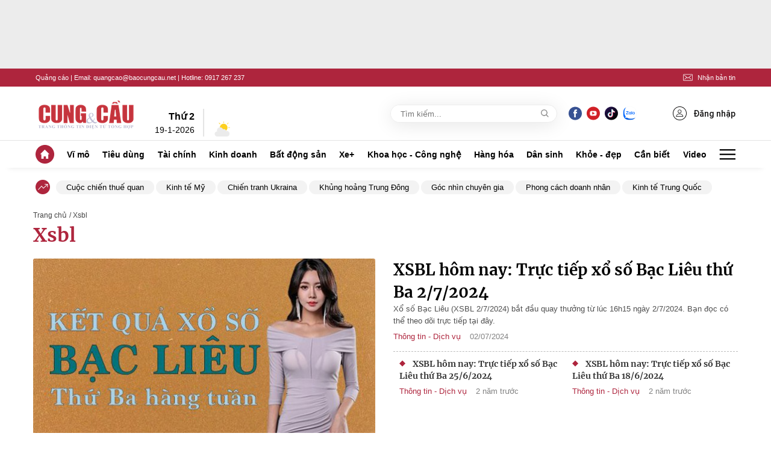

--- FILE ---
content_type: text/html; charset=utf-8
request_url: https://cungcau.vn/xsbl.html
body_size: 59167
content:
<!DOCTYPE html>
<html lang="vi">

<head>
    <meta http-equiv="Content-Type" content="text/html; charset=utf-8" />
    <title>Xsbl</title>
    <meta name="description" content="Tin tức mới nhất về : xsbl">
    <meta name="keywords" content="">
    <meta name="news_keywords" content="">
    <meta property="og:title" content="">
    <meta property="og:description" content="Tin tức mới nhất về : xsbl">
    <meta property="og:type" content="article" />
    <meta property="og:url" content="https://cungcau.vn/xsbl.html" />
        <meta property="og:image" content="" />
    <meta property="og:image:type" content="image/jpg" />
    <meta property="og:image:width" content="600" />
    <meta property="og:image:height" content="315" />
            <link rel="canonical" href="https://cungcau.vn/xsbl.html"/>
        
    <meta name="viewport" content="width=device-width, initial-scale=1, maximum-scale=5, minimal-ui"/>
    <meta name="robots" content="index, follow" />
    <meta http-equiv="refresh" content="3600" />
    <meta name="Language" content="vi" />
    <meta name="distribution" content="Global" />
    <meta name="revisit-after" content="1 days" />
    <meta name="GENERATOR" content="https://cungcau.vn">
    <meta name="RATING" content="GENERAL" />
    <link rel="shortcut icon" href="/favicon.ico" type="image/png">
    <meta name="site_path" content="https://cungcau.vn">
    <meta name="author" content="https://cungcau.vn">
    <meta name="copyright" content="Copyright (c) by https://cungcau.vn" />
    <meta http-equiv="x-dns-prefetch-control" content="on" />
    <link rel="dns-prefetch" href="https://static.mediacdn.vn/">
    <link rel="dns-prefetch" href="https://cnnd.mediacdn.vn/">
    <link rel="dns-prefetch" href="https://videothumbs.mediacdn.vn/">
    <link rel="dns-prefetch" href="https://videothumbs-ext.mediacdn.vn/">
    <link rel="preload" href="https://static.mediacdn.vn/zoom/170_70/cungcau.vn/images/logo_cungcau.png" as="image" crossorigin>

    <meta name="google-site-verification" content="CqvQdXwKJrV0aBSXGnIrKX11R1DwAjT7u1XFpCl1Hvk" />
    <meta name="format-detection" content="telephone=no" />
<meta name="format-detection" content="address=no" />
<script>
    function getMeta(t) { let e = document.getElementsByTagName("meta"); for (let n = 0; n < e.length; n++)if (e[n].getAttribute("name") === t) return e[n].getAttribute("content"); return "" }

    function loadJsAsync(jsLink, callback, callbackEr) {
        var scriptEl = document.createElement("script");
        scriptEl.type = "text/javascript";
        scriptEl.async = true;
        if (typeof callback == "function") {
            scriptEl.onreadystatechange = scriptEl.onload = function () {
                callback();
            };
        }
        scriptEl.src = jsLink;
        if (typeof callbackEr != "undefined") {
            scriptEl.setAttribute('onerror', callbackEr);
        }
        if (scriptEl) {
            var _scripts = document.getElementsByTagName("script");
            var checkappend = false;
            for (var i = 0; i < _scripts.length; i++) {
                if (_scripts[i].src == jsLink)
                    checkappend = true
            }
            if (!checkappend) {
                var head = document.getElementsByTagName('head')[0];
                head.appendChild(scriptEl);
            }
        }
    }
    var hdUserAgent = getMeta("uc:useragent");
    var isLightHouse = hdUserAgent.includes("Chrome-Lighthouse");
    var isNotAllow3rd = hdUserAgent.includes("not-allow-ads");
    var isNotAllowAds = hdUserAgent.includes("not-allow-ads");
    var pageSettings = {
        DomainAPI: "https://s.cungcau.vn",
        Domain: "https://cungcau.vn",
        sharefbApiDomain: "https://sharefb.cnnd.vn",
        videoplayer: "https://vcplayer.mediacdn.vn",
        VideoToken: "[base64]",
        ajaxDomain: "https://s.cungcau.vn",
        commentSiteName: "cungcau",
        DomainUtils: "https://s.cungcau.vn",
        imageDomain: "https://cungcau.qltns.mediacdn.vn",
        DomainApiVote: "https://eth.cnnd.vn",
        allow3rd: true && !isNotAllow3rd,
        allowAds: true && !isNotAllow3rd,
        apiCafef: 'https://cafef.vn',
    }
</script>

        <style>
    @charset  "UTF-8";@font-face{font-family:swiper-icons;src:url('data:application/font-woff;charset=utf-8;base64, [base64]//wADZ2x5ZgAAAywAAADMAAAD2MHtryVoZWFkAAABbAAAADAAAAA2E2+eoWhoZWEAAAGcAAAAHwAAACQC9gDzaG10eAAAAigAAAAZAAAArgJkABFsb2NhAAAC0AAAAFoAAABaFQAUGG1heHAAAAG8AAAAHwAAACAAcABAbmFtZQAAA/gAAAE5AAACXvFdBwlwb3N0AAAFNAAAAGIAAACE5s74hXjaY2BkYGAAYpf5Hu/j+W2+MnAzMYDAzaX6QjD6/4//Bxj5GA8AuRwMYGkAPywL13jaY2BkYGA88P8Agx4j+/8fQDYfA1AEBWgDAIB2BOoAeNpjYGRgYNBh4GdgYgABEMnIABJzYNADCQAACWgAsQB42mNgYfzCOIGBlYGB0YcxjYGBwR1Kf2WQZGhhYGBiYGVmgAFGBiQQkOaawtDAoMBQxXjg/wEGPcYDDA4wNUA2CCgwsAAAO4EL6gAAeNpj2M0gyAACqxgGNWBkZ2D4/wMA+xkDdgAAAHjaY2BgYGaAYBkGRgYQiAHyGMF8FgYHIM3DwMHABGQrMOgyWDLEM1T9/w8UBfEMgLzE////P/5//f/V/xv+r4eaAAeMbAxwIUYmIMHEgKYAYjUcsDAwsLKxc3BycfPw8jEQA/[base64]/uznmfPFBNODM2K7MTQ45YEAZqGP81AmGGcF3iPqOop0r1SPTaTbVkfUe4HXj97wYE+yNwWYxwWu4v1ugWHgo3S1XdZEVqWM7ET0cfnLGxWfkgR42o2PvWrDMBSFj/IHLaF0zKjRgdiVMwScNRAoWUoH78Y2icB/yIY09An6AH2Bdu/UB+yxopYshQiEvnvu0dURgDt8QeC8PDw7Fpji3fEA4z/PEJ6YOB5hKh4dj3EvXhxPqH/SKUY3rJ7srZ4FZnh1PMAtPhwP6fl2PMJMPDgeQ4rY8YT6Gzao0eAEA409DuggmTnFnOcSCiEiLMgxCiTI6Cq5DZUd3Qmp10vO0LaLTd2cjN4fOumlc7lUYbSQcZFkutRG7g6JKZKy0RmdLY680CDnEJ+UMkpFFe1RN7nxdVpXrC4aTtnaurOnYercZg2YVmLN/d/gczfEimrE/fs/bOuq29Zmn8tloORaXgZgGa78yO9/cnXm2BpaGvq25Dv9S4E9+5SIc9PqupJKhYFSSl47+Qcr1mYNAAAAeNptw0cKwkAAAMDZJA8Q7OUJvkLsPfZ6zFVERPy8qHh2YER+3i/BP83vIBLLySsoKimrqKqpa2hp6+jq6RsYGhmbmJqZSy0sraxtbO3sHRydnEMU4uR6yx7JJXveP7WrDycAAAAAAAH//wACeNpjYGRgYOABYhkgZgJCZgZNBkYGLQZtIJsFLMYAAAw3ALgAeNolizEKgDAQBCchRbC2sFER0YD6qVQiBCv/H9ezGI6Z5XBAw8CBK/m5iQQVauVbXLnOrMZv2oLdKFa8Pjuru2hJzGabmOSLzNMzvutpB3N42mNgZGBg4GKQYzBhYMxJLMlj4GBgAYow/P/PAJJhLM6sSoWKfWCAAwDAjgbRAAB42mNgYGBkAIIbCZo5IPrmUn0hGA0AO8EFTQAA') format('woff');font-weight:400;font-style:normal}:root{--swiper-theme-color:#007aff}.swiper-container{margin-left:auto;margin-right:auto;position:relative;overflow:hidden;list-style:none;padding:0;z-index:1}.swiper-container-vertical>.swiper-wrapper{flex-direction:column}.swiper-wrapper{position:relative;width:100%;height:100%;z-index:1;display:flex;transition-property:transform;box-sizing:content-box}.swiper-container-android .swiper-slide,.swiper-wrapper{transform:translate3d(0,0,0)}.swiper-container-multirow>.swiper-wrapper{flex-wrap:wrap}.swiper-container-multirow-column>.swiper-wrapper{flex-wrap:wrap;flex-direction:column}.swiper-container-free-mode>.swiper-wrapper{transition-timing-function:ease-out;margin:0 auto}.swiper-slide{flex-shrink:0;width:100%;height:100%;position:relative;transition-property:transform}.swiper-slide-invisible-blank{visibility:hidden}.swiper-container-autoheight,.swiper-container-autoheight .swiper-slide{height:auto}.swiper-container-autoheight .swiper-wrapper{align-items:flex-start;transition-property:transform,height}.swiper-container-3d{perspective:1200px}.swiper-container-3d .swiper-cube-shadow,.swiper-container-3d .swiper-slide,.swiper-container-3d .swiper-slide-shadow-bottom,.swiper-container-3d .swiper-slide-shadow-left,.swiper-container-3d .swiper-slide-shadow-right,.swiper-container-3d .swiper-slide-shadow-top,.swiper-container-3d .swiper-wrapper{transform-style:preserve-3d}.swiper-container-3d .swiper-slide-shadow-bottom,.swiper-container-3d .swiper-slide-shadow-left,.swiper-container-3d .swiper-slide-shadow-right,.swiper-container-3d .swiper-slide-shadow-top{position:absolute;left:0;top:0;width:100%;height:100%;pointer-events:none;z-index:10}.swiper-container-3d .swiper-slide-shadow-left{background-image:linear-gradient(to left,rgba(0,0,0,.5),rgba(0,0,0,0))}.swiper-container-3d .swiper-slide-shadow-right{background-image:linear-gradient(to right,rgba(0,0,0,.5),rgba(0,0,0,0))}.swiper-container-3d .swiper-slide-shadow-top{background-image:linear-gradient(to top,rgba(0,0,0,.5),rgba(0,0,0,0))}.swiper-container-3d .swiper-slide-shadow-bottom{background-image:linear-gradient(to bottom,rgba(0,0,0,.5),rgba(0,0,0,0))}.swiper-container-css-mode>.swiper-wrapper{overflow:auto;scrollbar-width:none;-ms-overflow-style:none}.swiper-container-css-mode>.swiper-wrapper::-webkit-scrollbar{display:none}.swiper-container-css-mode>.swiper-wrapper>.swiper-slide{scroll-snap-align:start start}.swiper-container-horizontal.swiper-container-css-mode>.swiper-wrapper{scroll-snap-type:x mandatory}.swiper-container-vertical.swiper-container-css-mode>.swiper-wrapper{scroll-snap-type:y mandatory}:root{--swiper-navigation-size:44px}.swiper-button-next,.swiper-button-prev{position:absolute;top:50%;width:calc(var(--swiper-navigation-size)/ 44 * 27);height:var(--swiper-navigation-size);margin-top:calc(-1 * var(--swiper-navigation-size)/ 2);z-index:10;cursor:pointer;display:flex;align-items:center;justify-content:center;color:var(--swiper-navigation-color,var(--swiper-theme-color))}.swiper-button-next.swiper-button-disabled,.swiper-button-prev.swiper-button-disabled{opacity:.35;cursor:auto;pointer-events:none}.swiper-button-next:after,.swiper-button-prev:after{font-family:swiper-icons;font-size:var(--swiper-navigation-size);text-transform:none!important;letter-spacing:0;text-transform:none;font-variant:initial;line-height:1}.swiper-button-prev,.swiper-container-rtl .swiper-button-next{left:10px;right:auto}.swiper-button-prev:after,.swiper-container-rtl .swiper-button-next:after{content:'prev'}.swiper-button-next,.swiper-container-rtl .swiper-button-prev{right:10px;left:auto}.swiper-button-next:after,.swiper-container-rtl .swiper-button-prev:after{content:'next'}.swiper-button-next.swiper-button-white,.swiper-button-prev.swiper-button-white{--swiper-navigation-color:#ffffff}.swiper-button-next.swiper-button-black,.swiper-button-prev.swiper-button-black{--swiper-navigation-color:#000000}.swiper-button-lock{display:none}.swiper-pagination{position:absolute;text-align:center;transition:.3s opacity;transform:translate3d(0,0,0);z-index:10}.swiper-pagination.swiper-pagination-hidden{opacity:0}.swiper-container-horizontal>.swiper-pagination-bullets,.swiper-pagination-custom,.swiper-pagination-fraction{bottom:10px;left:0;width:100%}.swiper-pagination-bullets-dynamic{overflow:hidden;font-size:0}.swiper-pagination-bullets-dynamic .swiper-pagination-bullet{transform:scale(.33);position:relative}.swiper-pagination-bullets-dynamic .swiper-pagination-bullet-active{transform:scale(1)}.swiper-pagination-bullets-dynamic .swiper-pagination-bullet-active-main{transform:scale(1)}.swiper-pagination-bullets-dynamic .swiper-pagination-bullet-active-prev{transform:scale(.66)}.swiper-pagination-bullets-dynamic .swiper-pagination-bullet-active-prev-prev{transform:scale(.33)}.swiper-pagination-bullets-dynamic .swiper-pagination-bullet-active-next{transform:scale(.66)}.swiper-pagination-bullets-dynamic .swiper-pagination-bullet-active-next-next{transform:scale(.33)}.swiper-pagination-bullet{width:8px;height:8px;display:inline-block;border-radius:100%;background:#000;opacity:.2}button.swiper-pagination-bullet{border:none;margin:0;padding:0;box-shadow:none;-webkit-appearance:none;-moz-appearance:none;appearance:none}.swiper-pagination-clickable .swiper-pagination-bullet{cursor:pointer}.swiper-pagination-bullet-active{opacity:1;background:var(--swiper-pagination-color,var(--swiper-theme-color))}.swiper-container-vertical>.swiper-pagination-bullets{right:10px;top:50%;transform:translate3d(0,-50%,0)}.swiper-container-vertical>.swiper-pagination-bullets .swiper-pagination-bullet{margin:6px 0;display:block}.swiper-container-vertical>.swiper-pagination-bullets.swiper-pagination-bullets-dynamic{top:50%;transform:translateY(-50%);width:8px}.swiper-container-vertical>.swiper-pagination-bullets.swiper-pagination-bullets-dynamic .swiper-pagination-bullet{display:inline-block;transition:.2s transform,.2s top}.swiper-container-horizontal>.swiper-pagination-bullets .swiper-pagination-bullet{margin:0 4px}.swiper-container-horizontal>.swiper-pagination-bullets.swiper-pagination-bullets-dynamic{left:50%;transform:translateX(-50%);white-space:nowrap}.swiper-container-horizontal>.swiper-pagination-bullets.swiper-pagination-bullets-dynamic .swiper-pagination-bullet{transition:.2s transform,.2s left}.swiper-container-horizontal.swiper-container-rtl>.swiper-pagination-bullets-dynamic .swiper-pagination-bullet{transition:.2s transform,.2s right}.swiper-pagination-progressbar{background:rgba(0,0,0,.25);position:absolute}.swiper-pagination-progressbar .swiper-pagination-progressbar-fill{background:var(--swiper-pagination-color,var(--swiper-theme-color));position:absolute;left:0;top:0;width:100%;height:100%;transform:scale(0);transform-origin:left top}.swiper-container-rtl .swiper-pagination-progressbar .swiper-pagination-progressbar-fill{transform-origin:right top}.swiper-container-horizontal>.swiper-pagination-progressbar,.swiper-container-vertical>.swiper-pagination-progressbar.swiper-pagination-progressbar-opposite{width:100%;height:4px;left:0;top:0}.swiper-container-horizontal>.swiper-pagination-progressbar.swiper-pagination-progressbar-opposite,.swiper-container-vertical>.swiper-pagination-progressbar{width:4px;height:100%;left:0;top:0}.swiper-pagination-white{--swiper-pagination-color:#ffffff}.swiper-pagination-black{--swiper-pagination-color:#000000}.swiper-pagination-lock{display:none}.swiper-scrollbar{border-radius:10px;position:relative;-ms-touch-action:none;background:rgba(0,0,0,.1)}.swiper-container-horizontal>.swiper-scrollbar{position:absolute;left:1%;bottom:3px;z-index:50;height:5px;width:98%}.swiper-container-vertical>.swiper-scrollbar{position:absolute;right:3px;top:1%;z-index:50;width:5px;height:98%}.swiper-scrollbar-drag{height:100%;width:100%;position:relative;background:rgba(0,0,0,.5);border-radius:10px;left:0;top:0}.swiper-scrollbar-cursor-drag{cursor:move}.swiper-scrollbar-lock{display:none}.swiper-zoom-container{width:100%;height:100%;display:flex;justify-content:center;align-items:center;text-align:center}.swiper-zoom-container>canvas,.swiper-zoom-container>img,.swiper-zoom-container>svg{max-width:100%;max-height:100%;object-fit:contain}.swiper-slide-zoomed{cursor:move}.swiper-lazy-preloader{width:42px;height:42px;position:absolute;left:50%;top:50%;margin-left:-21px;margin-top:-21px;z-index:10;transform-origin:50%;animation:swiper-preloader-spin 1s infinite linear;box-sizing:border-box;border:4px solid var(--swiper-preloader-color,var(--swiper-theme-color));border-radius:50%;border-top-color:transparent}.swiper-lazy-preloader-white{--swiper-preloader-color:#fff}.swiper-lazy-preloader-black{--swiper-preloader-color:#000}@keyframes  swiper-preloader-spin{100%{transform:rotate(360deg)}}.swiper-container .swiper-notification{position:absolute;left:0;top:0;pointer-events:none;opacity:0;z-index:-1000}.swiper-container-fade.swiper-container-free-mode .swiper-slide{transition-timing-function:ease-out}.swiper-container-fade .swiper-slide{pointer-events:none;transition-property:opacity}.swiper-container-fade .swiper-slide .swiper-slide{pointer-events:none}.swiper-container-fade .swiper-slide-active,.swiper-container-fade .swiper-slide-active .swiper-slide-active{pointer-events:auto}.swiper-container-cube{overflow:visible}.swiper-container-cube .swiper-slide{pointer-events:none;-webkit-backface-visibility:hidden;backface-visibility:hidden;z-index:1;visibility:hidden;transform-origin:0 0;width:100%;height:100%}.swiper-container-cube .swiper-slide .swiper-slide{pointer-events:none}.swiper-container-cube.swiper-container-rtl .swiper-slide{transform-origin:100% 0}.swiper-container-cube .swiper-slide-active,.swiper-container-cube .swiper-slide-active .swiper-slide-active{pointer-events:auto}.swiper-container-cube .swiper-slide-active,.swiper-container-cube .swiper-slide-next,.swiper-container-cube .swiper-slide-next+.swiper-slide,.swiper-container-cube .swiper-slide-prev{pointer-events:auto;visibility:visible}.swiper-container-cube .swiper-slide-shadow-bottom,.swiper-container-cube .swiper-slide-shadow-left,.swiper-container-cube .swiper-slide-shadow-right,.swiper-container-cube .swiper-slide-shadow-top{z-index:0;-webkit-backface-visibility:hidden;backface-visibility:hidden}.swiper-container-cube .swiper-cube-shadow{position:absolute;left:0;bottom:0;width:100%;height:100%;background:#000;opacity:.6;-webkit-filter:blur(50px);filter:blur(50px);z-index:0}.swiper-container-flip{overflow:visible}.swiper-container-flip .swiper-slide{pointer-events:none;-webkit-backface-visibility:hidden;backface-visibility:hidden;z-index:1}.swiper-container-flip .swiper-slide .swiper-slide{pointer-events:none}.swiper-container-flip .swiper-slide-active,.swiper-container-flip .swiper-slide-active .swiper-slide-active{pointer-events:auto}.swiper-container-flip .swiper-slide-shadow-bottom,.swiper-container-flip .swiper-slide-shadow-left,.swiper-container-flip .swiper-slide-shadow-right,.swiper-container-flip .swiper-slide-shadow-top{z-index:0;-webkit-backface-visibility:hidden;backface-visibility:hidden}/*! jQuery UI - v1.12.1 - 2016-09-14
* http://jqueryui.com
* Includes: core.css, accordion.css, autocomplete.css, menu.css, button.css, controlgroup.css, checkboxradio.css, datepicker.css, dialog.css, draggable.css, resizable.css, progressbar.css, selectable.css, selectmenu.css, slider.css, sortable.css, spinner.css, tabs.css, tooltip.css, theme.css
* To view and modify this theme, visit http://jqueryui.com/themeroller/?ffDefault=Arial%2CHelvetica%2Csans-serif&fsDefault=1em&fwDefault=normal&cornerRadius=3px&bgColorHeader=e9e9e9&bgTextureHeader=flat&borderColorHeader=dddddd&fcHeader=333333&iconColorHeader=444444&bgColorContent=ffffff&bgTextureContent=flat&borderColorContent=dddddd&fcContent=333333&iconColorContent=444444&bgColorDefault=f6f6f6&bgTextureDefault=flat&borderColorDefault=c5c5c5&fcDefault=454545&iconColorDefault=777777&bgColorHover=ededed&bgTextureHover=flat&borderColorHover=cccccc&fcHover=2b2b2b&iconColorHover=555555&bgColorActive=007fff&bgTextureActive=flat&borderColorActive=003eff&fcActive=ffffff&iconColorActive=ffffff&bgColorHighlight=fffa90&bgTextureHighlight=flat&borderColorHighlight=dad55e&fcHighlight=777620&iconColorHighlight=777620&bgColorError=fddfdf&bgTextureError=flat&borderColorError=f1a899&fcError=5f3f3f&iconColorError=cc0000&bgColorOverlay=aaaaaa&bgTextureOverlay=flat&bgImgOpacityOverlay=0&opacityOverlay=30&bgColorShadow=666666&bgTextureShadow=flat&bgImgOpacityShadow=0&opacityShadow=30&thicknessShadow=5px&offsetTopShadow=0px&offsetLeftShadow=0px&cornerRadiusShadow=8px
* Copyright jQuery Foundation and other contributors; Licensed MIT */.ui-helper-hidden{display:none}.ui-helper-hidden-accessible{border:0;clip:rect(0 0 0 0);height:1px;margin:-1px;overflow:hidden;padding:0;position:absolute;width:1px}.ui-helper-reset{margin:0;padding:0;border:0;outline:0;line-height:1.3;text-decoration:none;font-size:100%;list-style:none}.ui-helper-clearfix:after,.ui-helper-clearfix:before{content:"";display:table;border-collapse:collapse}.ui-helper-clearfix:after{clear:both}.ui-helper-zfix{width:100%;height:100%;top:0;left:0;position:absolute;opacity:0;filter:Alpha(Opacity=0)}.ui-front{z-index:100}.ui-state-disabled{cursor:default!important;pointer-events:none}.ui-icon{display:inline-block;vertical-align:middle;margin-top:-.25em;position:relative;text-indent:-99999px;overflow:hidden;background-repeat:no-repeat}.ui-widget-icon-block{left:50%;margin-left:-8px;display:block}.ui-widget-overlay{position:fixed;top:0;left:0;width:100%;height:100%}.ui-accordion .ui-accordion-header{display:block;cursor:pointer;position:relative;margin:2px 0 0 0;padding:.5em .5em .5em .7em;font-size:100%}.ui-accordion .ui-accordion-content{padding:1em 2.2em;border-top:0;overflow:auto}.ui-autocomplete{position:absolute;top:0;left:0;cursor:default}.ui-menu{list-style:none;padding:0;margin:0;display:block;outline:0}.ui-menu .ui-menu{position:absolute}.ui-menu .ui-menu-item{margin:0;cursor:pointer;list-style-image:url("[data-uri]")}.ui-menu .ui-menu-item-wrapper{position:relative;padding:3px 1em 3px .4em}.ui-menu .ui-menu-divider{margin:5px 0;height:0;font-size:0;line-height:0;border-width:1px 0 0 0}.ui-menu .ui-state-active,.ui-menu .ui-state-focus{margin:-1px}.ui-menu-icons{position:relative}.ui-menu-icons .ui-menu-item-wrapper{padding-left:2em}.ui-menu .ui-icon{position:absolute;top:0;bottom:0;left:.2em;margin:auto 0}.ui-menu .ui-menu-icon{left:auto;right:0}.ui-button{padding:.4em 1em;display:inline-block;position:relative;line-height:normal;margin-right:.1em;cursor:pointer;vertical-align:middle;text-align:center;-webkit-user-select:none;-moz-user-select:none;-ms-user-select:none;user-select:none;overflow:visible}.ui-button,.ui-button:active,.ui-button:hover,.ui-button:link,.ui-button:visited{text-decoration:none}.ui-button-icon-only{width:2em;box-sizing:border-box;text-indent:-9999px;white-space:nowrap}input.ui-button.ui-button-icon-only{text-indent:0}.ui-button-icon-only .ui-icon{position:absolute;top:50%;left:50%;margin-top:-8px;margin-left:-8px}.ui-button.ui-icon-notext .ui-icon{padding:0;width:2.1em;height:2.1em;text-indent:-9999px;white-space:nowrap}input.ui-button.ui-icon-notext .ui-icon{width:auto;height:auto;text-indent:0;white-space:normal;padding:.4em 1em}button.ui-button::-moz-focus-inner,input.ui-button::-moz-focus-inner{border:0;padding:0}.ui-controlgroup{vertical-align:middle;display:inline-block}.ui-controlgroup>.ui-controlgroup-item{float:left;margin-left:0;margin-right:0}.ui-controlgroup>.ui-controlgroup-item.ui-visual-focus,.ui-controlgroup>.ui-controlgroup-item:focus{z-index:9999}.ui-controlgroup-vertical>.ui-controlgroup-item{display:block;float:none;width:100%;margin-top:0;margin-bottom:0;text-align:left}.ui-controlgroup-vertical .ui-controlgroup-item{box-sizing:border-box}.ui-controlgroup .ui-controlgroup-label{padding:.4em 1em}.ui-controlgroup .ui-controlgroup-label span{font-size:80%}.ui-controlgroup-horizontal .ui-controlgroup-label+.ui-controlgroup-item{border-left:none}.ui-controlgroup-vertical .ui-controlgroup-label+.ui-controlgroup-item{border-top:none}.ui-controlgroup-horizontal .ui-controlgroup-label.ui-widget-content{border-right:none}.ui-controlgroup-vertical .ui-controlgroup-label.ui-widget-content{border-bottom:none}.ui-controlgroup-vertical .ui-spinner-input{width:75%;width:calc(100% - 2.4em)}.ui-controlgroup-vertical .ui-spinner .ui-spinner-up{border-top-style:solid}.ui-checkboxradio-label .ui-icon-background{box-shadow:inset 1px 1px 1px #ccc;border-radius:.12em;border:none}.ui-checkboxradio-radio-label .ui-icon-background{width:16px;height:16px;border-radius:1em;overflow:visible;border:none}.ui-checkboxradio-radio-label.ui-checkboxradio-checked .ui-icon,.ui-checkboxradio-radio-label.ui-checkboxradio-checked:hover .ui-icon{background-image:none;width:8px;height:8px;border-width:4px;border-style:solid}.ui-checkboxradio-disabled{pointer-events:none}.ui-datepicker{width:17em;padding:.2em .2em 0;display:none}.ui-datepicker .ui-datepicker-header{position:relative;padding:.2em 0}.ui-datepicker .ui-datepicker-next,.ui-datepicker .ui-datepicker-prev{position:absolute;top:2px;width:1.8em;height:1.8em}.ui-datepicker .ui-datepicker-next-hover,.ui-datepicker .ui-datepicker-prev-hover{top:1px}.ui-datepicker .ui-datepicker-prev{left:2px}.ui-datepicker .ui-datepicker-next{right:2px}.ui-datepicker .ui-datepicker-prev-hover{left:1px}.ui-datepicker .ui-datepicker-next-hover{right:1px}.ui-datepicker .ui-datepicker-next span,.ui-datepicker .ui-datepicker-prev span{display:block;position:absolute;left:50%;margin-left:-8px;top:50%;margin-top:-8px}.ui-datepicker .ui-datepicker-title{margin:0 2.3em;line-height:1.8em;text-align:center}.ui-datepicker .ui-datepicker-title select{font-size:1em;margin:1px 0}.ui-datepicker select.ui-datepicker-month,.ui-datepicker select.ui-datepicker-year{width:45%}.ui-datepicker table{width:100%;font-size:.9em;border-collapse:collapse;margin:0 0 .4em}.ui-datepicker th{padding:.7em .3em;text-align:center;font-weight:700;border:0}.ui-datepicker td{border:0;padding:1px}.ui-datepicker td a,.ui-datepicker td span{display:block;padding:.2em;text-align:right;text-decoration:none}.ui-datepicker .ui-datepicker-buttonpane{background-image:none;margin:.7em 0 0 0;padding:0 .2em;border-left:0;border-right:0;border-bottom:0}.ui-datepicker .ui-datepicker-buttonpane button{float:right;margin:.5em .2em .4em;cursor:pointer;padding:.2em .6em .3em .6em;width:auto;overflow:visible}.ui-datepicker .ui-datepicker-buttonpane button.ui-datepicker-current{float:left}.ui-datepicker.ui-datepicker-multi{width:auto}.ui-datepicker-multi .ui-datepicker-group{float:left}.ui-datepicker-multi .ui-datepicker-group table{width:95%;margin:0 auto .4em}.ui-datepicker-multi-2 .ui-datepicker-group{width:50%}.ui-datepicker-multi-3 .ui-datepicker-group{width:33.3%}.ui-datepicker-multi-4 .ui-datepicker-group{width:25%}.ui-datepicker-multi .ui-datepicker-group-last .ui-datepicker-header,.ui-datepicker-multi .ui-datepicker-group-middle .ui-datepicker-header{border-left-width:0}.ui-datepicker-multi .ui-datepicker-buttonpane{clear:left}.ui-datepicker-row-break{clear:both;width:100%;font-size:0}.ui-datepicker-rtl{direction:rtl}.ui-datepicker-rtl .ui-datepicker-prev{right:2px;left:auto}.ui-datepicker-rtl .ui-datepicker-next{left:2px;right:auto}.ui-datepicker-rtl .ui-datepicker-prev:hover{right:1px;left:auto}.ui-datepicker-rtl .ui-datepicker-next:hover{left:1px;right:auto}.ui-datepicker-rtl .ui-datepicker-buttonpane{clear:right}.ui-datepicker-rtl .ui-datepicker-buttonpane button{float:left}.ui-datepicker-rtl .ui-datepicker-buttonpane button.ui-datepicker-current,.ui-datepicker-rtl .ui-datepicker-group{float:right}.ui-datepicker-rtl .ui-datepicker-group-last .ui-datepicker-header,.ui-datepicker-rtl .ui-datepicker-group-middle .ui-datepicker-header{border-right-width:0;border-left-width:1px}.ui-datepicker .ui-icon{display:block;text-indent:-99999px;overflow:hidden;background-repeat:no-repeat;left:.5em;top:.3em}.ui-dialog{position:absolute;top:0;left:0;padding:.2em;outline:0}.ui-dialog .ui-dialog-titlebar{padding:.4em 1em;position:relative}.ui-dialog .ui-dialog-title{float:left;margin:.1em 0;white-space:nowrap;width:90%;overflow:hidden;text-overflow:ellipsis}.ui-dialog .ui-dialog-titlebar-close{position:absolute;right:.3em;top:50%;width:20px;margin:-10px 0 0 0;padding:1px;height:20px}.ui-dialog .ui-dialog-content{position:relative;border:0;padding:.5em 1em;background:0 0;overflow:auto}.ui-dialog .ui-dialog-buttonpane{text-align:left;border-width:1px 0 0 0;background-image:none;margin-top:.5em;padding:.3em 1em .5em .4em}.ui-dialog .ui-dialog-buttonpane .ui-dialog-buttonset{float:right}.ui-dialog .ui-dialog-buttonpane button{margin:.5em .4em .5em 0;cursor:pointer}.ui-dialog .ui-resizable-n{height:2px;top:0}.ui-dialog .ui-resizable-e{width:2px;right:0}.ui-dialog .ui-resizable-s{height:2px;bottom:0}.ui-dialog .ui-resizable-w{width:2px;left:0}.ui-dialog .ui-resizable-ne,.ui-dialog .ui-resizable-nw,.ui-dialog .ui-resizable-se,.ui-dialog .ui-resizable-sw{width:7px;height:7px}.ui-dialog .ui-resizable-se{right:0;bottom:0}.ui-dialog .ui-resizable-sw{left:0;bottom:0}.ui-dialog .ui-resizable-ne{right:0;top:0}.ui-dialog .ui-resizable-nw{left:0;top:0}.ui-draggable .ui-dialog-titlebar{cursor:move}.ui-draggable-handle{-ms-touch-action:none;touch-action:none}.ui-resizable{position:relative}.ui-resizable-handle{position:absolute;font-size:.1px;display:block;-ms-touch-action:none;touch-action:none}.ui-resizable-autohide .ui-resizable-handle,.ui-resizable-disabled .ui-resizable-handle{display:none}.ui-resizable-n{cursor:n-resize;height:7px;width:100%;top:-5px;left:0}.ui-resizable-s{cursor:s-resize;height:7px;width:100%;bottom:-5px;left:0}.ui-resizable-e{cursor:e-resize;width:7px;right:-5px;top:0;height:100%}.ui-resizable-w{cursor:w-resize;width:7px;left:-5px;top:0;height:100%}.ui-resizable-se{cursor:se-resize;width:12px;height:12px;right:1px;bottom:1px}.ui-resizable-sw{cursor:sw-resize;width:9px;height:9px;left:-5px;bottom:-5px}.ui-resizable-nw{cursor:nw-resize;width:9px;height:9px;left:-5px;top:-5px}.ui-resizable-ne{cursor:ne-resize;width:9px;height:9px;right:-5px;top:-5px}.ui-progressbar{height:2em;text-align:left;overflow:hidden}.ui-progressbar .ui-progressbar-value{margin:-1px;height:100%}.ui-progressbar .ui-progressbar-overlay{background:url("[data-uri]");height:100%;opacity:.25}.ui-progressbar-indeterminate .ui-progressbar-value{background-image:none}.ui-selectable{-ms-touch-action:none;touch-action:none}.ui-selectable-helper{position:absolute;z-index:100;border:1px dotted #000}.ui-selectmenu-menu{padding:0;margin:0;position:absolute;top:0;left:0;display:none}.ui-selectmenu-menu .ui-menu{overflow:auto;overflow-x:hidden;padding-bottom:1px}.ui-selectmenu-menu .ui-menu .ui-selectmenu-optgroup{font-size:1em;font-weight:700;line-height:1.5;padding:2px .4em;margin:.5em 0 0 0;height:auto;border:0}.ui-selectmenu-open{display:block}.ui-selectmenu-text{display:block;margin-right:20px;overflow:hidden;text-overflow:ellipsis}.ui-selectmenu-button.ui-button{text-align:left;white-space:nowrap;width:14em}.ui-selectmenu-icon.ui-icon{float:right;margin-top:0}.ui-slider{position:relative;text-align:left}.ui-slider .ui-slider-handle{position:absolute;z-index:2;width:1.2em;height:1.2em;cursor:default;-ms-touch-action:none;touch-action:none}.ui-slider .ui-slider-range{position:absolute;z-index:1;font-size:.7em;display:block;border:0;background-position:0 0}.ui-slider.ui-state-disabled .ui-slider-handle,.ui-slider.ui-state-disabled .ui-slider-range{filter:inherit}.ui-slider-horizontal{height:.8em}.ui-slider-horizontal .ui-slider-handle{top:-.3em;margin-left:-.6em}.ui-slider-horizontal .ui-slider-range{top:0;height:100%}.ui-slider-horizontal .ui-slider-range-min{left:0}.ui-slider-horizontal .ui-slider-range-max{right:0}.ui-slider-vertical{width:.8em;height:100px}.ui-slider-vertical .ui-slider-handle{left:-.3em;margin-left:0;margin-bottom:-.6em}.ui-slider-vertical .ui-slider-range{left:0;width:100%}.ui-slider-vertical .ui-slider-range-min{bottom:0}.ui-slider-vertical .ui-slider-range-max{top:0}.ui-sortable-handle{-ms-touch-action:none;touch-action:none}.ui-spinner{position:relative;display:inline-block;overflow:hidden;padding:0;vertical-align:middle}.ui-spinner-input{border:none;background:0 0;color:inherit;padding:.222em 0;margin:.2em 0;vertical-align:middle;margin-left:.4em;margin-right:2em}.ui-spinner-button{width:1.6em;height:50%;font-size:.5em;padding:0;margin:0;text-align:center;position:absolute;cursor:default;display:block;overflow:hidden;right:0}.ui-spinner a.ui-spinner-button{border-top-style:none;border-bottom-style:none;border-right-style:none}.ui-spinner-up{top:0}.ui-spinner-down{bottom:0}.ui-tabs{position:relative;padding:.2em}.ui-tabs .ui-tabs-nav{margin:0;padding:.2em .2em 0}.ui-tabs .ui-tabs-nav li{list-style:none;float:left;position:relative;top:0;margin:1px .2em 0 0;border-bottom-width:0;padding:0;white-space:nowrap}.ui-tabs .ui-tabs-nav .ui-tabs-anchor{float:left;padding:.5em 1em;text-decoration:none}.ui-tabs .ui-tabs-nav li.ui-tabs-active{margin-bottom:-1px;padding-bottom:1px}.ui-tabs .ui-tabs-nav li.ui-state-disabled .ui-tabs-anchor,.ui-tabs .ui-tabs-nav li.ui-tabs-active .ui-tabs-anchor,.ui-tabs .ui-tabs-nav li.ui-tabs-loading .ui-tabs-anchor{cursor:text}.ui-tabs-collapsible .ui-tabs-nav li.ui-tabs-active .ui-tabs-anchor{cursor:pointer}.ui-tabs .ui-tabs-panel{display:block;border-width:0;padding:1em 1.4em;background:0 0}.ui-tooltip{padding:8px;position:absolute;z-index:9999;max-width:300px}body .ui-tooltip{border-width:2px}.ui-widget{font-family:Arial,Helvetica,sans-serif;font-size:1em}.ui-widget .ui-widget{font-size:1em}.ui-widget button,.ui-widget input,.ui-widget select,.ui-widget textarea{font-family:Arial,Helvetica,sans-serif;font-size:1em}.ui-widget.ui-widget-content{border:1px solid #c5c5c5}.ui-widget-content{border:1px solid #ddd;background:#fff;color:#333}.ui-widget-content a{color:#333}.ui-widget-header{border:1px solid #ddd;background:#e9e9e9;color:#333;font-weight:700}.ui-widget-header a{color:#333}.ui-button,.ui-state-default,.ui-widget-content .ui-state-default,.ui-widget-header .ui-state-default,html .ui-button.ui-state-disabled:active,html .ui-button.ui-state-disabled:hover{border:1px solid #c5c5c5;background:#f6f6f6;font-weight:400;color:#454545}.ui-button,.ui-state-default a,.ui-state-default a:link,.ui-state-default a:visited,a.ui-button,a:link.ui-button,a:visited.ui-button{color:#454545;text-decoration:none}.ui-button:focus,.ui-button:hover,.ui-state-focus,.ui-state-hover,.ui-widget-content .ui-state-focus,.ui-widget-content .ui-state-hover,.ui-widget-header .ui-state-focus,.ui-widget-header .ui-state-hover{border:1px solid #ccc;background:#ededed;font-weight:400;color:#2b2b2b}.ui-state-focus a,.ui-state-focus a:hover,.ui-state-focus a:link,.ui-state-focus a:visited,.ui-state-hover a,.ui-state-hover a:hover,.ui-state-hover a:link,.ui-state-hover a:visited,a.ui-button:focus,a.ui-button:hover{color:#2b2b2b;text-decoration:none}.ui-visual-focus{box-shadow:0 0 3px 1px #5e9ed6}.ui-button.ui-state-active:hover,.ui-button:active,.ui-state-active,.ui-widget-content .ui-state-active,.ui-widget-header .ui-state-active,a.ui-button:active{border:1px solid #003eff;background:#007fff;font-weight:400;color:#fff}.ui-icon-background,.ui-state-active .ui-icon-background{border:#003eff;background-color:#fff}.ui-state-active a,.ui-state-active a:link,.ui-state-active a:visited{color:#fff;text-decoration:none}.ui-state-highlight,.ui-widget-content .ui-state-highlight,.ui-widget-header .ui-state-highlight{border:1px solid #dad55e;background:#fffa90;color:#777620}.ui-state-checked{border:1px solid #dad55e;background:#fffa90}.ui-state-highlight a,.ui-widget-content .ui-state-highlight a,.ui-widget-header .ui-state-highlight a{color:#777620}.ui-state-error,.ui-widget-content .ui-state-error,.ui-widget-header .ui-state-error{border:1px solid #f1a899;background:#fddfdf;color:#5f3f3f}.ui-state-error a,.ui-widget-content .ui-state-error a,.ui-widget-header .ui-state-error a{color:#5f3f3f}.ui-state-error-text,.ui-widget-content .ui-state-error-text,.ui-widget-header .ui-state-error-text{color:#5f3f3f}.ui-priority-primary,.ui-widget-content .ui-priority-primary,.ui-widget-header .ui-priority-primary{font-weight:700}.ui-priority-secondary,.ui-widget-content .ui-priority-secondary,.ui-widget-header .ui-priority-secondary{opacity:.7;filter:Alpha(Opacity=70);font-weight:400}.ui-state-disabled,.ui-widget-content .ui-state-disabled,.ui-widget-header .ui-state-disabled{opacity:.35;filter:Alpha(Opacity=35);background-image:none}.ui-state-disabled .ui-icon{filter:Alpha(Opacity=35)}.ui-icon{width:16px;height:16px}.ui-icon,.ui-widget-content .ui-icon{background-image:url("images/ui-icons_444444_256x240.png")}.ui-widget-header .ui-icon{background-image:url("images/ui-icons_444444_256x240.png")}.ui-button:focus .ui-icon,.ui-button:hover .ui-icon,.ui-state-focus .ui-icon,.ui-state-hover .ui-icon{background-image:url("images/ui-icons_555555_256x240.png")}.ui-button:active .ui-icon,.ui-state-active .ui-icon{background-image:url("images/ui-icons_ffffff_256x240.png")}.ui-button .ui-state-highlight.ui-icon,.ui-state-highlight .ui-icon{background-image:url("images/ui-icons_777620_256x240.png")}.ui-state-error .ui-icon,.ui-state-error-text .ui-icon{background-image:url("images/ui-icons_cc0000_256x240.png")}.ui-button .ui-icon{background-image:url("images/ui-icons_777777_256x240.png")}.ui-icon-blank{background-position:16px 16px}.ui-icon-caret-1-n{background-position:0 0}.ui-icon-caret-1-ne{background-position:-16px 0}.ui-icon-caret-1-e{background-position:-32px 0}.ui-icon-caret-1-se{background-position:-48px 0}.ui-icon-caret-1-s{background-position:-65px 0}.ui-icon-caret-1-sw{background-position:-80px 0}.ui-icon-caret-1-w{background-position:-96px 0}.ui-icon-caret-1-nw{background-position:-112px 0}.ui-icon-caret-2-n-s{background-position:-128px 0}.ui-icon-caret-2-e-w{background-position:-144px 0}.ui-icon-triangle-1-n{background-position:0 -16px}.ui-icon-triangle-1-ne{background-position:-16px -16px}.ui-icon-triangle-1-e{background-position:-32px -16px}.ui-icon-triangle-1-se{background-position:-48px -16px}.ui-icon-triangle-1-s{background-position:-65px -16px}.ui-icon-triangle-1-sw{background-position:-80px -16px}.ui-icon-triangle-1-w{background-position:-96px -16px}.ui-icon-triangle-1-nw{background-position:-112px -16px}.ui-icon-triangle-2-n-s{background-position:-128px -16px}.ui-icon-triangle-2-e-w{background-position:-144px -16px}.ui-icon-arrow-1-n{background-position:0 -32px}.ui-icon-arrow-1-ne{background-position:-16px -32px}.ui-icon-arrow-1-e{background-position:-32px -32px}.ui-icon-arrow-1-se{background-position:-48px -32px}.ui-icon-arrow-1-s{background-position:-65px -32px}.ui-icon-arrow-1-sw{background-position:-80px -32px}.ui-icon-arrow-1-w{background-position:-96px -32px}.ui-icon-arrow-1-nw{background-position:-112px -32px}.ui-icon-arrow-2-n-s{background-position:-128px -32px}.ui-icon-arrow-2-ne-sw{background-position:-144px -32px}.ui-icon-arrow-2-e-w{background-position:-160px -32px}.ui-icon-arrow-2-se-nw{background-position:-176px -32px}.ui-icon-arrowstop-1-n{background-position:-192px -32px}.ui-icon-arrowstop-1-e{background-position:-208px -32px}.ui-icon-arrowstop-1-s{background-position:-224px -32px}.ui-icon-arrowstop-1-w{background-position:-240px -32px}.ui-icon-arrowthick-1-n{background-position:1px -48px}.ui-icon-arrowthick-1-ne{background-position:-16px -48px}.ui-icon-arrowthick-1-e{background-position:-32px -48px}.ui-icon-arrowthick-1-se{background-position:-48px -48px}.ui-icon-arrowthick-1-s{background-position:-64px -48px}.ui-icon-arrowthick-1-sw{background-position:-80px -48px}.ui-icon-arrowthick-1-w{background-position:-96px -48px}.ui-icon-arrowthick-1-nw{background-position:-112px -48px}.ui-icon-arrowthick-2-n-s{background-position:-128px -48px}.ui-icon-arrowthick-2-ne-sw{background-position:-144px -48px}.ui-icon-arrowthick-2-e-w{background-position:-160px -48px}.ui-icon-arrowthick-2-se-nw{background-position:-176px -48px}.ui-icon-arrowthickstop-1-n{background-position:-192px -48px}.ui-icon-arrowthickstop-1-e{background-position:-208px -48px}.ui-icon-arrowthickstop-1-s{background-position:-224px -48px}.ui-icon-arrowthickstop-1-w{background-position:-240px -48px}.ui-icon-arrowreturnthick-1-w{background-position:0 -64px}.ui-icon-arrowreturnthick-1-n{background-position:-16px -64px}.ui-icon-arrowreturnthick-1-e{background-position:-32px -64px}.ui-icon-arrowreturnthick-1-s{background-position:-48px -64px}.ui-icon-arrowreturn-1-w{background-position:-64px -64px}.ui-icon-arrowreturn-1-n{background-position:-80px -64px}.ui-icon-arrowreturn-1-e{background-position:-96px -64px}.ui-icon-arrowreturn-1-s{background-position:-112px -64px}.ui-icon-arrowrefresh-1-w{background-position:-128px -64px}.ui-icon-arrowrefresh-1-n{background-position:-144px -64px}.ui-icon-arrowrefresh-1-e{background-position:-160px -64px}.ui-icon-arrowrefresh-1-s{background-position:-176px -64px}.ui-icon-arrow-4{background-position:0 -80px}.ui-icon-arrow-4-diag{background-position:-16px -80px}.ui-icon-extlink{background-position:-32px -80px}.ui-icon-newwin{background-position:-48px -80px}.ui-icon-refresh{background-position:-64px -80px}.ui-icon-shuffle{background-position:-80px -80px}.ui-icon-transfer-e-w{background-position:-96px -80px}.ui-icon-transferthick-e-w{background-position:-112px -80px}.ui-icon-folder-collapsed{background-position:0 -96px}.ui-icon-folder-open{background-position:-16px -96px}.ui-icon-document{background-position:-32px -96px}.ui-icon-document-b{background-position:-48px -96px}.ui-icon-note{background-position:-64px -96px}.ui-icon-mail-closed{background-position:-80px -96px}.ui-icon-mail-open{background-position:-96px -96px}.ui-icon-suitcase{background-position:-112px -96px}.ui-icon-comment{background-position:-128px -96px}.ui-icon-person{background-position:-144px -96px}.ui-icon-print{background-position:-160px -96px}.ui-icon-trash{background-position:-176px -96px}.ui-icon-locked{background-position:-192px -96px}.ui-icon-unlocked{background-position:-208px -96px}.ui-icon-bookmark{background-position:-224px -96px}.ui-icon-tag{background-position:-240px -96px}.ui-icon-home{background-position:0 -112px}.ui-icon-flag{background-position:-16px -112px}.ui-icon-calendar{background-position:-32px -112px}.ui-icon-cart{background-position:-48px -112px}.ui-icon-pencil{background-position:-64px -112px}.ui-icon-clock{background-position:-80px -112px}.ui-icon-disk{background-position:-96px -112px}.ui-icon-calculator{background-position:-112px -112px}.ui-icon-zoomin{background-position:-128px -112px}.ui-icon-zoomout{background-position:-144px -112px}.ui-icon-search{background-position:-160px -112px}.ui-icon-wrench{background-position:-176px -112px}.ui-icon-gear{background-position:-192px -112px}.ui-icon-heart{background-position:-208px -112px}.ui-icon-star{background-position:-224px -112px}.ui-icon-link{background-position:-240px -112px}.ui-icon-cancel{background-position:0 -128px}.ui-icon-plus{background-position:-16px -128px}.ui-icon-plusthick{background-position:-32px -128px}.ui-icon-minus{background-position:-48px -128px}.ui-icon-minusthick{background-position:-64px -128px}.ui-icon-close{background-position:-80px -128px}.ui-icon-closethick{background-position:-96px -128px}.ui-icon-key{background-position:-112px -128px}.ui-icon-lightbulb{background-position:-128px -128px}.ui-icon-scissors{background-position:-144px -128px}.ui-icon-clipboard{background-position:-160px -128px}.ui-icon-copy{background-position:-176px -128px}.ui-icon-contact{background-position:-192px -128px}.ui-icon-image{background-position:-208px -128px}.ui-icon-video{background-position:-224px -128px}.ui-icon-script{background-position:-240px -128px}.ui-icon-alert{background-position:0 -144px}.ui-icon-info{background-position:-16px -144px}.ui-icon-notice{background-position:-32px -144px}.ui-icon-help{background-position:-48px -144px}.ui-icon-check{background-position:-64px -144px}.ui-icon-bullet{background-position:-80px -144px}.ui-icon-radio-on{background-position:-96px -144px}.ui-icon-radio-off{background-position:-112px -144px}.ui-icon-pin-w{background-position:-128px -144px}.ui-icon-pin-s{background-position:-144px -144px}.ui-icon-play{background-position:0 -160px}.ui-icon-pause{background-position:-16px -160px}.ui-icon-seek-next{background-position:-32px -160px}.ui-icon-seek-prev{background-position:-48px -160px}.ui-icon-seek-end{background-position:-64px -160px}.ui-icon-seek-start{background-position:-80px -160px}.ui-icon-seek-first{background-position:-80px -160px}.ui-icon-stop{background-position:-96px -160px}.ui-icon-eject{background-position:-112px -160px}.ui-icon-volume-off{background-position:-128px -160px}.ui-icon-volume-on{background-position:-144px -160px}.ui-icon-power{background-position:0 -176px}.ui-icon-signal-diag{background-position:-16px -176px}.ui-icon-signal{background-position:-32px -176px}.ui-icon-battery-0{background-position:-48px -176px}.ui-icon-battery-1{background-position:-64px -176px}.ui-icon-battery-2{background-position:-80px -176px}.ui-icon-battery-3{background-position:-96px -176px}.ui-icon-circle-plus{background-position:0 -192px}.ui-icon-circle-minus{background-position:-16px -192px}.ui-icon-circle-close{background-position:-32px -192px}.ui-icon-circle-triangle-e{background-position:-48px -192px}.ui-icon-circle-triangle-s{background-position:-64px -192px}.ui-icon-circle-triangle-w{background-position:-80px -192px}.ui-icon-circle-triangle-n{background-position:-96px -192px}.ui-icon-circle-arrow-e{background-position:-112px -192px}.ui-icon-circle-arrow-s{background-position:-128px -192px}.ui-icon-circle-arrow-w{background-position:-144px -192px}.ui-icon-circle-arrow-n{background-position:-160px -192px}.ui-icon-circle-zoomin{background-position:-176px -192px}.ui-icon-circle-zoomout{background-position:-192px -192px}.ui-icon-circle-check{background-position:-208px -192px}.ui-icon-circlesmall-plus{background-position:0 -208px}.ui-icon-circlesmall-minus{background-position:-16px -208px}.ui-icon-circlesmall-close{background-position:-32px -208px}.ui-icon-squaresmall-plus{background-position:-48px -208px}.ui-icon-squaresmall-minus{background-position:-64px -208px}.ui-icon-squaresmall-close{background-position:-80px -208px}.ui-icon-grip-dotted-vertical{background-position:0 -224px}.ui-icon-grip-dotted-horizontal{background-position:-16px -224px}.ui-icon-grip-solid-vertical{background-position:-32px -224px}.ui-icon-grip-solid-horizontal{background-position:-48px -224px}.ui-icon-gripsmall-diagonal-se{background-position:-64px -224px}.ui-icon-grip-diagonal-se{background-position:-80px -224px}.ui-corner-all,.ui-corner-left,.ui-corner-tl,.ui-corner-top{border-top-left-radius:3px}.ui-corner-all,.ui-corner-right,.ui-corner-top,.ui-corner-tr{border-top-right-radius:3px}.ui-corner-all,.ui-corner-bl,.ui-corner-bottom,.ui-corner-left{border-bottom-left-radius:3px}.ui-corner-all,.ui-corner-bottom,.ui-corner-br,.ui-corner-right{border-bottom-right-radius:3px}.ui-widget-overlay{background:#aaa;opacity:.3;filter:Alpha(Opacity=30)}.ui-widget-shadow{-webkit-box-shadow:0 0 5px #666;box-shadow:0 0 5px #666}.scroll-wrapper{overflow:hidden!important;padding:0!important;position:relative}.scroll-wrapper>.scroll-content{border:none!important;box-sizing:content-box!important;height:auto;left:0;margin:0;max-height:none;max-width:none!important;overflow:scroll!important;padding:0;position:relative!important;top:0;width:auto!important}.scroll-wrapper>.scroll-content::-webkit-scrollbar{height:0;width:0}.scroll-element{display:none}.scroll-element,.scroll-element div{box-sizing:content-box}.scroll-element.scroll-x.scroll-scrollx_visible,.scroll-element.scroll-y.scroll-scrolly_visible{display:block}.scroll-element .scroll-arrow,.scroll-element .scroll-bar{cursor:default}.scroll-textarea{border:1px solid #ccc;border-top-color:#999}.scroll-textarea>.scroll-content{overflow:hidden!important}.scroll-textarea>.scroll-content>textarea{border:none!important;box-sizing:border-box;height:100%!important;margin:0;max-height:none!important;max-width:none!important;overflow:scroll!important;outline:0;padding:2px;position:relative!important;top:0;width:100%!important}.scroll-textarea>.scroll-content>textarea::-webkit-scrollbar{height:0;width:0}.scrollbar-inner>.scroll-element,.scrollbar-inner>.scroll-element div{border:none;margin:0;padding:0;position:absolute;z-index:10}.scrollbar-inner>.scroll-element div{display:block;height:100%;left:0;top:0;width:100%}.scrollbar-inner>.scroll-element.scroll-x{bottom:2px;height:8px;left:0;width:100%}.scrollbar-inner>.scroll-element.scroll-y{height:100%;right:2px;top:0;width:8px}.scrollbar-inner>.scroll-element .scroll-element_outer{overflow:hidden}.scrollbar-inner>.scroll-element .scroll-bar,.scrollbar-inner>.scroll-element .scroll-element_outer,.scrollbar-inner>.scroll-element .scroll-element_track{-webkit-border-radius:8px;-moz-border-radius:8px;border-radius:8px}.scrollbar-inner>.scroll-element .scroll-bar,.scrollbar-inner>.scroll-element .scroll-element_track{opacity:.4}.scrollbar-inner>.scroll-element .scroll-element_track{background-color:#e0e0e0}.scrollbar-inner>.scroll-element .scroll-bar{background-color:#c2c2c2}.scrollbar-inner>.scroll-element:hover .scroll-bar{background-color:#919191}.scrollbar-inner>.scroll-element.scroll-draggable .scroll-bar{background-color:#919191}.scrollbar-inner>.scroll-element.scroll-x.scroll-scrolly_visible .scroll-element_track{left:-12px}.scrollbar-inner>.scroll-element.scroll-y.scroll-scrollx_visible .scroll-element_track{top:-12px}.scrollbar-inner>.scroll-element.scroll-x.scroll-scrolly_visible .scroll-element_size{left:-12px}.scrollbar-inner>.scroll-element.scroll-y.scroll-scrollx_visible .scroll-element_size{top:-12px}.scrollbar-outer>.scroll-element,.scrollbar-outer>.scroll-element div{border:none;margin:0;padding:0;position:absolute;z-index:10}.scrollbar-outer>.scroll-element{background-color:#fff}.scrollbar-outer>.scroll-element div{display:block;height:100%;left:0;top:0;width:100%}.scrollbar-outer>.scroll-element.scroll-x{bottom:0;height:12px;left:0;width:100%}.scrollbar-outer>.scroll-element.scroll-y{height:100%;right:0;top:0;width:12px}.scrollbar-outer>.scroll-element.scroll-x .scroll-element_outer{height:8px;top:2px}.scrollbar-outer>.scroll-element.scroll-y .scroll-element_outer{left:2px;width:8px}.scrollbar-outer>.scroll-element .scroll-element_outer{overflow:hidden}.scrollbar-outer>.scroll-element .scroll-element_track{background-color:#eee}.scrollbar-outer>.scroll-element .scroll-bar,.scrollbar-outer>.scroll-element .scroll-element_outer,.scrollbar-outer>.scroll-element .scroll-element_track{-webkit-border-radius:8px;-moz-border-radius:8px;border-radius:8px}.scrollbar-outer>.scroll-element .scroll-bar{background-color:#d9d9d9}.scrollbar-outer>.scroll-element .scroll-bar:hover{background-color:#c2c2c2}.scrollbar-outer>.scroll-element.scroll-draggable .scroll-bar{background-color:#919191}.scrollbar-outer>.scroll-content.scroll-scrolly_visible{left:-12px;margin-left:12px}.scrollbar-outer>.scroll-content.scroll-scrollx_visible{top:-12px;margin-top:12px}.scrollbar-outer>.scroll-element.scroll-x .scroll-bar{min-width:10px}.scrollbar-outer>.scroll-element.scroll-y .scroll-bar{min-height:10px}.scrollbar-outer>.scroll-element.scroll-x.scroll-scrolly_visible .scroll-element_track{left:-14px}.scrollbar-outer>.scroll-element.scroll-y.scroll-scrollx_visible .scroll-element_track{top:-14px}.scrollbar-outer>.scroll-element.scroll-x.scroll-scrolly_visible .scroll-element_size{left:-14px}.scrollbar-outer>.scroll-element.scroll-y.scroll-scrollx_visible .scroll-element_size{top:-14px}.scrollbar-macosx>.scroll-element,.scrollbar-macosx>.scroll-element div{background:0 0;border:none;margin:0;padding:0;position:absolute;z-index:10}.scrollbar-macosx>.scroll-element div{display:block;height:100%;left:0;top:0;width:100%}.scrollbar-macosx>.scroll-element .scroll-element_track{display:none}.scrollbar-macosx>.scroll-element .scroll-bar{background-color:#6c6e71;display:block;opacity:0;-webkit-border-radius:7px;-moz-border-radius:7px;border-radius:7px;-webkit-transition:opacity .2s linear;-moz-transition:opacity .2s linear;-o-transition:opacity .2s linear;-ms-transition:opacity .2s linear;transition:opacity .2s linear}.scrollbar-macosx:hover>.scroll-element .scroll-bar,.scrollbar-macosx>.scroll-element.scroll-draggable .scroll-bar{opacity:.7}.scrollbar-macosx>.scroll-element.scroll-x{bottom:0;height:0;left:0;min-width:100%;overflow:visible;width:100%}.scrollbar-macosx>.scroll-element.scroll-y{height:100%;min-height:100%;right:0;top:0;width:0}.scrollbar-macosx>.scroll-element.scroll-x .scroll-bar{height:7px;min-width:10px;top:-9px}.scrollbar-macosx>.scroll-element.scroll-y .scroll-bar{left:-9px;min-height:10px;width:7px}.scrollbar-macosx>.scroll-element.scroll-x .scroll-element_outer{left:2px}.scrollbar-macosx>.scroll-element.scroll-x .scroll-element_size{left:-4px}.scrollbar-macosx>.scroll-element.scroll-y .scroll-element_outer{top:2px}.scrollbar-macosx>.scroll-element.scroll-y .scroll-element_size{top:-4px}.scrollbar-macosx>.scroll-element.scroll-x.scroll-scrolly_visible .scroll-element_size{left:-11px}.scrollbar-macosx>.scroll-element.scroll-y.scroll-scrollx_visible .scroll-element_size{top:-11px}.scrollbar-light>.scroll-element,.scrollbar-light>.scroll-element div{border:none;margin:0;overflow:hidden;padding:0;position:absolute;z-index:10}.scrollbar-light>.scroll-element{background-color:#fff}.scrollbar-light>.scroll-element div{display:block;height:100%;left:0;top:0;width:100%}.scrollbar-light>.scroll-element .scroll-element_outer{-webkit-border-radius:10px;-moz-border-radius:10px;border-radius:10px}.scrollbar-light>.scroll-element .scroll-element_size{background:#dbdbdb;background:url('[data-uri]');background:-moz-linear-gradient(left,#dbdbdb 0,#e8e8e8 100%);background:-webkit-gradient(linear,left top,right top,color-stop(0,#dbdbdb),color-stop(100%,#e8e8e8));background:-webkit-linear-gradient(left,#dbdbdb 0,#e8e8e8 100%);background:-o-linear-gradient(left,#dbdbdb 0,#e8e8e8 100%);background:-ms-linear-gradient(left,#dbdbdb 0,#e8e8e8 100%);background:linear-gradient(to right,#dbdbdb 0,#e8e8e8 100%);-webkit-border-radius:10px;-moz-border-radius:10px;border-radius:10px}.scrollbar-light>.scroll-element.scroll-x{bottom:0;height:17px;left:0;min-width:100%;width:100%}.scrollbar-light>.scroll-element.scroll-y{height:100%;min-height:100%;right:0;top:0;width:17px}.scrollbar-light>.scroll-element .scroll-bar{background:#fefefe;background:url('[data-uri]');background:-moz-linear-gradient(left,#fefefe 0,#f5f5f5 100%);background:-webkit-gradient(linear,left top,right top,color-stop(0,#fefefe),color-stop(100%,#f5f5f5));background:-webkit-linear-gradient(left,#fefefe 0,#f5f5f5 100%);background:-o-linear-gradient(left,#fefefe 0,#f5f5f5 100%);background:-ms-linear-gradient(left,#fefefe 0,#f5f5f5 100%);background:linear-gradient(to right,#fefefe 0,#f5f5f5 100%);border:1px solid #dbdbdb;-webkit-border-radius:10px;-moz-border-radius:10px;border-radius:10px}.scrollbar-light>.scroll-content.scroll-scrolly_visible{left:-17px;margin-left:17px}.scrollbar-light>.scroll-content.scroll-scrollx_visible{top:-17px;margin-top:17px}.scrollbar-light>.scroll-element.scroll-x .scroll-bar{height:10px;min-width:10px;top:0}.scrollbar-light>.scroll-element.scroll-y .scroll-bar{left:0;min-height:10px;width:10px}.scrollbar-light>.scroll-element.scroll-x .scroll-element_outer{height:12px;left:2px;top:2px}.scrollbar-light>.scroll-element.scroll-x .scroll-element_size{left:-4px}.scrollbar-light>.scroll-element.scroll-y .scroll-element_outer{left:2px;top:2px;width:12px}.scrollbar-light>.scroll-element.scroll-y .scroll-element_size{top:-4px}.scrollbar-light>.scroll-element.scroll-x.scroll-scrolly_visible .scroll-element_size{left:-19px}.scrollbar-light>.scroll-element.scroll-y.scroll-scrollx_visible .scroll-element_size{top:-19px}.scrollbar-light>.scroll-element.scroll-x.scroll-scrolly_visible .scroll-element_track{left:-19px}.scrollbar-light>.scroll-element.scroll-y.scroll-scrollx_visible .scroll-element_track{top:-19px}.scrollbar-rail>.scroll-element,.scrollbar-rail>.scroll-element div{border:none;margin:0;overflow:hidden;padding:0;position:absolute;z-index:10}.scrollbar-rail>.scroll-element{background-color:#fff}.scrollbar-rail>.scroll-element div{display:block;height:100%;left:0;top:0;width:100%}.scrollbar-rail>.scroll-element .scroll-element_size{background-color:#999;background-color:rgba(0,0,0,.3)}.scrollbar-rail>.scroll-element .scroll-element_outer:hover .scroll-element_size{background-color:#666;background-color:rgba(0,0,0,.5)}.scrollbar-rail>.scroll-element.scroll-x{bottom:0;height:12px;left:0;min-width:100%;padding:3px 0 2px;width:100%}.scrollbar-rail>.scroll-element.scroll-y{height:100%;min-height:100%;padding:0 2px 0 3px;right:0;top:0;width:12px}.scrollbar-rail>.scroll-element .scroll-bar{background-color:#d0b9a0;-webkit-border-radius:2px;-moz-border-radius:2px;border-radius:2px;box-shadow:1px 1px 3px rgba(0,0,0,.5)}.scrollbar-rail>.scroll-element .scroll-element_outer:hover .scroll-bar{box-shadow:1px 1px 3px rgba(0,0,0,.6)}.scrollbar-rail>.scroll-content.scroll-scrolly_visible{left:-17px;margin-left:17px}.scrollbar-rail>.scroll-content.scroll-scrollx_visible{margin-top:17px;top:-17px}.scrollbar-rail>.scroll-element.scroll-x .scroll-bar{height:10px;min-width:10px;top:1px}.scrollbar-rail>.scroll-element.scroll-y .scroll-bar{left:1px;min-height:10px;width:10px}.scrollbar-rail>.scroll-element.scroll-x .scroll-element_outer{height:15px;left:5px}.scrollbar-rail>.scroll-element.scroll-x .scroll-element_size{height:2px;left:-10px;top:5px}.scrollbar-rail>.scroll-element.scroll-y .scroll-element_outer{top:5px;width:15px}.scrollbar-rail>.scroll-element.scroll-y .scroll-element_size{left:5px;top:-10px;width:2px}.scrollbar-rail>.scroll-element.scroll-x.scroll-scrolly_visible .scroll-element_size{left:-25px}.scrollbar-rail>.scroll-element.scroll-y.scroll-scrollx_visible .scroll-element_size{top:-25px}.scrollbar-rail>.scroll-element.scroll-x.scroll-scrolly_visible .scroll-element_track{left:-25px}.scrollbar-rail>.scroll-element.scroll-y.scroll-scrollx_visible .scroll-element_track{top:-25px}.scrollbar-dynamic>.scroll-element,.scrollbar-dynamic>.scroll-element div{background:0 0;border:none;margin:0;padding:0;position:absolute;z-index:10}.scrollbar-dynamic>.scroll-element div{display:block;height:100%;left:0;top:0;width:100%}.scrollbar-dynamic>.scroll-element.scroll-x{bottom:2px;height:7px;left:0;min-width:100%;width:100%}.scrollbar-dynamic>.scroll-element.scroll-y{height:100%;min-height:100%;right:2px;top:0;width:7px}.scrollbar-dynamic>.scroll-element .scroll-element_outer{opacity:.3;-webkit-border-radius:12px;-moz-border-radius:12px;border-radius:12px}.scrollbar-dynamic>.scroll-element .scroll-element_size{background-color:#ccc;opacity:0;-webkit-border-radius:12px;-moz-border-radius:12px;border-radius:12px;-webkit-transition:opacity .2s;-moz-transition:opacity .2s;-o-transition:opacity .2s;-ms-transition:opacity .2s;transition:opacity .2s}.scrollbar-dynamic>.scroll-element .scroll-bar{background-color:#6c6e71;-webkit-border-radius:7px;-moz-border-radius:7px;border-radius:7px}.scrollbar-dynamic>.scroll-element.scroll-x .scroll-bar{bottom:0;height:7px;min-width:24px;top:auto}.scrollbar-dynamic>.scroll-element.scroll-y .scroll-bar{left:auto;min-height:24px;right:0;width:7px}.scrollbar-dynamic>.scroll-element.scroll-x .scroll-element_outer{bottom:0;top:auto;left:2px;-webkit-transition:height .2s;-moz-transition:height .2s;-o-transition:height .2s;-ms-transition:height .2s;transition:height .2s}.scrollbar-dynamic>.scroll-element.scroll-y .scroll-element_outer{left:auto;right:0;top:2px;-webkit-transition:width .2s;-moz-transition:width .2s;-o-transition:width .2s;-ms-transition:width .2s;transition:width .2s}.scrollbar-dynamic>.scroll-element.scroll-x .scroll-element_size{left:-4px}.scrollbar-dynamic>.scroll-element.scroll-y .scroll-element_size{top:-4px}.scrollbar-dynamic>.scroll-element.scroll-x.scroll-scrolly_visible .scroll-element_size{left:-11px}.scrollbar-dynamic>.scroll-element.scroll-y.scroll-scrollx_visible .scroll-element_size{top:-11px}.scrollbar-dynamic>.scroll-element.scroll-draggable .scroll-element_outer,.scrollbar-dynamic>.scroll-element:hover .scroll-element_outer{overflow:hidden;opacity:.7}.scrollbar-dynamic>.scroll-element.scroll-draggable .scroll-element_outer .scroll-element_size,.scrollbar-dynamic>.scroll-element:hover .scroll-element_outer .scroll-element_size{opacity:1}.scrollbar-dynamic>.scroll-element.scroll-draggable .scroll-element_outer .scroll-bar,.scrollbar-dynamic>.scroll-element:hover .scroll-element_outer .scroll-bar{height:100%;width:100%;-webkit-border-radius:12px;-moz-border-radius:12px;border-radius:12px}.scrollbar-dynamic>.scroll-element.scroll-x.scroll-draggable .scroll-element_outer,.scrollbar-dynamic>.scroll-element.scroll-x:hover .scroll-element_outer{height:20px;min-height:7px}.scrollbar-dynamic>.scroll-element.scroll-y.scroll-draggable .scroll-element_outer,.scrollbar-dynamic>.scroll-element.scroll-y:hover .scroll-element_outer{min-width:7px;width:20px}.scrollbar-chrome>.scroll-element,.scrollbar-chrome>.scroll-element div{border:none;margin:0;overflow:hidden;padding:0;position:absolute;z-index:10}.scrollbar-chrome>.scroll-element{background-color:#fff}.scrollbar-chrome>.scroll-element div{display:block;height:100%;left:0;top:0;width:100%}.scrollbar-chrome>.scroll-element .scroll-element_track{background:#f1f1f1;border:1px solid #dbdbdb}.scrollbar-chrome>.scroll-element.scroll-x{bottom:0;height:16px;left:0;min-width:100%;width:100%}.scrollbar-chrome>.scroll-element.scroll-y{height:100%;min-height:100%;right:0;top:0;width:16px}.scrollbar-chrome>.scroll-element .scroll-bar{background-color:#d9d9d9;border:1px solid #bdbdbd;cursor:default;-webkit-border-radius:2px;-moz-border-radius:2px;border-radius:2px}.scrollbar-chrome>.scroll-element .scroll-bar:hover{background-color:#c2c2c2;border-color:#a9a9a9}.scrollbar-chrome>.scroll-element.scroll-draggable .scroll-bar{background-color:#919191;border-color:#7e7e7e}.scrollbar-chrome>.scroll-content.scroll-scrolly_visible{left:-16px;margin-left:16px}.scrollbar-chrome>.scroll-content.scroll-scrollx_visible{top:-16px;margin-top:16px}.scrollbar-chrome>.scroll-element.scroll-x .scroll-bar{height:8px;min-width:10px;top:3px}.scrollbar-chrome>.scroll-element.scroll-y .scroll-bar{left:3px;min-height:10px;width:8px}.scrollbar-chrome>.scroll-element.scroll-x .scroll-element_outer{border-left:1px solid #dbdbdb}.scrollbar-chrome>.scroll-element.scroll-x .scroll-element_track{height:14px;left:-3px}.scrollbar-chrome>.scroll-element.scroll-x .scroll-element_size{height:14px;left:-4px}.scrollbar-chrome>.scroll-element.scroll-y .scroll-element_outer{border-top:1px solid #dbdbdb}.scrollbar-chrome>.scroll-element.scroll-y .scroll-element_track{top:-3px;width:14px}.scrollbar-chrome>.scroll-element.scroll-y .scroll-element_size{top:-4px;width:14px}.scrollbar-chrome>.scroll-element.scroll-x.scroll-scrolly_visible .scroll-element_size{left:-19px}.scrollbar-chrome>.scroll-element.scroll-y.scroll-scrollx_visible .scroll-element_size{top:-19px}.scrollbar-chrome>.scroll-element.scroll-x.scroll-scrolly_visible .scroll-element_track{left:-19px}.scrollbar-chrome>.scroll-element.scroll-y.scroll-scrollx_visible .scroll-element_track{top:-19px}.sprite{background-image:url(https://static.mediacdn.vn/cungcau.vn/images/spritesheet.png);background-repeat:no-repeat;display:block}.sprite-icon-li{background-position:-263px -5px;width:11px;height:11px;float:left;height:100%;margin:4px 11px 0 0}.sprite-icon-account{background-position:-5px -5px;width:24px;height:23px}.sprite-icon-camera{background-position:-38px -5px;width:32px;height:26px}.sprite-icon-cloudy{background-position:-80px -5px;width:26px;height:25px}.sprite-icon-fb{background-position:-116px -5px;width:22px;height:23px}.sprite-icon-home{background-position:-148px -5px;width:31px;height:32px}.sprite-icon-home-active{background-position:-189px -5px;width:31px;height:32px}.sprite-icon-insta{background-position:-230px -5px;width:23px;height:23px}.sprite-icon-line{background-position:-284px -5px;width:2px;height:46px;margin:0 17px 0 14px}.sprite-icon-line-video{background-position:-296px -5px;width:2px;height:22px}.sprite-icon-logo-footer{background-position:-308px -5px;width:246px;height:65px}.sprite-icon-mail{background-position:-564px -5px;width:16px;height:12px}.sprite-icon-menu{background-position:-590px -5px;width:27px;height:18px}.sprite-icon-menu-scroll{background-position:-627px -5px;width:32px;height:32px}.sprite-icon-mess{background-position:-669px -5px;width:16px;height:17px}.sprite-icon-search{background-position:-695px -5px;width:14px;height:15px;position:absolute;right:15px;top:50%;transform:translateY(-50%)}.sprite-icon-slick-left{background-position:-719px -5px;width:41px;height:41px}.sprite-icon-slick-right{background-position:-770px -5px;width:41px;height:41px}.sprite-icon-tag{background-position:-821px -5px;width:24px;height:24px;margin-right:10px}.sprite-icon-tt{background-position:-855px -5px;width:23px;height:23px}.sprite-icon-video{background-position:-888px -5px;width:67px;height:66px}.sprite-icon-x{background-position:-965px -5px;width:14px;height:14px;margin-right:10px}.sprite-icon-yt{background-position:-989px -5px;width:23px;height:23px}.sprite-icon-zalo{background-position:-1022px -5px;width:24px;height:23px}.sprite-list{background-position:-1056px -5px;width:24px;height:24px}.sprite-logo{background-position:-1090px -5px;width:170px;height:58px}.sprite-stock-down{background-position:-1270px -5px;width:8px;height:7px}.sprite-stock-high{background-position:-1288px -5px;width:9px;height:8px}.sprite-footer{background-image:url(https://static.mediacdn.vn/cungcau.vn/images/spritesheet-footer.png);background-repeat:no-repeat;display:block}.sprite-footer.sprite-icon-footer-fb{background-position:-10px -10px;width:37px;height:37px}.sprite-footer.sprite-icon-footer-insta{background-position:-67px -10px;width:37px;height:36px}.sprite-footer.sprite-icon-footer-tiktiok{background-position:-124px -10px;width:37px;height:36px}.sprite-footer.sprite-icon-footer-youtube{background-position:-181px -10px;width:37px;height:36px}.sprite-footer.sprite-icon-footer-zalo{background-position:-238px -10px;width:38px;height:38px}.sprite-detail{background-image:url(https://static.mediacdn.vn/cungcau.vn/images/spritesheet-detail.png);background-repeat:no-repeat;display:block}.sprite-detail.sprite-icon-fb-detail{background-position:-10px -10px;width:8px;height:14px}.sprite-detail.sprite-icon-like-detail{background-position:-38px -10px;width:11px;height:12px}.sprite-detail.sprite-icon-save-detail{background-position:-69px -10px;width:8px;height:11px}.sprite-detail.sprite-icon-twitter-detail{background-position:-97px -10px;width:11px;height:11px}.sprite-detail.sprite-icon-zalo-detail{background-position:-128px -10px;width:11px;height:11px}.contain{padding:52px 0 0 0}.contain__first{max-width:1170px;left:0;right:0;margin:0 auto}.contain__first--box1{width:100%;display:flex}.contain__first--box1__mobile{display:none}.contain__first--box1__right{display:flex;flex-direction:column}.contain__first--box1__line{flex:1;border-bottom:.7px solid #bdbdbd;z-index:-2}.contain__first--box1__item{padding-bottom:14px}.contain__first--box1__img{width:568px;height:359px;display:inline-block;margin-right:30px}.contain__first--box1__img--v2{width:100%;height:100%;border-radius:3px}.contain__first--box1__title{font-family:Merriweather-Bold;font-size:26px;line-height:37px;color:#000}.contain__first--box1__des{font-size:13px;line-height:20px;color:#4f4f4f}.contain__first--box1__tag{font-size:13px;line-height:20px;color:#ae253d;float:left;margin-right:15px;margin-top:6px}.contain__first--box1__tag2{font-size:13px;line-height:20px;color:#ae253d;float:left;margin-right:15px;margin-top:4px}.contain__first--box1__tag:hover{color:#ae253d}.contain__first--box1__time{font-size:13px;line-height:20px;color:#828282;margin-top:6px}.contain__first--box1__news{display:flex;justify-content:space-between;align-items:flex-start;padding:10px;border-top:.7px dashed #bdbdbd;border-bottom:.7px solid #bdbdbd;flex:1}.contain__first--box1__news .sprite-icon-li{height:11px}.contain__first--box1__item--v2{width:48%}.contain__first--box1__title2{font-size:14px;line-height:20px;font-family:Merriweather-Bold;color:#333;display:block}.contain__first--box1__line{display:none!important}.contain__first--box2{display:flex;justify-content:space-between;margin-top:30px}.contain__first--box2__left{width:845px;max-height:100%}.contain__first--box2__left--v2{display:flex;justify-content:space-between;width:100%;height:716px}.contain__first--box2__left--scroll{width:247px;margin-right:28.28px;border-bottom:.7px dashed #bdbdbd}.contain__first--box2__left--scroll__v2{overflow-y:auto;overflow-x:hidden;width:100%;height:673px!important;padding-right:20px;scrollbar-color:#C4C4C4 #FFFFFF;scrollbar-width:thin}.contain__first--box2__left--scroll .slimScrollDiv{height:unset!important}.contain__first--box2__left--scroll__v2::-webkit-scrollbar{width:3.72px}.contain__first--box2__left--scroll__v2::-webkit-scrollbar-thumb{background:#c4c4c4}.contain__first--box2__left--scroll__v2::-webkit-scrollbar-thumb:hover{background:#c4c4c4}.contain__first--box2__left--scroll__head{font-size:18px;line-height:23px;font-family:Merriweather-Bold;color:#ae253d;position:relative;overflow:hidden;margin-bottom:3px;overflow:hidden}.contain__first--box2__left--scroll__head::after{content:"";width:100%;height:2px;border-bottom:1px solid #ae253d;position:absolute;top:0;transform:translateY(-50%);margin-left:16px;margin-top:12px}.contain__first--box2__left--scroll__title{font-size:14px;line-height:20px;color:#333;font-family:Merriweather-Bold;overflow:hidden;display:-webkit-box;-webkit-line-clamp:2;-webkit-box-orient:vertical}.contain__first--box2__left--scroll__tag{font-size:13px;line-height:20px;color:#ae253d;margin-right:10px;float:left;margin-top:8px}.contain__first--box2__left--scroll__tag:hover{color:#ae253d}.contain__first--box2__left--scroll__time{font-size:13px;line-height:20px;color:#828282;margin-top:8px}.contain__first--box2__left--scroll__item{margin-bottom:20px}.contain__first--box2__left--scroll__item:last-child{margin-bottom:0}.contain__first--box2__left--scroll .slimScrollDiv{padding:19px 0}.contain__first--box2__left--news{flex:1;display:flex!important;flex-direction:column;gap:20px}.contain__first--box2__left--news__item{display:inline-block}.contain__first--box2__left--news__img{float:left;display:inline-block;width:229.44px;height:145px;margin-right:18.69px}.contain__first--box2__left--news__img--v2{width:100%;height:100%;border-radius:3px}.contain__first--box2__left--news__title{font-size:14px;line-height:20px;font-family:Merriweather-Bold;color:#333;overflow:hidden;display:-webkit-box;-webkit-line-clamp:3;-webkit-box-orient:vertical}.contain__first--box2__left--news__des{font-size:14px;line-height:20px;color:#828282;margin-top:4px;overflow:hidden;display:-webkit-box;-webkit-line-clamp:3;-webkit-box-orient:vertical}.contain__first--box2__left--news__v2{display:flex;justify-content:space-between;flex:1}.contain__first--box2__left--news__v2--col{width:48%;display:flex;flex-direction:column;justify-content:space-between}.contain__first--box2__left--news__item2{height:33%;padding:20px 0;border-top:.7px dashed #bdbdbd}.contain__first--box2__left--news__item2:last-child{border-bottom:.7px dashed #bdbdbd}.contain__first--box2__left--slick{padding:16px 20px;background:#f5f5f5;margin-top:30px}.contain__first--box2__left--slick .contain__first--box2__left--scroll__head{margin-bottom:20px}.contain__first--box2__left--slick .contain__first--box2__left--scroll__tag{margin-top:0}.contain__first--box2__left--slick .contain__first--box2__left--scroll__head::after{width:74%}.contain__first--box2__left--slick .contain__first--box2__left--news__title{margin-top:7px}.contain__first--box2__left--slick__item{width:247px}.contain__first--box2__left--slick__item:first-child .contain__first--box2__left--news__title{color:#fff}.contain__first--box2__left--slick__item:first-child div{width:100%;position:absolute;left:13px;bottom:13px;z-index:1}.contain__first--box2__left--slick__item:first-child .contain__first--box2__left--scroll__tag{margin-top:8px}.contain__first--box2__left--slick__div{position:relative}.contain__first--box2__left--slick__div--v2{display:grid!important;grid-template-columns:repeat(3,auto)}.contain__first--box2__left--slick__img{width:100%;height:155px;display:inline-block}.contain__first--box2__left--slick__img--v2{width:100%;height:100%;border-radius:3px}.contain__first--box2__left--slick__item:first-child{width:269px;height:284px;position:relative}.contain__first--box2__left--slick__item:first-child .contain__first--box2__left--slick__img{width:100%;height:100%}.contain__first--box2__left--slick__item:first-child .contain__first--box2__left--news__title{position:absolute;bottom:33.39px;padding:0 13px 14.39px 13px;z-index:1}.contain__first--box2__left--slick .slick-dots{display:flex;align-items:center;justify-content:center;padding-left:0;margin-top:15px}.contain__first--box2__left--slick .slick-dots li button{width:17.9px;height:3.58px;margin-right:3.13px;background:#828282;border-radius:8px}.contain__first--box2__left--slick .slick-dots li.slick-active button{width:17.9px;height:3.58px;background-color:#ae253d}.contain__first--box2__right{width:300px}.contain__first--box2__right--adv{width:100%}.contain__first--box2__right--news{padding:20px 18px 38px 18px;border:1px solid #9f9f9f;margin-top:26.8px}.contain__first--box2__right--news .contain__first--box2__left--scroll__head::after{width:46%}.contain__first--box2__right--news__title{display:block;padding:15px 0;border-bottom:.7px dashed #bdbdbd;font-size:14px;line-height:20px;font-family:Merriweather-Bold;color:#333}.contain__first--box2__right--news__title:nth-child(2){padding-top:0}.contain__first--box2 .contain__bottom--cate__item1--back{z-index:0;max-width:100%}.contain__special{margin-top:49px;width:100%;height:394.74px;background-image:url(https://static.mediacdn.vn/cungcau.vn/images/background-special.png);background-size:100% 100%;background-repeat:no-repeat;padding:32.55px 0 47.19px 0}.contain__special--title{font-size:22px;line-height:28px;font-family:Merriweather-Bold;color:#fff;width:1170px;left:0;right:0;margin:0 auto;margin-bottom:16px}.contain__special--flex{width:1170px;left:0;right:0;margin:0 auto;display:flex;justify-content:space-between}.contain__special--flex__item{width:23%}.contain__special--flex__item--img{display:inline-block;width:100%;height:170px;margin-bottom:7px}.contain__special--flex__item--img__v2{width:100%;height:100%;border-radius:3px}.contain__special--flex .contain__first--box2__left--news__title,.contain__special--flex .contain__first--box2__left--scroll__tag,.contain__special--flex .contain__first--box2__left--scroll__time{color:#fff}.contain__special--flex .contain__first--box2__left--scroll__tag{margin-top:0}.contain__v2{max-width:1170px;left:0;right:0;margin:0 auto;display:flex}.contain__left{width:885px;box-shadow:15px 0 15px -10px rgba(0,0,0,.1);padding-right:16px}.contain__right{flex:1;padding:38.06px 0 0 16px}.contain__right--item{width:100%;margin-top:20.54px}.contain__right--item__img{width:100%;height:170px;display:inline-block}.contain__right--item__imgv2{width:100%;height:100%;border-radius:3px}.contain__right--item__title{font-size:14px;line-height:20px;font-family:Merriweather-Bold;color:#333;margin-top:7px;display:inline-block;overflow:hidden;display:-webkit-box;-webkit-line-clamp:3;-webkit-box-orient:vertical}.contain__right--item:first-child{margin-top:0}.contain__right--adv{width:100%;height:278px;background:gray;margin-top:31.83px}.contain__cate{width:100%;margin-top:38.06px;padding-bottom:25.36px;border-bottom:.7px dashed #bdbdbd}.contain__cate .contain__first--box2__left--scroll__head::after{flex:1}.contain__cate--left__title{display:flex;justify-content:space-between;align-items:baseline}.contain__cate--left__title--line{flex:1;border-top:1px solid #ae253d;margin:0 8px 0 12px;padding-bottom:6px}.contain__cate--left__title--head{font-size:22px;line-height:28px;font-family:Merriweather-Bold;color:#ae253d}.contain__cate--left__title--head:hover{color:#ae253d}.contain__cate--left__child{display:flex}.contain__cate--left__child--cate{font-size:16px;line-height:18px;color:#555;width:auto}.contain__cate--left__child--cate::after{content:"";width:2px;height:100%;border-left:1px solid #c6c6c6;margin:0 20px}.contain__cate--left__child--cate:last-child::after{display:none}.contain__cate--left__child--swiper{max-width:70%}.contain__cate--left__news{display:flex;justify-content:space-between;flex-wrap:wrap;border-bottom:none!important}.contain__cate--left__news--item{width:48%;margin-right:32.45px;padding-bottom:17.03px;border-bottom:.7px dashed #bdbdbd;margin-top:20px}.contain__cate--left__news--item .sprite-icon-li{display:none}.contain__cate--left__news--item:nth-child(2),.contain__cate--left__news--item:nth-child(4){margin-right:0}.contain__cate--left__news--item:nth-child(3),.contain__cate--left__news--item:nth-child(4){border-bottom:none}.contain__cate--left__news--item:nth-child(3) .contain__cate--left__news--img,.contain__cate--left__news--item:nth-child(4) .contain__cate--left__news--img{display:none}.contain__cate--left__news--item:nth-child(3) .sprite-icon-li,.contain__cate--left__news--item:nth-child(4) .sprite-icon-li{display:block;float:left}.contain__cate--left__news--item:nth-child(3) .contain__cate--left__news--title,.contain__cate--left__news--item:nth-child(4) .contain__cate--left__news--title{margin-top:0;display:block}.contain__cate--left__news--img{width:100%;height:264.22px;display:inline-block}.contain__cate--left__news--imgv2{width:100%;height:100%;border-radius:3px}.contain__cate--left__news--title{font-family:Merriweather-Bold;font-size:16px;line-height:26px;color:#333;margin-top:7px;display:block}.contain__cate--left__price{display:flex;justify-content:space-between}.contain__cate--left__price--col{padding:10px 0 4px 0;width:423.41px;background:#f1f1f1;border-radius:3px}.contain__cate--left__price--col__title{font-size:12px;line-height:20px;font-family:Arial;font-weight:700;color:#000;text-align:center;border-right:.7px dashed #bdbdbd}.contain__cate--left__price--col__title:last-child{border:none}.contain__cate--left__price--col__detail{text-align:center;font-size:12px;line-height:20px;color:#000;border-right:.7px dashed #bdbdbd}.contain__cate--left__price--col__detail:last-child{border:none}.contain__cate--left__stock{background:#f1f1f1;width:100%;padding-top:12px}.contain__cate--left__stock .box-chung-khoan{width:100%;display:flex;flex-wrap:wrap}.contain__cate--left__stock--col{width:50%;display:flex;align-items:center;margin-bottom:12px}.contain__cate--left__stock--info{font-size:12px;line-height:20px;font-family:Arial;font-weight:700;color:#000}.contain__cate--left__stock--count{font-size:12px;line-height:20px;color:#000}.contain__cate--left__stock .sprite-stock-down,.contain__cate--left__stock .sprite-stock-high{margin:0 6.65px}.contain__cate--left__stock--percent{padding:0 4.73px 0 2.26px;font-size:12px;line-height:20px;color:#000;background:#8be3c6;margin-right:4px}.contain__cate--left__stock--percent:last-child{margin-right:0}.contain__cate--left__search{background:#f2f2f2;border-radius:3px;padding:18.5px 19.6px 21.47px 14.42px}.contain__cate--left__search--title{font-size:14px;line-height:20px;color:#000}.contain__cate--left__search--form{display:flex;justify-content:space-between;height:37px;margin-top:8.98px}.contain__cate--left__search--input{width:579.2px;height:100%;font-size:13px;line-height:20px;padding-left:10.82px;color:#828282;border:1px solid #e0e0e0}.contain__cate--left__search--submit{width:239.1px;height:100%;background:#ae253d;border:1px solid #fff;border-radius:3px;font-weight:700;font-size:13px;line-height:20px;color:#fff}.contain__cate--left__search .sprite-icon-mess{float:left;margin-right:12.11px}.contain__cate--left__item{background:#f1f1f1;border-radius:3px;padding:10px 16.63px 14px 19px}.contain__cate--left__item--title{font-size:12px;line-height:20px;font-family:Arial;font-weight:700;color:#000;margin-bottom:7px}.contain__cate--left__item--row{display:flex;justify-content:space-between}.contain__cate--left__item--col{display:flex;flex-direction:column;padding:0 18.63px 0 14px;border-right:.7px dashed #bdbdbd}.contain__cate--left__item--col__v2{display:flex;align-items:baseline;flex-wrap:wrap}.contain__cate--left__item--col__detail{font-size:12px;line-height:20px;color:#000;margin-bottom:7px}.contain__cate--left__item--col__detail:first-child{margin-right:3px}.contain__cate--left__item--col:first-child{padding-left:0}.contain__cate--left__item--col:last-child{padding-right:0;border-right:none}.contain__cate--left__item .sprite-stock-down,.contain__cate--left__item .sprite-stock-high{margin:0 6.5px 0 4px}.contain__cate--right{flex:1}.contain__cate--child{max-width:70%}.contain__cate:nth-child(2){padding-bottom:25px;border-bottom:.7px dashed #bdbdbd}.contain__cate:last-child{border-bottom:none}.contain__media{width:100%;height:657px;background-image:url(https://static.mediacdn.vn/cungcau.vn/images/background-media.png);background-repeat:no-repeat;background-position:center center;margin-top:10.64px;padding:43.7px 0 28px 0}.contain__media--title{width:1170px;left:0;right:0;margin:0 auto;display:flex;justify-content:space-between;margin-bottom:18px}.contain__media--title__head{font-size:24px;line-height:30px;font-family:Merriweather-Bold;color:#fff}.contain__media--title__head:hover,.contain__media--title__tag:hover{color:#fff}.contain__media--title__tag{font-size:22px;line-height:28px;font-family:Merriweather-Bold;color:#fff}.contain__media--title__tag::after{content:"";width:2px;height:100%;border-right:1px solid #fff;margin:0 27px}.contain__media--title__tag:last-child:after{display:none}.contain__media--slick{width:1170px;left:0;right:0;margin:0 auto}.contain__media--slick__div{display:flex!important;justify-content:space-between}.contain__media--slick__div--v2{flex:1;display:flex;flex-direction:column;justify-content:space-around;padding:0 16.44px 0 14.7px;background:#141414;margin-left:5px;scrollbar-color:#AE253D #C4C4C4;scrollbar-width:thin}.contain__media--slick__div--v2::-webkit-scrollbar{width:3.72px;background:#c4c4c4}.contain__media--slick__div--v2::-webkit-scrollbar-thumb{background:#ae253d}.contain__media--slick__div--v2::-webkit-scrollbar-thumb:hover{background:#ae253d}.contain__media--slick__item1{position:relative;width:800px;height:506px}.contain__media--slick__item1--title{font-family:Merriweather-Bold;font-size:18px;line-height:26px;color:#fff;position:absolute;bottom:40px;left:18px;right:10px;z-index:1}.contain__media--slick__item1--back{width:100%;position:absolute;bottom:0;left:0}.contain__media--slick__item1 .contain__media--slick__img{width:100%;height:100%;display:inline-block}.contain__media--slick__item1 .contain__media--slick__img--v2{width:100%;height:100%}.contain__media--slick__item1 .sprite-icon-video{width:65.75px;height:65.75px}.contain__media--slick__item{display:flex;position:relative}.contain__media--slick__img{width:148.95px;height:92.45px;display:inline-block;position:relative;margin-right:11.3px}.contain__media--slick__img--v2{width:100%;height:100%;border-radius:3px}.contain__media--slick__title{font-size:13px;line-height:23px;color:#fff;font-family:Merriweather-Bold;overflow:hidden;display:-webkit-box;-webkit-line-clamp:4;-webkit-box-orient:vertical;flex:1}.contain__media--slick__title:hover{color:#fff}.contain__media--slick .slick-dots{display:flex;align-items:center;justify-content:center;padding-left:0;margin-top:27.53px}.contain__media--slick .slick-dots li button{width:17.9px;height:3.58px;margin-right:3.13px;border-radius:8px;background:#fff}.contain__media--slick .slick-dots li.slick-active button{width:17.9px;height:3.58px;background:#ae253d}.contain__media .sprite-icon-video{position:absolute;left:0;right:0;bottom:0;top:0;margin:auto}.contain__bottom{width:1170px;left:0;right:0;margin:0 auto;display:flex}.contain__bottom--left{width:852px;padding-right:16.61px;box-shadow:15px 0 15px -10px rgba(0,0,0,.05)}.contain__bottom--left__v2:last-child{padding-bottom:31.92px}.contain__bottom--right{flex:1;padding:38.47px 0 0 45.61px;margin-bottom:18.13px}.contain__bottom--right__views--item{display:flex;align-items:center;margin-top:16px;padding-bottom:16px;border-bottom:.7px dashed #bdbdbd}.contain__bottom--right__views--title{font-size:18px;line-height:23px;font-family:Merriweather-Bold;color:#ae253d;width:100%;overflow:hidden;position:relative}.contain__bottom--right__views--count{font-size:51px;line-height:20px;font-family:Merriweather-Bold;color:#bdbdbd;margin-right:14px}.contain__bottom--right__views--title2{font-size:14px;line-height:20px;font-family:Merriweather-Bold;color:#333}.contain__bottom--right__calendar{width:100%;background:#f8f8f8;border-radius:3px;margin-top:23.4px;padding:13px 10px 8px 10px}.contain__bottom--right__calendar .sprite-list{float:left;margin-right:13px}.contain__bottom--right__calendar--title{font-size:18px;line-height:24px;font-family:Merriweather-Bold;color:#ae253d}.contain__bottom--right__calendar--date{padding:6px 0 3px 0;background:#e8e8e8;width:calc(100% + 20px);margin:13px 0 13px -10px;padding-left:10px;font-size:14px;line-height:20px;color:#333}.contain__bottom--right__calendar--div{display:flex;position:relative;padding-bottom:8px;border-bottom:.7px dashed #bdbdbd;margin-top:16px}.contain__bottom--right__calendar--div:last-child{border-bottom:none}.contain__bottom--right__calendar--tag{display:flex;font-size:16px;line-height:20px;font-family:Merriweather-Bold;color:#ae253d}.contain__bottom--right__calendar--tag::after{content:"";width:1px;height:100%;border-left:1px solid #333;margin:0 15px 0 7px}.contain__bottom--right__calendar--title2{font-size:14px;line-height:20px;color:#333}.contain__bottom--right__adv1{width:calc(100% + 26.55px);margin-left:-26.55px;height:496px;background:gray;margin-top:23px}.contain__bottom--right__adv2{width:calc(100% + 26.55px);height:310.12px;background:gray;margin:23px 0 23px -26.55px}.contain__bottom--right__box{background:#f8f8f8;border-radius:3px;border-top:6px solid #ae253d;padding:12px 18px 23px 12px;width:calc(100% + 26.55px);margin-left:-26.55px}.contain__bottom--right__box--title{font-size:20px;line-height:20px;font-family:Merriweather-Bold;color:#ae253d;padding-bottom:12px;border-bottom:.7px dashed #bdbdbd}.contain__bottom--right__box--question{font-size:16px;line-height:24px;font-family:Merriweather-Bold;color:#333;margin:14px 0 23px 0}.contain__bottom--right__box--answer{display:flex;align-items:baseline;margin-bottom:11px}.contain__bottom--right__box--answer input{border:2px solid #fff;box-shadow:0 0 0 1px #ae253d;appearance:none;border-radius:50%;width:12px;height:12px;background-color:#fff;transition:all ease-in .2s}.contain__bottom--right__box--answer input:checked{background-color:#ae253d}.contain__bottom--right__box--answer:last-child{margin-bottom:0}.contain__bottom--right__box label{font-size:14px;line-height:20px;color:#828282;flex:1;cursor:pointer}.contain__bottom--right__box input{margin-right:12px;cursor:pointer}.contain__bottom--cate{margin-top:35.47px}.contain__bottom--cate__news{margin-top:15.31px;width:100%;height:391.21px}.contain__bottom--cate__news--v2{height:100%;display:flex;justify-content:space-between;flex-direction:column}.contain__bottom--cate__item1{width:370px;height:391.21px;float:left;position:relative;margin-right:30px}.contain__bottom--cate__item1--v2{position:absolute;left:18.04px;bottom:15px}.contain__bottom--cate__item1--back{position:absolute;bottom:0;left:0;z-index:-1}.contain__bottom--cate__item1 .contain__bottom--cate__img{width:100%;height:100%;display:inline-block;margin-right:0}.contain__bottom--cate__item1 .contain__bottom--cate__img--v2{width:100%;height:100%}.contain__bottom--cate__item1 .contain__bottom--cate__title{position:absolute;bottom:42.93px;left:18.04px;color:#fff;padding-right:17.71px}.contain__bottom--cate__item1 .contain__first--box1__time{float:left}.contain__bottom--cate__item{padding-bottom:14px;border-bottom:.7px dashed #bdbdbd}.contain__bottom--cate__item:last-child{padding-bottom:0;border-bottom:0}.contain__bottom--cate__title{font-size:14px;line-height:20px;font-family:Merriweather-Bold;color:#333;display:block;overflow:hidden;display:-webkit-box;-webkit-line-clamp:5;-webkit-box-orient:vertical}.contain__bottom--cate__img{float:left;width:175.64px;height:111px;margin-right:10.75px}.contain__bottom--cate__img--v2{width:100%;height:100%;position:relative;z-index:-2;border-radius:3px}.contain__image{width:100%;background:#e5e5e5;padding:31.92px 0 37.96px 0}.contain__image--v2{width:1170px;left:0;right:0;margin:0 auto;border-radius:3px}.contain__image--title{font-size:22px;line-height:28px;font-family:Merriweather-Bold;color:#ae253d}.contain__image--slick{position:relative;margin-top:20.75px}.contain__image--slick__v2{display:grid!important;grid-gap:9px;grid-template-columns:auto 50% auto;width:100%;height:369.3px}.contain__image--slick__item{width:100%;height:181.54px;position:relative}.contain__image--slick__item--info{width:100%;position:absolute;padding:9px 6px 9px 7px;bottom:0}.contain__image--slick__item--title{font-size:14px;line-height:20px;font-family:Merriweather-Bold;color:#fff;display:block;overflow:hidden;display:-webkit-box;-webkit-line-clamp:2;-webkit-box-orient:vertical}.contain__image--slick__item--title:hover{color:#fff}.contain__image--slick__item .contain__first--box1__tag{margin-left:39.45px}.contain__image--slick__item .contain__first--box1__time{color:#fff}.contain__image--slick__item:first-child{height:100%;grid-area:1/2/span 2/2}.contain__image--slick__item:first-child .contain__image--slick__item--title{font-size:16px}.contain__image--slick__img{width:100%;height:100%;display:inline-block}.contain__image--slick__img--v2{width:100%;height:100%;position:relative;z-index:-2;border-radius:3px}.contain__image--slick .sprite-icon-camera{float:left;margin-right:7.45px;margin-top:4px}.contain__image--slick__left{display:flex;flex-direction:column;width:284.1px;height:100%;justify-content:space-between}.contain__image--slick__center{width:582.37px;height:100%}.contain__image--slick__center .contain__image--slick__item{width:100%;height:100%}.contain__image--slick__center .contain__image--slick__item--info{width:100%}.contain__image--slick__center .contain__image--slick__item--title{margin-bottom:6px}.contain__image--slick__center .contain__first--box1__time{margin-top:10px}.contain__image--slick__center .contain__first--box1__tag{margin-left:0}.contain__image--slick__center .contain__bottom--cate__item1--back{width:100%;height:179px}.contain__image .sprite-icon-camera{margin-bottom:11px}.contain__image .contain__first--box1__tag{margin-left:0}.contain__image .contain__bottom--cate__item1--back{width:100%}.contain__adv{width:calc(100% - 48px);height:310px;background:gray;margin:24px auto 15px auto;display:none}.contain .sprite-icon-slick-right{position:absolute;top:50%;transform:translateY(-50%);z-index:1;right:-55px}.contain .sprite-icon-slick-left{position:absolute;top:50%;transform:translateY(-50%);z-index:1;left:-55px}.contain .contain__first--box1__time{display:grid}.home_popup{width:400px;margin:calc((100vh - 400px)/ 2) auto 0;background:#fff;padding:20px;z-index:20}.home_popup .col{width:50%;height:100%}.home_popup .col input{width:100%;height:42px;padding:10px 7px;border-radius:5px;border:2px solid #ececec;display:block;width:100%;font-size:12px;font-family:Roboto-Regular;margin-bottom:10px px;box-sizing:border-box;line-height:18px}.home_popup .label{font:normal 17px/normal Roboto-Regular}.home_popup .two-col{width:100%;height:42px;display:flex;align-items:center;margin:10px 0 20px 0}.home_popup .two-col .col:first-child{margin-right:20px}.home_popup .cappcha{display:flex;align-items:center;height:100%}.home_popup .cappcha .image{margin-right:20px;height:100%}.home_popup .cappcha .change-capcha{margin-top:6px}.home_popup-title{text-transform:uppercase;text-align:center;margin:0 0 20px;color:#ae253d;font:normal 17px/normal Roboto-Bold;margin-bottom:20px}.home_popup-email{padding:10px 7px;border-radius:5px;border:2px solid #ececec;display:block;width:100%;font-size:12px;font-family:Roboto-Regular;margin-bottom:10px px;box-sizing:border-box;line-height:18px}.home_popup-ques{padding:10px 7px;border-radius:5px;border:2px solid #ececec;display:block;width:100%;font-size:12px;font-family:Roboto-Regular;margin-bottom:10px;box-sizing:border-box;line-height:18px;resize:none;margin:10px 0 20px 0}.home_popup-group{display:flex;justify-content:center}.home_popup-button{color:#fff;font:normal 13px/normal Roboto-Regular;width:86px;height:28px;background:#ae253d;border:none;text-transform:uppercase;border-radius:5px;cursor:pointer}.home_popup-button:first-child{margin-right:15px}.home_popup input:focus{border:2px solid #000}.home_popup textarea:focus{border:2px solid #000}.modal-background1{position:fixed;z-index:-1;left:0;top:0;width:100%;height:100%;overflow:auto;background-color:#000;background-color:rgba(0,0,0,.4)}.modal-background{display:none;position:fixed;left:0;z-index:11;top:0;width:100%;height:100%;overflow:auto}.slick-list{overflow:hidden}.slick-track{display:flex}.slick-dots li button{font-size:0}.high{background:#8be3c6}.down{background:#ea5856;padding:0 4px 0 2px}.hide_pc{display:none!important}.hide_mobile{display:block}.contain__first--box2__left--slick__div--mobile{display:none}.contain__image--mobile{display:none}.box-shadow{box-shadow:0 4px 30px rgba(0,0,0,.1)}.contain__image--slick__mobile{display:none}@media  only screen and (max-width:1170px){.contain__first{width:unset;padding:0 65px}.contain__first--box1__left{width:51%;margin-right:30px}.contain__first--box1__right{flex:1}.contain__first--box1__img{width:100%}.contain__first--box2__left{width:72.2%;margin-right:20px}.contain__first--box2__right{flex:1}.contain__first--box2__left--v2{height:unset}.contain__first--box2__left--news__img{width:40%;height:unset;min-height:150px}.div-li{display:none}.contain__first--box2__left--scroll,.contain__first--box2__right{width:unset;max-width:247px}.contain__first--box2__right--news.contain__first--box2__right--news{height:auto!important}.contain__first--box2__left--slick__item,.contain__first--box2__left--slick__item:first-child{width:unset}.contain__first--box2__left--slick__img{width:unset;height:auto}.contain__bottom--cate__news,.contain__first--box2__left--slick__item:first-child{height:auto}.contain__first--box2__left--slick__div--v2{grid-template-columns:40% 30% 30%;grid-gap:10px}.contain__special--title{padding:0 65px}.contain__bottom,.contain__media--slick,.contain__media--title,.contain__special--flex,.contain__v2{width:unset;padding:0 65px}.contain__left{width:75%}.contain__bottom--left{width:72.8%}.contain__bottom--cate__item1{width:100%;max-width:44%;height:unset}.contain__bottom--cate__news--v2 .contain__bottom--cate__img{width:unset;max-width:40%}.contain__bottom--cate__item{padding-top:13px}.contain__bottom--cate__item:first-child{padding-top:0}.contain__image--v2{width:100%}.contain__cate--left__news--item{width:47%}.contain__v2{max-width:100%}.contain__right{width:25%}.contain__image--title{padding-left:65px}.contain__first--box2__left--news__v2 .contain__first--box1__tag{display:contents}.contain__bottom--cate__img,.contain__cate--left__news--img,.contain__right--item__img,.contain__special--flex__item--img{height:auto}.contain__bottom--cate__news{display:flex}.contain__bottom--cate__news--v2,.contain__media,.contain__media--slick__item1{height:unset}.contain__media--slick__item1{height:unset}}.contain__bottom--cate__title{-webkit-line-clamp:4}table{width:100%;max-width:100%}#film img{width:auto}.detail-m .figcaption{display:flex;justify-content:flex-end}.detail-m .figcaption td,.detail-m figcaption{display:block;width:743px!important;max-width:100%;margin-right:0!important;text-align:left!important}.detail__topic--slick__item--title{margin-top:3px}.contain__first--box2__left--news{justify-content:flex-end}.contain__first--box2__left--scroll__v2{padding:10px 0 20px 0!important}[data-role=content] .VCSortableInPreviewMode[data-relatednewsboxtype=type-1] .kbwscwl-relatedbox .kbwscwlrl-title{padding-top:7px!important}[data-role=content] .VCSortableInPreviewMode .PhotoCMS_Caption,[data-role=content] .VCSortableInPreviewMode .VideoCMS_Caption{padding:8px}[data-role=content] .VCSortableInPreviewMode[type=RelatedNewsBox] .kbwscwl-relatedbox.type-7 .kbwscwlrl-title{width:unset!important}.detail-m [data-role=content] .VCCSortableInPreviewMode[type=BeforeAfter] .PhotoCMS_Caption,.detail-m [data-role=content] .flip-container[type=BeforeAfter] .PhotoCMS_Caption{width:743px!important;max-width:100%}.detail__full--left__title,.detail__title{font-size:1.5em!important;line-height:42px!important;font-weight:700;font-family:Arial!important}.video__box1{margin-top:50px}.category__child--v2__right{justify-content:unset}[data-role=content] .VCSortableInPreviewMode .PhotoCMS_Caption,[data-role=content] .VCSortableInPreviewMode .VideoCMS_Caption{padding-left:0}.detail-m .VCSortableInPreviewMode[type=BoxTable],.detail-m .VCSortableInPreviewMode[type=RelatedNewsBox][data-style=align-center] .kbwscwl-relatedbox.type-7,.detail-m .VCSortableInPreviewMode[type=block-quote-info],.detail-m .VCSortableInPreviewMode[type=boxhighlight],.detail-m .VCSortableInPreviewMode[type=chartbox],.detail-m .VCSortableInPreviewMode[type=link],.detail-m .alignCenter[type=content],.detail-m .detail-content h2,.detail-m .detail-content h3,.detail-m .detail-content h4,.detail-m .detail-content h5,.detail-m .detail-content h6,.detail-m .detail-content p,.detail-m [data-role=content] .VCSortableInPreviewMode .PhotoCMS_Caption,.detail-m [data-role=content] .VCSortableInPreviewMode .VideoCMS_Caption,.detail-m [data-role=content] .VCSortableInPreviewMode.alignCenter[relatednewsboxtype=type-6]{width:743px!important;max-width:100%;margin-right:0!important}.sprite1{background-image:url(https://static.mediacdn.vn/cungcau.vn/images/spritesheet-icon.png);background-repeat:no-repeat;display:block}.sprite1.sprite-icon-image{background-position:-5px -5px;width:39px;height:39px}.sprite1.sprite-infoicon{background-position:-5px -54px;width:154px;height:29px}.sprite1.sprite-longformicon{background-position:-5px -93px;width:130px;height:27px}.sprite1.sprite-video-icon-play{background-position:-54px -5px;width:39px;height:39px}.category__box1--left__div1--img,.category__box2--img,.contain__cate--left__news--img,.contain__first--box2__left--slick__img,.contain__right--item__img,.contain__special--flex__item--img,.detail__topic--slick__item--img,.search__item--img{position:relative}.show-icon{position:absolute;bottom:12px;left:18.04px}.contain__bottom--left__v2 [data-layout="1"] .show-icon{bottom:90px}.image__slick .image__slick--item__v2 .show-icon{position:absolute;bottom:120px;left:18.04px}[data-role=content] h2 a,[data-role=content] h3 a,[data-role=content] h4 a,[data-role=content] h5 a,[data-role=content] h6 a{opacity:.8}.contain__first--box2__left--slick__item:first-child .show-icon{position:absolute;bottom:110px}.contain__media--slick__item1 .show-icon{bottom:100px}.detail__highlight{background-image:url(https://static.mediacdn.vn/cungcau.vn/images/background1-detail-highlight.png)}.detail-m .detail-author,.detail-m .detail-source,.detail__full--contain .detail-author,.detail__full--contain .detail-source{margin-right:0!important}.fb_iframe_widget span{height:28px!important}.detail__contain--right__continue.fixed{position:fixed;top:30px;max-width:290px}.detail .video__box1--tag__link{background:#f1f1f1;color:#000}[data-role=content] figure{margin:0 0 1em}.category,.contain,.list{padding-top:25px!important}.list__title{margin-top:0!important}.detail__title,.video__box1{margin-top:25px!important}.detail-m .detail__option,.detail__full--left__option{padding:0!important}.detail__full--left__title{margin-bottom:10px!important}.detail__graphic .container{margin-top:15px!important}.detail__anh .detail__full--des{margin-top:15px!important;padding-bottom:0!important}.detail__anh .detail__option--hour{margin:0!important}.detail__option .fb_iframe_widget span{height:20px!important}.detail__contain--left,.detail__full--left{font-size:17px}.detail__graphic--v2 .detail__graphic--info [data-role=content] a{color:#d2dae2!important}.detail-m .detail-content table p{width:unset!important;margin:0!important}.contain__first--box2__left--scroll__v2.scrollbar-outer>.scroll-element.scroll-y .scroll-bar{height:80%!important}.detail .detail-content figcaption,[data-role=content] .VCSortableInPreviewMode .PhotoCMS_Caption p{line-height:16px!important}figure.VCSortableInPreviewMode{margin-bottom:5px!important}.detail .detail-content figcaption{font-size:14px!important}.top-ads{margin-top:15px}.scroll-wrapper{overflow:hidden!important;position:relative}.scroll-wrapper>.scroll-content{border:none!important;box-sizing:content-box!important;height:auto;left:0;margin:0;max-height:none;max-width:none!important;overflow:scroll!important;padding:0;position:relative!important;top:0;width:auto!important}.scroll-wrapper>.scroll-content::-webkit-scrollbar{height:0;width:0}.scroll-element{display:none}.scroll-element,.scroll-element div{box-sizing:content-box}.scroll-element.scroll-x.scroll-scrollx_visible,.scroll-element.scroll-y.scroll-scrolly_visible{display:block}.scroll-element .scroll-arrow,.scroll-element .scroll-bar{cursor:default}.scroll-textarea{border:1px solid #ccc;border-top-color:#999}.scroll-textarea>.scroll-content{overflow:hidden!important}.scroll-textarea>.scroll-content>textarea{border:none!important;box-sizing:border-box;height:100%!important;margin:0;max-height:none!important;max-width:none!important;overflow:scroll!important;outline:0;padding:2px;position:relative!important;top:0;width:100%!important}.scroll-textarea>.scroll-content>textarea::-webkit-scrollbar{height:0;width:0}.scrollbar-outer>.scroll-element.scroll-y .scroll-element_outer{left:6px!important;width:4px!important;display:none}.scrollbar-outer:hover .scroll-element_outer{display:block!important}.scrollbar-outer>.scroll-element.scroll-y .scroll-bar{min-height:50px!important}.scroll-element.scroll-x.scroll-scrollx_visible{display:none!important}.category .scrollbar-outer>.scroll-element .scroll-element_track{height:96%!important}.infographic .category__box1--left__div2--scroll__head{color:#333}.detail-m .detail-content .alignRight{margin-right:0!important}.detail-m .detail__login{width:743px!important;margin-right:0!important;float:right;clear:both;display:block}.detail-m .detail-content h2,.detail-m .detail-content h3,.detail-m .detail-content h4,.detail-m .detail-content h5,.detail-m .detail-content h6,.detail-m .detail-content p,.detail-m [data-role=content] .VCSortableInPreviewMode .PhotoCMS_Caption,.detail-m [data-role=content] .VCSortableInPreviewMode .VideoCMS_Caption{width:743px!important;max-width:100%;margin-right:0}.detail-m .fb_iframe_widget>span{height:20px!important}.detail-m .dev_category--info .box-category-time{font-family:Arial;font-weight:400;font-size:13px;margin-right:10px}.detail-m .PhotoCMS_Caption *,.detail-m .figcaption *{text-align:left!important;font-family:Arial;font-style:italic;font-weight:400;font-size:14px;line-height:30px;color:#828282}.detail-l .detail__option{padding:0 0 8px 0;border-bottom:unset;border-top:unset}.detail-l .detail__option--right{margin-bottom:-5px}.detail-l .PhotoCMS_Caption *,.figcaption *{text-align:left!important;font-family:Arial;font-style:italic;font-weight:400;font-size:14px;line-height:30px;color:#828282}.detail-l .contentOuter .VCSortableInPreviewMode.alignCenterOverflow .PhotoCMS_Caption,.detail-l .contentOuter .widget-box.alignCenterOverflow .detail-l .PhotoCMS_Caption{width:770px;margin:5px auto 0 auto}.detail-photostory .detail__full--left__option{padding:9px 0 8px 0;border-top:unset;border-bottom:unset}.detail-photostory .fb_iframe_widget{display:inline-flex}.detail-photostory .detail__option--right .fb_iframe_widget>span{height:20px!important;vertical-align:baseline!important}.detail-photostory .detail__option--right .fb_iframe_widget{display:inline-flex}.detail-photostory .dev_category--info .box-category-time{font-family:Arial;font-weight:400;font-size:13px;margin-right:10px}.detail-photostory .PhotoCMS_Caption *,.figcaption *{text-align:left!important;font-family:Arial;font-style:italic;font-weight:400;font-size:14px;line-height:30px;color:#828282}.detail-infographic .detail__full--left__option{border-top:unset;border-bottom:unset;padding-bottom:16px}.detail-infographic .detail__option--right .fb_iframe_widget>span{height:18px!important;vertical-align:baseline!important}.detail-infographic .PhotoCMS_Caption *,.figcaption{text-align:left!important;font-family:Arial;font-style:italic;font-weight:400;font-size:14px;line-height:30px;color:#828282}.contain__bottom--cate__item1 video.contain__bottom--cate__img--v2{width:100%;height:100%;object-fit:cover}.contain__first--box2__left--scroll__v2{padding-top:5px!important}.contain__first--box2__left--slick__div--v2 .contain__bottom--cate__item1--back{display:none}.contain__first--box2__left--slick__item:first-child .contain__bottom--cate__item1--back{display:block}.contain__media--slick__div--v2 .show-icon{bottom:4px;left:10px}.contain__media--slick__div--v2 .sprite-infoicon,.contain__media--slick__div--v2 .sprite-longformicon{zoom:0.8}.detail-l figure figcaption{text-align:left!important}.profile .detail__tag--right .fb-like{margin-top:0!important}.contain__first--box2__right--news.contain__first--box2__right--news{height:868px}.div-li{display:none!important}.category{padding-top:21.36px;width:1170px;left:0;right:0;margin:0 auto;padding-bottom:20px}.category__breadcumb{width:100%;margin-bottom:5px}.category__breadcumb--link{font-size:12px;line-height:14px;color:#444}.category__title{width:100%;display:flex;justify-content:space-between;align-items:center}.category__title--left{font-family:Merriweather-Bold;font-size:32px;line-height:40px;color:#ae253d}.category__title--left:hover{color:#ae253d}.category__title--right{max-width:70%;margin:0}.category__title--right__cate{font-size:18px;line-height:21px;color:#555;width:auto}.category__title--right__cate:hover{color:#555}.category__title--right__cate::after{content:"";width:2px;height:100%;border-right:1px solid #555;margin:0 20px}.category__title--right__cate:last-child::after{display:none}.category__title--right__mobile{display:none}.category__box1{width:100%;display:flex;justify-content:space-between;margin-top:28.61px}.category__box1--left{width:72.84%}.category__box1--left__div1{width:100%;display:flex;gap:30px;margin-bottom:31px}.category__box1--left__div1 .category__box1--left__div1--item{width:570px}.category__box1--left__div1 .category__box1--left__div1--item .category__box1--left__div1--img{width:570.08px;height:360.28px;display:inline-block}.category__box1--left__div1 .category__box1--left__div1--item .category__box1--left__div1--img__v2{width:100%;height:100%;border-radius:3px}.category__box1--left__div1 .category__box1--left__div1--item .category__box1--left__div1--title{font-family:Merriweather-Bold;font-size:26px;line-height:37px;color:#000;display:inline-block;margin-top:7px}.category__box1--left__div1--img{display:inline-block;float:left;margin-right:26.56px;width:229.44px;height:145px}.category__box1--left__div1--img__v2{width:100%;height:100%;border-radius:3px}.category__box1--left__div1--title{display:block;font-family:Merriweather-Bold;font-size:14px;line-height:20px;color:#333;margin-bottom:0}.category__box1--left__div1--des{font-size:13px;line-height:20px;color:#4f4f4f;margin:0 0 6px 0;overflow:hidden;display:-webkit-box;-webkit-line-clamp:2;-webkit-box-orient:vertical}.category__box1--left__div1--tag{font-size:13px;line-height:20px;color:#ae253d;float:left;margin-right:18px}.category__box1--left__div1--tag:hover{color:#ae253d}.category__box1--left__div1--time{font-size:13px;line-height:20px;color:#828282;display:flex}.category__box1--left__div2{width:100%;display:flex;justify-content:space-between;gap:30px}.category__box1--left__div2--scroll{flex:1;height:528px}.category__box1--left__div2--scroll .slimScrollDiv{height:100%!important}.category__box1--left__div2--scroll__item{margin-bottom:18px}.category__box1--left__div2--scroll__item:last-child{margin-bottom:0}.category__box1--left__div2--scroll__head{font-family:Merriweather-Bold;font-size:18px;line-height:23px;color:#ae253d;margin-bottom:19px;position:relative;overflow:hidden;max-width:100%}.category__box1--left__div2--scroll__title{font-family:Merriweather-Bold;font-size:14px;line-height:20px;color:#333;display:block}.category__box1--left__div2--scroll__v2{width:100%;height:92%!important;overflow-y:auto;scrollbar-color:#C4C4C4 #FFFFFF;scrollbar-width:thin;padding-right:10px}.category__box1--left__div2--scroll__v2::-webkit-scrollbar{width:3.72px}.category__box1--left__div2--scroll__v2::-webkit-scrollbar-thumb{background:#c4c4c4}.category__box1--left__div2--scroll__v2::-webkit-scrollbar-thumb:hover{background:#c4c4c4}.category__box1--left__div2--item__img{width:100%!important}.category__box1--left__div2--item__img--v2{width:100%;border-radius:3px;height:auto}.category__box1--left__div2--item:last-child{margin-bottom:0}.category__box1--left__div2--f{width:570px;display:flex;flex-direction:column;gap:20px}.category__box1--left__div2--f .category__box1--left__div1--title{margin-top:0}.category__box1--left__div2--f .category__box1--left__div1--item{display:inline-block}.category__box1--left__div2--s{width:244px;display:flex;flex-direction:column;gap:20px}.category__box1--left__div2--s .category__box1--left__div1--img{margin-right:0;width:100%;height:154px;margin-bottom:7px;display:block}.category__box1--left__div2--s .category__box1--left__div1--des{display:none}.category__box1--left .category__box1--left__div2--item__img{width:244px;display:inline-block}.category__box1--right{width:25.73%}.category__box1--right__adv1{width:100%;height:496px;margin-bottom:23px;background:gray}.category__box1--right__adv1--mobile{width:calc(100% - 38px);height:496px;margin:0 auto;background:gray;margin-bottom:17px}.category__box1--right__adv2{width:100%;height:310.12px;background:gray}.category__box1--adv{width:100%;height:105.57px;background:gray;margin:19.9px 0 33.35px 0}.category__box1--a{width:100%;height:105.57px;margin:20px 0 33px 0;background:gray}.category__box2{display:grid;grid-template-columns:repeat(3,370px);gap:35px 30px}.category__box2--img{width:100%;height:234px;display:inline-block}.category__box2--img__v2{width:100%;height:100%;border-radius:3px}.category__box2--title{font-family:Merriweather-Bold;font-size:14px;line-height:20px;color:#333;display:inline-block;margin-top:10px}.category__box2--des{font-size:14px;line-height:22px;color:#828282;margin:12px 0 6px 0}.category__box2--more{width:100%;display:flex;justify-content:center;margin-top:26.16px}.category__box2--more__v2{width:146px;height:33px;background:#fff;font-size:16px;line-height:33px;color:#adadad;border:1px solid #adadad;border-radius:30px;font-family:Roboto-Regular}.category__adv{width:100%;height:441px;background:gray;margin-top:50px}.category__child{padding-top:0!important;display:flex;justify-content:space-between}.category__child--left{padding-top:56.74px;width:72.84%;padding-right:11.28px;box-shadow:15px 0 15px -10px rgba(0,0,0,.05)}.category__child--right{padding-top:56.74px;flex:1;padding-left:51.72px}.category__child--right__adv{width:300px;height:310.12px;background:gray}.category__child--title{display:inline-block;font-family:Merriweather-Bold;font-size:22px;line-height:28px;color:#ae253d;margin-bottom:15.22px}.category__child--item2{padding:13.35px 0;border-bottom:.7px dashed #bdbdbd}.category__child--item2 .category__child--item__img{width:175.64px!important;height:111px}.category__child--item2:last-child{padding-bottom:0;border-bottom:none}.category__child--item2:first-child{padding-top:0}.category__child--item{position:relative}.category__child--item__img{width:100%;display:inline-block;float:left;margin-right:10.36px}.category__child--item__img--v2{position:relative;z-index:-2;width:100%;height:100%;border-radius:3px}.category__child--item__title{margin-bottom:6px}.category__child--item__v2{background:linear-gradient(0deg,#000 .01%,rgba(0,0,0,0) 100%);border-radius:3px;width:100%;height:191px;position:absolute;left:0;bottom:0;cursor:pointer}.category__child--item__v2 div,.category__child--item__v2 span{width:100%;display:flex;position:absolute;bottom:16.34px;left:18.04px}.category__child--item__v2>a{width:100%;height:100%;display:inline-block}.category__child--v2{margin-top:35.57px}.category__child--v2__right{display:flex;flex-direction:column;justify-content:space-between;flex:1}.category__child--v2__contain{display:flex}.category__child--v2:first-child{margin-top:0}.category__child--item:first-child{width:370px!important;margin-right:30px;position:relative}.category__child--item:first-child .category__child--item__img{width:100%;height:388px!important;display:inline-block}.category__child--item:first-child .category__child--item__img--v2{width:100%;height:100%;border-radius:3px}.category__child--item:first-child .category__child--item__title{font-family:Merriweather-Bold;font-size:14px;line-height:20px;color:#fff;margin-bottom:6px}.category__adv1--mobile{display:none}.hidePc{display:none}.hideMobile{display:block}.contain__bottom--right__views--item{display:flex;align-items:center;margin-top:16px;padding-bottom:16px;border-bottom:.7px dashed #bdbdbd}.contain__bottom--right__views--count{font-size:51px;line-height:40px!important;font-family:Merriweather-Bold;color:#bdbdbd;margin-right:14px}.contain__bottom--right__views--title2{font-size:14px;line-height:20px;font-family:Merriweather-Bold;color:#333}@media  only screen and (max-width:1170px){.category{width:100%;padding:0 65px}.category__box1--left__div1 .category__box1--left__div1--item{width:67%}.category__box1--left__div1 .category__box1--left__div1--item .category__box1--left__div1--img{width:100%;height:auto}.category__box1--left__div2--s .category__box1--left__div1--img,.category__box2--img{height:auto}.category__box2{grid-template-columns:repeat(3,30%)}.category__child--item2 .category__child--item__img{width:unset;max-width:35%}.category__child--item:first-child{width:unset;max-width:44%}.category__box2{margin-top:35px}.category__child--item2 .category__child--item__img{height:unset!important}.category__box1--left__div2--scroll .category__box1--left__div1--tag{float:unset}.category__child--item:first-child .category__child--item__img{height:100%}}[data-role=content] h2 a,[data-role=content] h3 a,[data-role=content] h4 a,[data-role=content] h5 a,[data-role=content] h6 a{font-size:unset;font-weight:unset;color:unset}table td{text-align:center}.detail__option{padding:9px 0 8px 0}.fb_iframe_widget>span{height:20px!important}.dev_category--info .box-category-time{font-family:Arial;font-weight:400;font-size:13px;margin-right:10px}.PhotoCMS_Caption *,.figcaption *{text-align:left!important;font-family:Arial;font-style:italic;font-weight:400;font-size:14px;line-height:30px;color:#828282}[data-role=content] .figure{margin:0 auto}.detail{width:100%;padding-bottom:60px}.detail .category__child--left,.detail .category__child--right{padding-top:0}.detail .category__child{padding-top:30px!important}.detail__contain{width:1170px;left:0;right:0;margin:0 auto;display:flex}.detail__contain--left{width:72.36%;padding-right:18px;box-shadow:15px 0 10px -15px #0000001a}.detail__contain--right{flex:1;padding:72px 0 0 34px}.detail__contain--right__adv{width:100%;height:496px;background:gray}.detail__contain--right__continue{margin-top:39px}.detail__contain--right__continue--item{padding-bottom:12px;border-bottom:.7px dashed #bdbdbd;padding-top:12px}.detail__contain--right__continue--item:first-child{padding-top:0}.detail__contain--right__continue--item:last-child{border-bottom:none}.detail__contain--right__continue--title{font-family:Merriweather-Bold;font-size:18px;line-height:48px;color:#fff;background:#ae253d;text-align:center}.detail__contain--right__continue--link{font-family:Merriweather-Bold;font-size:14px;line-height:20px;color:#333;display:inline-block;margin-bottom:6px}.detail__contain--right__continue--tag{font-size:13px;line-height:20px;color:#ae253d}.detail__contain--right__continue--tag:hover{color:#ae253d}.detail__contain--right__continue--v2{padding:19px 22px;background:#f1f1f1}.detail__contain--graphic .detail__opinion{margin-top:0}.detail__contain--graphic .detail__full--box2__left{padding-right:24px;box-shadow:15px 0 15px -10px rgba(0,0,0,.05)}.detail__highlight{width:100%;background-image:url(https://static.mediacdn.vn/cungcau.vn/images/background1-detail-highlight.png);padding:34px 0 78px 0;margin-top:35px;position:relative}.detail__highlight--background{width:100%;height:100%;position:absolute;left:0;top:0}.detail__highlight--title{font-family:Merriweather-Bold;font-size:22px;line-height:28px;color:#fff;width:1170px;left:0;right:0;margin:0 auto;margin-bottom:10px;position:relative;z-index:1}.detail__highlight--v2{width:1170px;height:509px;left:0;right:0;margin:0 auto;display:flex;position:relative;z-index:1}.detail__highlight--left{width:782px;position:relative;margin-right:20px;position:relative}.detail__highlight--left__img{width:100%}.detail__highlight--left__img--v2{width:100%;height:100%;border-radius:3px}.detail__highlight--left__title{display:block;font-family:Merriweather-Bold;font-size:18px;color:#fff;margin-bottom:6px;position:absolute;left:18px;bottom:50px}.detail__highlight--left__tag{font-size:13px;line-height:20px;color:#ae253d;float:left;margin-right:18px}.detail__highlight--left__v2{background:linear-gradient(0deg,#000 .01%,rgba(0,0,0,0) 100%);position:absolute;z-index:0;width:100%;height:200px;bottom:0;left:0;border-radius:3px}.detail__highlight--left__v3{width:100%;position:absolute;bottom:20px;left:18px;display:flex}.detail__highlight--right{flex:1;display:flex;flex-direction:column;justify-content:space-between}.detail__highlight--right__item{background:#333;height:90px;padding:20px 20px 8px 30px}.detail__highlight--right__item div{width:100%;height:100%}.detail__highlight--right__item:hover{background:#ae253d;border-left:6px solid #fff}.detail__highlight--right__title{font-family:Merriweather-Bold;font-size:14px;line-height:20px;color:#fff;display:block;margin-bottom:4px;overflow:hidden;display:-webkit-box;-webkit-line-clamp:2;-webkit-box-orient:vertical}.detail__highlight--right__tag{font-size:13px;line-height:20px;color:#fff;float:left;margin-right:18px}.detail__highlight--right__time{font-size:13px;line-height:20px;color:#fff}.detail__highlight--background2{position:absolute;width:100%;height:100%;z-index:0;top:0}.detail__more{width:1170px;left:0;right:0;margin:0 auto;margin-top:30px}.detail__more--item{width:370px}.detail__more--v2{display:grid;grid-template-columns:repeat(3,370px);grid-column-gap:30px;grid-row-gap:35px}.detail__more--title{font-family:Merriweather-Bold;font-size:22px;line-height:28px;color:#ae253d;margin-bottom:20px}.detail__more .category__box1--left__div1--tag{position:relative!important;left:unset!important;bottom:unset!important;font-size:13px;line-height:20px;color:#ae253d;float:left;margin-right:18px}.detail__more .category__box1--left__div1--time{font-size:13px;line-height:20px;color:#828282;left:unset!important;bottom:unset!important}.detail__more .category__child--left{box-shadow:none}.detail__more .category__box2--more{padding-bottom:40px;border-bottom:.7px dashed #bdbdbd}.detail__breadcumb{margin-top:21.36px}.detail__breadcumb--link{font-size:12px;line-height:14px;color:#444}.detail__title{font-family:Merriweather-Bold;font-size:30px;line-height:42px;color:#222;margin:36.64px 0 0 0}.detail__option{display:flex;justify-content:space-between;align-items:center;padding:8px 0;margin-top:15px}.detail__option--right{display:flex}.detail__option--right__button{width:71.44px;height:20.66px;border-radius:3px;display:flex!important;align-items:center;justify-content:center;background:#007fff;margin-right:8px}.detail__option--right__button span{font-family:Roboto-Regular;font-size:10px;line-height:20px;color:#fff;margin-left:7px}.detail__option--right__button:first-child{background:#4163a8}.detail__option--right__button:last-child{background:#007fff;margin-left:8.8px}.detail__option--right__icon{margin-right:7px}.detail__option--right .detail__tag--right__button{height:20.66px}.detail__option--cate{font-weight:400;font-size:13px;line-height:15px;color:#ed2734;float:left;font-family:Roboto-regular}.detail__option--day{font-family:Roboto-regular;font-size:13px;line-height:15px;color:#444;float:left;margin:0 12px!important}.detail__option--hour{font-family:Roboto-regular;font-size:13px;line-height:15px;color:#444;float:left}.detail__option--left{display:flex;align-items:center}.detail__sapo{font-family:Arial;font-weight:400;font-style:italic;font-size:16px;line-height:24px;color:#222;margin:14.62px 0 15px 0}.detail__login{width:770px;border:2px solid #f2f2f2;border-radius:5px;margin:16px auto 26px auto;text-align:center;padding:26px 0;display:inline-block}.detail__login--title1{font-size:14px;line-height:16px;color:#000}.detail__login--title2{font-family:Merriweather-Bold;font-size:14px;line-height:18px;color:#000;margin:5px 0 10px 0}.detail__login--button{width:231.1px;height:39px;background:#ae253d;border-radius:2px;font-size:16px;line-height:18px;color:#fff}.detail__login--text{font-size:11px;line-height:13px;color:#828282;margin-top:6px}.detail__login--link{font-size:11px;line-height:13px;color:#333!important;margin-left:7.25px}.detail .detail-content>h2,.detail .detail-content>h3,.detail .detail-content>h4,.detail .detail-content>h5,.detail .detail-content>h6{margin:1em auto}.detail .detail-content p{font-size:16px;line-height:160%;margin:1em auto}.detail .detail-content figcaption{background:0 0!important;font-style:italic;font-size:14px;line-height:30px;color:#828282!important;text-align:center;margin:5px auto 0 auto}.detail .detail-content figcaption p{font-style:italic;font-size:14px;line-height:30px;color:#828282!important;text-align:center}.detail .detail-content div.VideoCMS_Caption{background:0 0!important}.detail .detail-content div.VideoCMS_Caption p{font-style:italic;font-size:14px;line-height:30px;color:#828282!important;text-align:center}.detail .detail-content table td{padding:.5em 0;font-size:16px;line-height:30px}.detail__relation{padding:14px;background:#f2f2f2;border-left:4px solid #ae253d;margin-bottom:32px}.detail__relation ul{list-style-type:disc;color:#ae253d}.detail__relation li{margin-bottom:6px}.detail__relation li:last-child{margin-bottom:0}.detail__relation--link{font-size:13px;line-height:20px;color:#ae253d;margin-bottom:6px}.detail__relation--link:last-child{margin-bottom:0}.detail__relation--link:hover{color:#ae253d}.detail__relation2{margin-bottom:20px}.detail__relation2--title{font-family:Merriweather-Bold;font-size:16px;line-height:50px;color:#222}.detail__relation2--item{display:flex}.detail__relation2--item__link{flex:1;font-size:14px;line-height:22px;color:#222;padding-bottom:10px;border-bottom:.7px dashed #e0e0e0;margin-top:4.86px}.detail__relation2 .sprite-icon-li{height:11px;margin-top:8px}.detail__tag--left{margin-bottom:20px}.detail__tag--left__title{font-size:13px;line-height:20px;color:#222;margin-right:12px;display:inline-block}.detail__tag--left__link{font-size:13px;line-height:20px;color:#ae253d}.detail__tag--left__link::after{content:"/";margin:0 10px}.detail__tag--left__link:last-child:after{content:"";margin:0}.detail__tag--left__link:hover{color:#ae253d}.detail__tag--right{display:flex;justify-content:flex-end;clear:both}.detail__tag--right__button{width:74.44px;height:18.37px;border-radius:2px;background:#007fff;display:flex;align-items:center;justify-content:center;margin-right:8px}.detail__tag--right__button span{font-family:Roboto-Regular;font-size:10px;line-height:20px;color:#fff;margin-left:7px}.detail__tag--right__button:first-child,.detail__tag--right__button:last-child,.detail__tag--right__button:nth-child(3){background:#4163a8}.detail__tag--right__button:last-child{margin-right:0}.detail__topic{margin-top:28.63px;padding-bottom:20px;border-bottom:.7px solid #e0e0e0}.detail__topic--title{font-family:Merriweather-Bold;font-size:16px;line-height:50px;color:#222;margin-bottom:10px}.detail__topic--slick .slick-track{display:flex;gap:29px}.detail__topic--slick__mobile{display:none}.detail__topic--slick__div{display:flex!important;justify-content:space-between}.detail__topic--slick__item--img{width:100%;height:160px;display:inline-block}.detail__topic--slick__item--img__v2{width:100%;height:100%;border-radius:3px}.detail__topic--slick__item--title{font-family:Merriweather-Bold;font-size:14px;line-height:20px;color:#333;margin:4px 0 11px 0;display:block}.detail__topic--slick__item--tag{font-size:13px;line-height:20px;color:#ae253d;display:inline-block;float:left;margin-right:18px}.detail__topic--slick__item--time{font-size:13px;line-height:20px;color:#828282}.detail__topic--slick .slick-dots{display:flex;align-items:center;justify-content:center;padding-left:0;margin-top:20.26px}.detail__topic--slick .slick-dots li button{width:6.66px;height:6.66px;margin-right:12.13px;border-radius:50%;background:#e0e0e0;opacity:.6}.detail__topic--slick .slick-dots li.slick-active button{width:6.66px;height:6.66px;background-color:#ae253d;box-shadow:0 0 4px rgba(0,0,0,.15);opacity:1}.detail__opinion{padding:17px;background:#f1f1f1;border-radius:3px;margin-top:39px}.detail__opinion .sprite-icon-mess{float:left;margin-right:10px}.detail__opinion--title{font-size:14px;line-height:22px;color:#000}.detail__opinion--form{margin-top:8px}.detail__opinion--input{width:100%;height:105px;background:#fff;border:1px solid #e0e0e0;border-radius:3px;margin-bottom:11px;font-size:12px;line-height:22px;padding:13.5px;resize:none}.detail__opinion--submit{width:100%;height:24.1px;position:relative}.detail__opinion--button{width:119.5px;height:24.1px;background:#ae253d;border-radius:3px;font-family:Arial;font-weight:700;font-size:12px;line-height:22px;color:#fff;position:absolute;right:0}.detail__comment{margin-top:28px;display:flex}.detail__comment--left{margin-right:20px}.detail__comment--left__img{width:48px;height:48px;display:inline-block}.detail__comment--left__img--v2{width:100%;height:100%;border-radius:50%}.detail__comment--right{padding-top:16px}.detail__comment--right__v2{display:flex;align-items:center}.detail__comment--name{font-family:Roboto-Bold;font-size:15px;line-height:18px;color:#333}.detail__comment--info{font-family:Roboto-Regular;font-size:14px;line-height:26px;color:#444}.detail__comment--reply{font-family:Roboto-Regular;font-size:12px;line-height:26px;color:#126df4;margin-right:16px}.detail__comment--like:hover,.detail__comment--reply:hover{color:#126df4}.detail__comment--like{font-family:Roboto-Regular;font-size:12px;line-height:26px;color:#126df4;margin-right:16px}.detail__comment .sprite-icon-save-news{margin-right:5px;margin-top:-5px}.detail__comment--time{font-family:Roboto-Regular;font-size:12px;line-height:26px;color:#cacaca}.detail__comment--popup{width:100%;background:#f1f1f1;border-radius:2px;padding:13px 25px;position:relative;margin-top:11px}.detail__comment--popup::before{content:"";position:absolute;width:0;height:0;border-left:10px solid transparent;border-right:10px solid transparent;border-bottom:10px solid #f1f1f1;top:-10px;left:5px}.detail__full{width:100%;height:490px;background-image:url(https://static.mediacdn.vn/cungcau.vn/images/detail-L-background.svg),url(https://static.mediacdn.vn/cungcau.vn/images/detail-full-background.png);background-blend-mode:soft-light;background-position:right bottom,left top;background-repeat:no-repeat}.detail__full--v2{width:1170px;height:100%;left:0;right:0;margin:0 auto;display:flex}.detail__full--left{padding:37px 0;width:479px;margin-right:33px}.detail__full--left__title{font-family:Merriweather-Bold;font-size:30px!important;line-height:42px!important;color:#fff!important;margin:0 0 17px 0!important}.detail__full--left__option{display:flex;justify-content:space-between;align-items:center;padding:8px 0;border-top:1px dashed #e0e0e0;border-bottom:1px dashed #e0e0e0}.detail__full--left .detail__option--day,.detail__full--left .detail__option--hour,.detail__full--left a{color:#fff}.detail__full--des{font-family:Arial;font-weight:400;font-style:italic;font-size:16px;line-height:24px;color:#fff;margin-top:8px;padding-bottom:10px}.detail__full--right{flex:1}.detail__full--right__img{width:100%;height:100%}.detail__full--breadcumb{width:1170px;left:0;right:0;margin:22px auto 12px auto}.detail__full--contain{width:100%;box-shadow:none;padding-right:0;padding-top:2em}.detail__full--contain p:first-child{margin-top:0}.detail__full--relation{margin-top:41px;display:flex}.detail__full--relation__left{width:100%}.detail__full--relation__right{flex:1;padding-left:23px}.detail__full--relation__right--adv{width:100%;height:600px;background:gray}.detail__full--box2{display:flex}.detail__full--box2__left{width:72.36%;padding-right:28px}.detail__full--box2__right{flex:1}.detail__full .container-magazine .detail__option--cate{color:#ed2734}.detail__full .container-magazine .detail__full--des,.detail__full .container-magazine .detail__full--left__title,.detail__full .container-magazine .detail__option--day,.detail__full .container-magazine .detail__option--hour{color:#333!important}.detail__graphic{background-image:unset!important;padding-bottom:20px;height:unset}.detail__graphic--v2{width:1170px;left:0;right:0;margin:0 auto}.detail__graphic--v2>p{font-size:16px;line-height:30px;color:#222;margin:1em auto}.detail__graphic figcaption{background:0 0!important;font-style:italic;font-size:16px!important;line-height:24px;text-align:center;margin:5px auto 0 auto}.detail__graphic figcaption p{font-style:italic;font-size:16px!important;line-height:24px;text-align:center}.detail__graphic .detail__full--left{width:100%;padding-bottom:0}.detail__graphic .detail__full--relation{margin-top:11px;background:#4f4f4f}.detail__graphic .detail__relation--link{color:#fff}.detail__graphic .detail__relation ul{color:#fff}.detail__graphic .container{margin-top:30px}.detail__graphic .detail-info{margin:24px 0 12px 0}.detail__anh .detail__full--des,.detail__anh .detail__full--left__title{color:#333}.detail__anh .detail__option--day,.detail__anh .detail__option--hour{color:#444}.detail__anh .detail__option--cate{color:#ed2734}.detail__anh .detail__graphic{padding-bottom:0}.detail-info{margin:35px 0 30px 0}.detail-author,.detail-source{width:670px;margin:0 auto 10px;font-family:Roboto-Regular;font-style:italic;font-weight:400;font-size:13px;line-height:20px;text-align:right;color:#000;margin-bottom:10px}.detail-author span,.detail-source span{font-family:Roboto-Bold;font-size:13px;line-height:20px;text-align:right;color:#000}.detail .detail__highlight--graphic{margin-top:0}.detail .category__child--item__title{margin-bottom:6px!important}.detail .VideoCMS_Caption{width:100%;text-align:left}.detail .VideoCMS_Caption p{text-align:left!important}.detail .PhotoCMS_Caption{width:100%;background:0 0!important;font-style:italic;font-size:14px;line-height:30px;color:#828282!important;text-align:center;margin:5px auto 0 auto}.detail .PhotoCMS_Caption p{background:0 0!important;font-style:italic;font-size:14px;line-height:30px;color:#828282!important;text-align:center;margin:5px auto 0 auto}.detail h2 a{font-size:inherit;font-weight:inherit;color:inherit}@media  only screen and (max-width:1600px){.detail__full{background-image:url(https://static.mediacdn.vn/cungcau.vn/images/detail-full-background.png);background-size:100% 100%}}.container-magazine figcaption{color:#fff!important;font-size:16px;line-height:24px;font-style:italic;margin-top:10px}.container-magazine .detail-content{padding:0!important}.slick-list{overflow:hidden}.slick-track{display:flex}.slick-dots li button{font-size:0}.category__box2--more{width:100%;display:flex;justify-content:center;margin-top:26.16px}.category__box2--more__v2{width:146px;height:33px;background:#fff;font-size:16px;line-height:33px;color:#adadad;border:1px solid #adadad;border-radius:30px;font-family:Roboto-Regular}.category__box2--img{width:100%;display:inline-block}.category__box2--img--v2{width:100%;height:auto;border-radius:3px}.category__box2--title{font-family:Merriweather-Bold;font-size:14px;line-height:20px;color:#333;display:inline-block;margin-top:6px}.category__box2--des{font-size:14px;line-height:22px;color:#828282;margin:12px 0 6px 0}.category__box2--more{width:100%;display:flex;justify-content:center;margin-top:26.16px}.category__box2--more__v2{width:146px;height:33px;background:#fff;font-size:16px;line-height:33px;color:#adadad;border:1px solid #adadad;border-radius:30px;font-family:Roboto-Regular}.category__child{padding-top:56.74px;display:flex;justify-content:space-between}.category__child--left{width:72.84%;padding-right:11.28px}.category__child--right{flex:1;padding-left:51.72px}.category__child--right__adv{width:300px;height:310.12px;background:gray}.category__child--title{display:inline-block;font-family:Merriweather-Bold!important;font-size:22px;line-height:28px;color:#ae253d!important;margin-bottom:15.22px}.category__child--item2{padding:13.35px 0;border-bottom:.7px dashed #bdbdbd}.category__child--item2:last-child{padding-bottom:0;border-bottom:none}.category__child--item2:first-child{padding-top:0}.category__child--item__img{width:39.68%;display:inline-block;float:left;margin-right:10.36px}.category__child--item__img--v2{width:100%;height:auto;border-radius:3px}.category__child--v2{margin-top:35.57px}.category__child--v2__right{display:flex;flex-direction:column;justify-content:space-between;flex:1}.category__child--v2__contain{display:flex}.category__child--v2:first-child{margin-top:0}.category__child .category__child--item__img--v2{height:100%}.category__child--item:first-child{width:43.41%;margin-right:30px;position:relative}.category__child--item:first-child .category__child--item__img{width:100%;height:100%;display:inline-block}.category__child--item:first-child .category__child--item__title{position:absolute;bottom:35.34px;left:18.04px;right:14px;font-family:Merriweather-Bold;font-size:14px;line-height:20px;color:#fff}.contain__bottom--right__views--item{display:flex;align-items:center;margin-top:16px;padding-bottom:16px;border-bottom:.7px dashed #bdbdbd}.contain__bottom--right__views--item:last-child{border-bottom:none}.contain__bottom--right__views--count{font-size:51px;line-height:20px;font-family:Merriweather-Bold;color:#bdbdbd;margin-right:14px}.contain__bottom--right__views--title2{font-size:14px;line-height:20px;font-family:Merriweather-Bold;color:#333}.category__box1--left__div1--title{display:unset;font-family:Merriweather-Bold;font-size:14px;line-height:20px;color:#333;display:block;margin-bottom:4px}.detail-m [data-role=content] .kbwscwl-relatedbox .kbwscwlrl-title{margin:0;padding:0 7px 7px 10px}.detail-m [data-role=content] .kbwscwl-relatedbox.type-4 .kbwscwlrl-thumb-avata{margin-right:10px}.detail-m .detail-content h2,.detail-m .detail-content h3,.detail-m .detail-content h4,.detail-m .detail-content h5,.detail-m .detail-content h6,.detail-m .detail-content p{width:670px;margin-left:auto;margin-right:auto;max-width:100%}.detail-m .detail-content .alignLeft{margin-left:81px!important}.detail-m .VCSortableInPreviewMode[type=BoxTable],.detail-m .VCSortableInPreviewMode[type=RelatedNewsBox][data-style=align-center] .kbwscwl-relatedbox.type-7,.detail-m .VCSortableInPreviewMode[type=block-quote-info],.detail-m .VCSortableInPreviewMode[type=boxhighlight],.detail-m .VCSortableInPreviewMode[type=chartbox],.detail-m .VCSortableInPreviewMode[type=hr],.detail-m .VCSortableInPreviewMode[type=link],.detail-m .alignCenter[type=content],.detail-m [data-role=content] .VCSortableInPreviewMode.alignCenter[relatednewsboxtype=type-6]{margin:0 auto 15px;float:unset;width:670px;display:block}.detail-m .VCSortableInPreviewMode h2,.detail-m .VCSortableInPreviewMode h3,.detail-m .VCSortableInPreviewMode h4,.detail-m .VCSortableInPreviewMode h5,.detail-m .VCSortableInPreviewMode h6{width:unset}.detail-m .VCSortableInPreviewMode h2>.link-inline-content[data-rel=follow],.detail-m .VCSortableInPreviewMode h3>.link-inline-content[data-rel=follow],.detail-m .VCSortableInPreviewMode h4>.link-inline-content[data-rel=follow],.detail-m .VCSortableInPreviewMode h5>.link-inline-content[data-rel=follow],.detail-m .VCSortableInPreviewMode h6>.link-inline-content[data-rel=follow]{width:unset}.detail-m h2 .link-inline-content,.detail-m h3 .link-inline-content,.detail-m h4 .link-inline-content,.detail-m h5 .link-inline-content,.detail-m h6 .link-inline-content{display:inline!important}.detail-m .PhotoCMS_Caption,.detail-m .VideoCMS_Caption,.detail-m .link-inline-content[data-rel=follow]{width:670px!important;margin:0 auto 5px;display:block}.magazine .container-magazine{width:770px}.magazine .VideoCMS_Caption,.magazine figcaption{margin:0 auto;width:770px!important;max-width:100%}.magazine .alignLeftOverflow figcaption{margin-left:200px}.detail__tag--right .fb-like{margin-top:-7px!important}.detail-l .detail__tag--right .fb-like,.detail-m .detail__tag--right .fb-like{margin-top:-8px!important}[data-role=content] .VCSortableInPreviewMode[type=photo-grid-album] .PhotoCMS_Caption{margin-top:0!important}.detail-infographic .alignCenterOverflow .PhotoCMS_Caption,.detail-infographic .alignCenterOverflow .VideoCMS_Caption,.detail-photostory .alignCenterOverflow .PhotoCMS_Caption,.detail-photostory .alignCenterOverflow .VideoCMS_Caption{width:770px;margin:0 auto}.detail__full--box2__div{width:1170px;margin:0 auto}@media  only screen and (max-width:1170px){.detail-head,.detail__contain,.detail__full--v2,.detail__highlight--title,.detail__highlight--v2,.detail__more{width:100%;padding:0 65px}.detail__highlight--left{width:66%}.detail__more--v2{grid-template-columns:repeat(3,31%)}.detail__more--item{width:unset}.detail__tag--right .fb-like{margin-top:0!important}.detail-author{width:100%}.detail__highlight--v2,.detail__topic--slick__item--img{height:auto}.detail__contain--right__continue,.detail__contain--right__continue.fixed{max-width:203px!important}.detail__highlight--right__item{margin-bottom:5px}.detail__full{height:auto}.detail__full--box2__div{width:100%;padding:0 65px}}.search{width:1170px;left:0;right:0;margin:0 auto;display:flex}.search__title{font-family:Merriweather-Bold;font-size:22px;line-height:28px;color:#000;margin:11px 0 19px 0}.search__left{width:71.84%;box-shadow:15px 0 15px -10px rgba(0,0,0,.05);padding-right:30px;margin-right:23.48px;padding-bottom:34px}.search__right{flex:1;padding-left:6px}.search__right--adv1{width:100%;height:496px;background:gray;margin:11px 0 23px 0}.search__right--adv2{width:100%;height:310px;background:gray}.search__right--info{width:100%;background:#f2f2f2;padding:25px 15px 15px 15px;margin:47px 0 11px 0}.search__right--info__title{font-family:Merriweather-Bold;font-size:20px;line-height:25px;color:#ae253d;margin-bottom:16px}.search__right--info__v2{font-size:15px;line-height:30px;color:#000;color:#000}.search__right--form{width:100%;background:#f2f2f2;padding:20px 14px 24px 17px;margin-bottom:32px}.search__right--form__title{font-size:14px;line-height:20px;color:#000;text-align:center}.search__right--form__input{width:100%;height:37px;background:#fff;border:1px solid #e0e0e0;border-radius:3px;font-size:13px;line-height:20px;color:#828282;padding-left:11px;margin:11px 0 9px 0}.search__right--form__submit{width:100%;height:37px;display:flex;align-items:center;justify-content:center;background:#ae253d;border:1px solid #fff;border-radius:3px;font-size:13px;line-height:37px;color:#fff}.search__item{margin-bottom:33px;display:flex}.search__item div{flex:1}.search__item--img{width:370px;height:234px;margin-right:31px;display:inline-block;float:left}.search__item--img__v2{width:100%;height:100%;border-radius:3px}.search__item--title{font-family:Merriweather-Bold;font-size:16px;line-height:20px;color:#333}.search__item--des{font-size:15px;line-height:20px;color:#828282;margin:6px 0}.search__item--tag{font-size:14px;line-height:20px;color:#ae253d;float:left;margin-right:18px}.search__item--time{font-size:14px;line-height:20px;color:#828282}.search__item:last-child{margin-bottom:0}.search__more{width:100%;display:flex;justify-content:center;margin-top:33px}.search__more--button{width:146px;height:33px;border:1px solid #adadad;border-radius:30px;font-family:Roboto-Regular;font-size:16px;line-height:50px;color:#adadad;display:flex;align-items:center;justify-content:center;background:#fff}.search__company{width:1170px;left:0;right:0;margin:0 auto;display:flex}.search__company--left{width:72.22%;padding-top:19px;margin-top:50px}.search__company--right{flex:1}.search__company--tag{font-family:Roboto-Regular;font-size:16px;line-height:19px;color:#828282}.search__company--title{font-family:Merriweather-Bold;font-size:22px;line-height:28px;color:#000;margin:8px 0}.search__company--des{font-size:16px;line-height:20px;color:#4f4f4f;float:left;margin-right:30px}.search__company--des__flex{display:flex;align-items:center}.search__company--count{font-size:12px;line-height:20px;color:#000}.search__company--count:nth-child(2){margin:0 4px 0 6px}.search__company--border{padding-bottom:18px;border-bottom:1px dashed #e0e0e0;margin-bottom:20px}.search__company--title2{font-family:Arial;font-weight:700;font-size:18px;line-height:20px;color:#ae253d;margin-top:28px}.search__company--title2:first-child{margin-top:0}.search__company--info{font-size:16px;line-height:30px;color:#000;margin-top:4px}.search__company--info__more{font-size:13px;line-height:30px;color:#828282;margin-bottom:28px}.search__company ul{list-style-type:disc;padding-left:20px;color:#000}.search__company li::before{font-size:6px}.search__company .search__contain{margin-top:35px}@media  only screen and (max-width:1170px){.search{width:100%;padding:0 65px}.search__item--img{width:45%;height:auto}.search__item--des{overflow:hidden;display:-webkit-box;-webkit-line-clamp:3;-webkit-box-orient:vertical}}.topic-active{background:#fff;border:1px solid #ae253d;color:#ae253d}.list{width:1170px;left:0;right:0;margin:0 auto;padding:21px 0 41px 0}.list .detail__topic--slick__item{width:unset}.list .header__tag{margin-bottom:22.36px}.list .detail__topic--slick__item--img{height:254px!important}.list .list__contain--right__item--icon{width:unset!important;height:unset!important}.list__title{display:flex;justify-content:space-between;align-items:center;margin:13px 0 19px 0}.list__contain{display:flex;padding-top:36px}.list__contain--left{width:71.62%}.list__contain--left__v2{width:100%;display:grid;grid-template-columns:repeat(2,403.37px);grid-column-gap:30px;grid-row-gap:27px}.list__contain--right{flex:1;padding-left:32.05px}.list__contain--right__adv{width:100%;height:600px;background:gray;margin-bottom:46px}.list__contain--right__item--first{padding-bottom:14px;border-bottom:.7px dashed #bdbdbd}.list__contain--right__item--first .list__contain--right__item--img{position:relative}.list__contain--right__item--v2{padding:14px 0;border-bottom:.7px dashed #bdbdbd}.list__contain--right__item--v2__second{padding-top:0}.list__contain--right__item--title{font-family:Merriweather-Bold;font-size:18px;line-height:23px;color:#333;overflow:hidden;position:relative;margin:0 0 19px 0}.list__contain--right__item--title::after{content:"";width:100%;height:2px;border-bottom:1px solid #ae253d;position:absolute;top:50%;transform:translateY(-50%);margin-left:8px}.list__contain--right__item--img{width:100%;margin-bottom:18px;display:block}.list__contain--right__item--img__v2{width:100%;height:100%;border-radius:3px}.list__contain--right__item--title2{font-family:Merriweather-Bold;font-size:14px;line-height:20px;color:#333;display:block}.list__contain--right__item--icon{position:absolute;left:0;right:0;top:0;bottom:0;margin:auto}.list__contain--right__item:last-child .contain__first--box1__tag{float:unset}.list__contain--right__item:last-child .list__contain--right__item--v2{display:flex}.list__contain--right__item:last-child .list__contain--right__item--v2 div{flex:1}.list__contain--right__item:last-child .list__contain--right__item--v2 .list__contain--right__item--img{width:48%;height:90px;position:relative;margin-right:10px}.list__contain--right__item:last-child .list__contain--right__item--v2 .list__contain--right__item--title2{font-size:13px;overflow:hidden;display:-webkit-box;-webkit-line-clamp:3;-webkit-box-orient:vertical}.list__contain--right__item:last-child .list__contain--right__item--v2 .list__contain--right__item--img{margin-bottom:0}.list__contain--right__item:last-child .sprite-icon-video{position:absolute;left:0;right:0;top:0;bottom:0;margin:auto}.list__contain .detail__topic--slick__item--title{font-size:16px;line-height:26px;margin:10px 0 5px 0}.list__contain .detail__topic--slick__item{padding-bottom:16px;border-bottom:.7px dashed #bdbdbd}.list .list__contain--right__item--title{margin-top:0}.list .list__contain--right__item{margin-top:20px}.list .list__contain--right__item:first-child{margin-top:0}.list .list__contain--right__item--v2{display:inline-block!important;width:100%}.list .list__contain--right__item--v2 .contain__first--box1__tag{float:left!important}.list .list__contain--right__item--v2 .list__contain--right__item--img{float:left!important;width:143.16px!important;height:90.47px!important}.list-thread .list__contain--right__item{padding-top:27px}.list-thread .pt0{padding-top:0}@media  only screen and (max-width:1170px){.list{width:100%;padding:0 65px}.list .detail__topic--slick__item--img{height:auto!important}}.image{width:100%}.image .detail__topic--slick__item--img{height:255px}.image .list__contain--right__item--v2:last-child{padding-bottom:0;border-bottom:none}.image .list__contain--right__item{padding-top:27px}.image .list__contain--right__item:first-child{padding-top:0}.image__breadcrumb{width:1170px;left:0;right:0;margin:21px auto 12px auto}.image__breadcrumb--link{font-size:12px;line-height:14px;color:#444}.image__slick{width:100%;height:603px;background:#f2f2f2;position:relative;margin-bottom:104px;overflow:unset!important}.image__slick--item{position:relative;margin:0 15px;height:100%}.image__slick--item__background{display:flex;gap:25px}.image__slick--item__v2{width:100%;height:192px;display:none;position:absolute;align-items:flex-end;bottom:0;left:0;background:linear-gradient(0deg,#000 .01%,rgba(0,0,0,0) 100%);border-radius:3px;padding:0 20px 25px 20px}.image__slick--item__v2--icon{margin-right:21px;width:52px}.image__slick--item__v2--icon__v2{width:52px;margin-top:4px;height:43px}.image__slick--item__v2--text{flex:1}.image__slick--item__img{width:100%;height:100%;display:block}.image__slick--item__img--v2{width:100%;height:100%;border-radius:3px}.image__slick--item__title{font-family:Merriweather-Bold;font-size:22px;line-height:28px;color:#fff;margin-bottom:6px;display:block}.image__slick .image__slick--item__v2--icon__v2{width:52.41px!important;height:43px!important;left:15px}.image__slick .image__slick--item__v2--text{margin-left:68px}.image__slick--left{position:absolute;top:50%;transform:translateY(-50%);left:17.89%;z-index:1}.image__slick--right{position:absolute;top:50%;transform:translateY(-50%);right:17.89%;z-index:1}.image__slick--mobile{display:none}.image__slick .swiper-container{position:relative;overflow:unset!important;-webkit-transform:translate(-50%,-50%);-ms-transform:translate(-50%,-50%);transform:translate(-50%,-50%)}.image__slick .swiper-wrapper{position:absolute;bottom:-50px;align-items:center}.image__slick .swiper-slide{width:970px!important;height:443px;transition:ease .5s}.image__slick .swiper-slide-active{height:613px!important}.image__slick .swiper-slide-active .image__slick--item__v2{display:flex}.image__slick .swiper-button-prev{width:56px;height:56px;left:19%}.image__slick .swiper-button-prev img{width:56px;height:56px}.image__slick .swiper-button-next{width:56px;height:56px;right:19%}.image__slick .swiper-button-next img{width:56px;height:56px}.image__slick .swiper-button-prev::after{content:""}.image__slick .swiper-button-next::after{content:""}.image .image__slick--item__v2>div{display:flex}.image .image__slick .image__slick--item__v2--icon__v2{position:relative;margin-top:10px}.image .imge__slick--item__v2--icon{width:72px}.image .image__slick--item__v2--text{margin-left:0;flex:1}.image .list__contain{width:1170px;left:0;right:0;margin:0 auto;padding-top:0}.image .image__slick--item__v2--icon__v2{width:39px;height:32px;position:absolute;left:8px;bottom:6px}.image .detail__topic--slick__item--img{position:relative}@media  only screen and (max-width:1170px){.image .list__contain{width:100%;padding:0 65px}.list__contain--left__v2{grid-template-columns:repeat(2,48%)}.image .list__contain--right__item--v2 .list__contain--right__item--img{width:50%!important}.image .detail__topic--slick__item--img{height:auto}}.image .list__contain--right__item--v2{display:inline-block!important;width:100%}.image .list__contain--right__item--v2 .contain__first--box1__tag{float:left!important}.image .list__contain--right__item--first .contain__first--box1__tag{float:unset!important}.image .list__contain--right__item--v2 .list__contain--right__item--img{float:left!important;width:143.16px!important;height:90.47px!important}.video{width:100%}.video .video__contain--div{padding-top:0}.video .video__contain--title{margin-top:25px}.video .VCSortableInPreviewMode[type=VideoStream] .AfPlayer,.video .VCSortableInPreviewMode[type=VideoStream] .BetaAfPlayer,.video .VCSortableInPreviewMode[type=VideoStream] .videoNewsPlayer,.video [data-role=content] .VCSortableInPreviewMode[type=VideoStream] .videoNewsPlayer{padding-top:56.26%!important;padding-top:63.26%!important;height:0!important}.video #btnSaveNews{display:flex!important}.video .list__center{margin-top:20px}.video .video__contain--v2{padding-top:25px}.video .btnSaveNews{background:#005be0!important}.video .VCSortableInPreviewMode[type=VideoStream] .AfPlayer,.video .VCSortableInPreviewMode[type=VideoStream] .BetaAfPlayer,.video .VCSortableInPreviewMode[type=VideoStream] .videoNewsPlayer{padding-top:56.26%!important;padding-top:63.26%!important;height:0!important}.video .contain__media--slick__item1 iframe{width:100%;height:100%;max-width:100%!important;max-height:100%!important}.video #btnSaveNews{display:flex!important}.video .list__center{margin-top:20px}.video .detail__breadcumb{width:1170px;left:0;right:0;margin:21px auto 12px auto}.video__box1{background-image:url(https://static.mediacdn.vn/cungcau.vn/images/video-background.png);background-size:100% 100%;padding:33px 0 64px 0;position:relative}.video__box1--v2{width:1170px;left:0;right:0;margin:0 auto;position:relative;z-index:2}.video__box1--title{display:flex;justify-content:space-between;align-items:center;margin-bottom:20px}.video__box1--title__left{font-family:Merriweather-Bold;font-size:32px;line-height:40px;color:#fff;margin-right:50px}.video__box1--title__right{width:100%;height:100%}.video__box1--title__right--link{display:inline-block;font-size:18px;line-height:21px;color:#fff;width:auto!important}.video__box1--title__right--link::after{content:"";width:1px;height:100%;border-left:1px solid #fff;margin:0 20px}.video__box1--title__right--link:last-child:after{display:none}.video__box1--title__right::-webkit-scrollbar{height:4px}.video__box1--title__right::-webkit-scrollbar-thumb{background:#c4c4c4}.video__box1--title__right::-webkit-scrollbar-thumb:hover{background:#c4c4c4}.video__box1--title2{font-family:Merriweather-Bold;font-size:30px;line-height:42px;color:#fff;margin-top:29px}.video__box1--des{font-size:16px;line-height:30px;color:#fff;margin:4px 0 35px 0}.video__box1--option{display:flex;justify-content:space-between;align-items:center;padding:17px 0;border-top:1px solid rgba(255,255,255,.3);border-bottom:1px solid rgba(255,255,255,.3)}.video__box1--option__left{font-size:14px;line-height:17px;color:#fff}.video__box1--tag{margin-top:15px}.video__box1--tag__link{background:#ae253d;border-radius:30px;padding:4px 17px;font-size:13px;line-height:15px;color:#fff;opacity:.8;margin-right:13px;display:inline-block;margin-top:15px}.video__box1--back{position:absolute;width:100%;height:498px;bottom:0;z-index:1}.video__box1 .sprite-icon-video{position:absolute;left:0;right:0;top:0;bottom:0;margin:auto}.video__contain{width:100%;background:#303030}.video__contain--v2{width:1170px;left:0;right:0;margin:0 auto}.video__contain--v2>.video__contain--title{margin-top:25px}.video__contain--v2>.video__contain--grid{padding-bottom:40px}.video__contain--title{font-family:Merriweather-Bold;font-size:22px;line-height:28px;color:#fff;margin-bottom:22px}.video__contain--slick{position:relative}.video__contain--slick__mobile{display:none}.video__contain--slick__v2{display:flex!important;position:relative}.video__contain--slick__v2--right{flex:1;display:grid;grid-template-columns:auto auto;grid-column-gap:30px}.video__contain--slick__item{width:370px;margin-right:30px;padding-left:1px}.video__contain--slick__item--img{width:100%;height:234px;display:block;position:relative}.video__contain--slick__item--img__v2{width:100%;height:100%;border-radius:3px}.video__contain--slick__item--img__icon{width:45px;height:45px;position:absolute;left:0;right:0;top:0;bottom:0;margin:auto}.video__contain--slick__item--title{font-family:Merriweather-Bold;font-size:14px;line-height:20px;color:#fff;margin:17px 0 8px 0;display:block}.video__contain--slick__item--tag{font-size:13px;line-height:20px;color:#ae253d;float:left;margin-right:21px}.video__contain--slick__item--time{font-size:13px;line-height:20px;color:#bdbdbd}.video__contain--slick__item2{display:flex}.video__contain--slick__item2--img{width:203px;height:128px;margin-right:17.47px;display:block;position:relative}.video__contain--slick__item2--img__v2{width:100%;height:auto;border-radius:3px}.video__contain--slick__item2--img__icon{width:32px;height:32px;position:absolute;left:0;right:0;top:0;bottom:0;margin:auto}.video__contain--slick__item2 div{flex:1}.video__contain--slick__item2--title{font-family:Merriweather-Bold;font-size:14px;line-height:20px;color:#fff;overflow:hidden;display:-webkit-box;-webkit-line-clamp:5;-webkit-box-orient:vertical;margin-bottom:6px}.video__contain--slick .sprite-icon-slick-left{position:absolute;top:40%;transform:translateY(-50%);left:-50px}.video__contain--slick .sprite-icon-slick-right{position:absolute;top:40%;transform:translateY(-50%);right:-50px}.video__contain--grid{display:grid;grid-template-columns:repeat(3,370px);grid-column-gap:30px;grid-row-gap:26px}.video__contain--grid .video__contain--slick__item{margin-right:0;padding-left:0}.video__contain--more__button{font-family:Roboto-Regular;width:146px;height:33px;border:1px solid #adadad;border-radius:30px;background:#303030;font-size:16px;line-height:50px;color:#fff;display:flex;justify-content:center;align-items:center;margin:0 auto}.video__contain--more:last-child{border-bottom:none}.video__contain--div{padding:25px 0 40px 0;border-bottom:.7px dashed #bdbdbd}.video__adv{width:100%;height:257px;background:gray;margin-top:30px}.video .contain__media--slick__div--v2{padding-top:30px;height:506px;overflow:auto;justify-content:unset}.video .contain__media--slick__item{margin-bottom:24px}.video .contain__media--slick__item:last-child{margin-bottom:0}.video-index .btnSaveNews{background:#005be0!important}.video-index .contain__media--slick__item1 iframe{max-width:100%!important;max-height:100%!important}.video-index .video__box1--title2{margin-top:31px}.video-index .video__contain--div{padding-top:0}.video-index .video__contain--title{margin-top:25px}.video-index .VCSortableInPreviewMode[type=VideoStream] .AfPlayer,.video-index .VCSortableInPreviewMode[type=VideoStream] .BetaAfPlayer,.video-index .VCSortableInPreviewMode[type=VideoStream] .videoNewsPlayer,.video-index [data-role=content] .VCSortableInPreviewMode[type=VideoStream] .videoNewsPlayer{padding-top:56.26%!important;padding-top:63.26%!important;height:0!important}.video-index .list__center{margin-top:20px}.video-index .video__contain--v2{padding-top:25px}.video-index .video__box1--title2{font-size:26px;line-height:42px}.video-detail .btnSaveNews{background:#005be0!important}.video-detail .contain__media--slick__item1 iframe{max-width:100%!important;max-height:100%!important}.video-detail .video__box1--title2{margin-top:31px}.video-detail .video__contain--div{padding-top:0}.video-detail .video__contain--title{margin-top:25px}.video-detail .VCSortableInPreviewMode[type=VideoStream] .AfPlayer,.video-detail .VCSortableInPreviewMode[type=VideoStream] .BetaAfPlayer,.video-detail .VCSortableInPreviewMode[type=VideoStream] .videoNewsPlayer,.video-detail [data-role=content] .VCSortableInPreviewMode[type=VideoStream] .videoNewsPlayer{padding-top:56.26%!important;padding-top:63.26%!important;height:0!important}.video-detail .list__center{margin-top:20px}.video-detail .video__contain--v2{padding-top:25px}.video-detail .video__box1--title2{font-size:26px;line-height:42px}@media  only screen and (max-width:1170px){.video__box1--v2,.video__contain--v2{width:100%;padding:0 65px}.contain__media--slick__item1{width:68%}.contain__media--slick__item1 .video{height:100%}.contain__media--slick__item1 .VCSortableInPreviewMode{height:100%}.contain__media--slick__item1 .VCSortableInPreviewMode[type=VideoStream] .videoNewsPlayer{height:100%!important}.contain__media--slick__item1 video{height:100%}.contain__media--slick__img{width:45%;height:auto}.video__contain--grid{grid-template-columns:repeat(3,31%)}.video__contain--slick__item{width:auto}.video__contain--slick__item--img{height:auto}.video__contain--slick__v2 .video__contain--slick__item{width:31%}.video__contain--slick__v2 .video__contain--slick__v2--right{width:65%}.video__contain--slick__item2--img{height:auto;width:60%}}.profile{width:100%;background:#e5e5e5;margin-top:30px;padding-bottom:50px}.profile .header__tag{padding-top:19px;margin-top:0}.profile__right{flex:1;overflow:hidden}.profile__v2{padding-top:48px;display:flex;width:1103px;left:0;right:0;margin:0 auto}.profile__menu{width:259px;margin-right:33px}.profile__menu--v2{padding:25px 22px 11px 22px;width:100%;background:#fff;border-radius:3px}.profile__menu--avatar{display:flex;align-items:center;justify-content:center;margin-bottom:17px}.profile__menu--avatar__v2{width:100px;height:100px;border-radius:50%}.profile__menu--name{font-family:Arial;font-weight:700;font-size:14px;line-height:16px;text-align:center;color:#222;padding-bottom:33px;border-bottom:1px solid #ececec;overflow:hidden}.profile__menu--option__link{font-size:14px;line-height:20px;color:#4f4f4f;display:block;margin:26px 0;padding-left:15px;border-left:2.24px solid #fff}.profile__menu--option__v2{border-bottom:1px solid #ececec}.profile__menu--option__link:hover{color:#ae253d;border-left:solid 2.44px #ae253d}.profile__contain{background:#fff;box-shadow:0 4px 20px rgba(0,0,0,.05);border-radius:3px;padding:23px 30px 30px 30px;display:flex}.profile__contain--title{font-family:Arial;font-weight:700;font-size:18px;line-height:21px;color:#333;margin-bottom:43px}.profile__contain--left{width:25%;display:flex;flex-direction:column;align-items:center;margin-right:50px}.profile__contain--left__avatar{position:relative;width:137px;height:137px}.profile__contain--left__avatar--v2{width:100%;height:100%;border-radius:50%}.profile__contain--left__avatar--icon{position:absolute;left:0;right:0;margin:0 auto;bottom:10px;z-index:2;padding:0 20px}.profile__contain--left__avatar--after{width:137px;height:137px;border-radius:50%;overflow:hidden;perspective:1px;position:absolute;top:0}.profile__contain--left__avatar--after__v2{position:absolute;bottom:0;width:100%;height:30%;background:#f3f3f3;opacity:.6;cursor:pointer}.profile__contain--left__text{font-size:15px;line-height:17px;color:#222;text-align:center;margin-top:20px}.profile__contain--right{flex:1;padding-top:100px}.profile__contain--right__form{width:100%}.profile__contain--right__form--label{display:flex;align-items:center;margin-top:22px;padding-top:18px;border-top:1px dashed #cfcfcf}.profile__contain--right__form--label__icon{margin-right:8px;margin-top:-4px}.profile__contain--right__form--label__date{margin-bottom:10px}.profile__contain--right__form--label:first-child{margin-top:0;padding-top:0;border-top:none}.profile__contain--right__form--des{font-size:12px;line-height:14px;color:#bdbdbd;margin:6px 0 12px 0}.profile__contain--right__form--input{width:100%;height:40px;border:1px solid #c4c4c4;border-radius:2px;font-size:15px;line-height:17px;color:#4f4f4f;padding-left:11px}.profile__contain--right__form--input:nth-last-child(2){margin-top:18px}.profile__contain--right__form--radio label{margin-right:30px}.profile__contain--right__form--radio input{margin-right:12px;background:#ae253d}.profile__contain--right__form--radio input:checked{background:#ae253d}.profile__contain--form{width:100%}.profile__contain--form__div{position:relative;display:flex;justify-content:space-between;align-items:center;width:100%;margin-bottom:26px}.profile__contain--form__div:nth-last-child(2){margin-bottom:0}.profile__contain--form__label{font-size:15px;line-height:17px;color:#4f4f4f;width:35%}.profile__contain--form__input{flex:1;width:100%;height:40px;border:1px solid #c4c4c4;border-radius:2px;padding-left:23px}.profile__contain--form__icon{position:absolute;right:15px;top:50%;transform:translateY(-50%)}.profile__contain--form__submit{text-align:right}.profile__contain--form__submit--v2{width:159.91px;height:40px;background:#ae253d;border-radius:3px;font-family:Arial;font-weight:700;font-size:15px;line-height:17px;text-align:center;text-transform:uppercase;color:#fff;margin-top:27px}.profile__contain--flex{width:100%;display:flex;justify-content:space-between;align-items:flex-start}.profile__contain--select{width:136px;height:25px;background:#f5f5f5;border:.5px solid #d5d5d5;box-sizing:border-box;border-radius:2px;font-size:12px;line-height:23px;color:#828282}.profile__contain--select option{font-size:12px;line-height:23px;color:#828282;padding:0 9px}.profile__contain--select select{background-color:#29ad1a}.profile__contain .detail__tag--right{margin-top:14px}.profile__contain .detail__comment--right{flex:1;padding-bottom:15px;border-bottom:.7px dashed #bdbdbd}.profile__comment,.profile__input--avatar,.profile__pass,.profile__savenews,.profile__viewnews{display:none}.link-active{color:#ae253d;border-left:solid 2.44px #ae253d}.header{position:relative;margin-top:-10px;background:#fff}.header-logo-mob{width:124px;height:42px}.header__adv{height:92px;left:0;right:0;background-color:gray;margin:10px auto}.header__contact{width:100%;height:30px;background-color:#ae253d}.header__contact--v2{width:1162px;height:100%;left:0;right:0;margin:0 auto;display:flex;align-items:center;justify-content:space-between}.header__contact--div{display:flex}.header__contact--sprite{margin-left:8px}.header__contact--text{font-family:Arial;font-size:11px;line-height:13px;color:#fff}.header__contain{background:#fff;width:1162px;height:89px;left:0;right:0;margin:0 auto;display:flex;align-items:center;justify-content:space-between;position:relative}.header__contain .sprite-icon-menu{display:none}.header__contain .account-web{display:block}.header__contain--left{display:flex}.header__contain--left__v2{display:flex;align-items:flex-end;margin-left:27.73px}.header__contain--left__weekday{font-family:Arial;font-weight:700;text-align:right;font-size:16px}.header__contain--left__day{font-family:Arial;font-size:14px}.header__contain--left__celius--text{font-family:Arial}.header__contain--left__mobile .sprite-icon-account{display:none}.header__contain--right{display:flex;justify-content:flex-end;align-items:center}.header__contain--right__form{width:277px;height:30px;position:relative;background:#fff;box-shadow:0 4px 30px rgba(0,0,0,.1);border:1px solid #ececec;border-radius:15px;margin-right:19px;display:flex}.header__contain--right__form a{flex:1}.header__contain--right__input{border:none;width:100%;height:100%;border-radius:15px;padding-left:16px;font-size:13px;line-height:15px;color:#888;width:86%;font-family:Arial;padding-top:1px}.header__contain--right__link{display:flex;align-items:center;margin-left:20px}.header__contain--right__link--span{margin-left:10px;font-family:Arial;font-weight:700;font-size:14px;line-height:16px;color:#111010}.header__contain--right__mxh{margin-right:7px}.header__contain--right__login{font-family:Roboto-Regular;font-size:14px;line-height:16px;color:#111010}.header__contain--right .sprite-icon-account{margin-left:53px;margin-right:10px}.header__contain--right__name{font-family:Roboto-Regular;font-size:14px;line-height:16px;color:#111010}.header__contain--right__avatar{width:23px;height:23px;border-radius:50%;margin-right:10px}.header__nav{width:100%;height:46px;border-top:1px solid #e3e3e3;box-shadow:0 15px 10px -15px rgba(0,0,0,.1);z-index:0;position:relative}.header__nav--v2{width:1162px;height:100%;left:0;right:0;margin:0 auto;display:flex;align-items:center;justify-content:space-between}.header__nav--a{font-family:Arial;font-weight:700;font-size:14px;line-height:16px;color:#000}.header__nav--a__active{color:#ae253d}.header__nav--a:hover{color:#ae253d}.header__nav--scroll{display:none;position:fixed;top:0;z-index:10;background:#fff}.header__nav--mobile{display:none}.header__nav--icon{display:none}.header__nav--active{color:#ae253d}.header__tag{width:1162px;left:0;right:0;display:flex;align-items:center;margin:19px auto 0 auto}.header__tag--swiper{flex:1}.header__tag--swiper__v2{transition:all 0s ease 0s;white-space:nowrap}.header__tag--link{width:auto!important;height:100%;margin-right:3px;font-size:13px;line-height:15px;color:#000;padding:4px 17px;background:#f3f3f3;border-radius:30px;display:inline-block}.header__tag--link:before{content:"";text-transform:capitalize}.header__menu{width:100%;height:calc(100% - 46px);overflow:auto;background:#fff;display:none}.header__menu--mobile{z-index:10!important}.header__menu--mobile__search .header__contain--right__form{display:flex}.header__menu--mobile__search div{flex:1}.header__menu--v2{width:1162px;left:0;right:0;margin:0 auto}.header__menu--scroll{height:calc(100% - 46px);position:fixed;top:46px;z-index:9}.header__menu--head{display:flex;justify-content:space-between;align-items:center;border-bottom:1px solid #ececec}.header__menu--head__title{font-size:20px;line-height:55px;color:#222}.header__menu--head__close{display:flex;align-items:center;font-size:20px;line-height:55px;color:#222}.header__menu--body{width:100%;display:flex;flex-wrap:wrap}.header__menu--body__item{display:flex;flex-direction:column;width:16.66%;padding:35px 0;border-bottom:1px solid #ececec}.header__menu--body__item2{display:none}.header__menu--body__parent{font-size:18px;line-height:21px;color:#333;margin-bottom:18px}.header__menu--body__child{font-size:16px;line-height:45px;color:#555;display:block}.header__menu--body__more{font-size:11px;line-height:55px;color:#666;cursor:pointer}.header__menu--footer{display:flex}.header__menu--footer__v2{width:16.67%;padding:35px 0}.header__menu--footer__link{font-size:18px;line-height:21px;color:#333}.header__menu--mobile{display:none;width:100%;height:100%;background:#fff;position:fixed;top:68px;padding:0 12px;z-index:3;overflow:auto}.header__menu--mobile .footer-insert{display:none}.header__menu--mobile .sprite-icon-logo-footer{margin-bottom:16.66px}.header__menu--mobile ul{padding-left:0}.header__menu--mobile__search{padding:27px 0 32px 0;border-bottom:.7px dashed #bdbdbd}.header__menu--mobile .header__contain--right__form{width:100%;height:38px}.header__menu--mobile__contact{padding:28px 0 20px 0;border-bottom:.7px dashed #bdbdbd}.header__menu--mobile__contact--a{font-size:14px;line-height:16px;color:#333;margin-bottom:12px;display:inline-block}.header__menu--mobile__contact--p{font-weight:700;font-size:13px;line-height:26px;color:#333}.header__menu--mobile__contact--p span{font-size:13px;line-height:26px;color:#333}.header__menu--mobile__contact--icon{margin-right:15px;width:16px;height:12px;display:inline}.header__popup{display:none;position:fixed;width:434px;height:100vh;right:0;top:0;background:#fff;box-shadow:-10px 0 20px rgba(3,3,3,.5);z-index:20;overflow:auto}.header__popup .sprite-logo{left:0;right:0;margin:63px auto 0 auto}.header__popup--v3{max-width:100%}.header__popup--form__getpass,.header__popup--v2{width:300px;left:0;right:0;margin:38px auto 0 auto}.header__popup--option{display:flex;margin-bottom:27px}.header__popup--option__v2{width:50%;text-align:center;font-size:16px;line-height:18px;text-align:center;color:#c4c4c4;padding-bottom:8.79px;border-bottom:solid 2.26px #c4c4c4}.header__popup--option__v2:hover{cursor:pointer}.header__popup--input{width:100%;height:40px;border:1px solid #c4c4c4;border-radius:3px;font-size:14px;line-height:22px;padding-left:13px;margin-bottom:10px}.header__popup--input:first-child{margin-bottom:17.66px}.header__popup--checkbox{float:left;display:flex;align-items:center}.header__popup--checkbox__v2{font-size:14px;line-height:21px;color:#828282}.header__popup--checkbox__input{margin-right:7px}.header__popup--getpass{font-size:14px;line-height:22px;text-align:right;color:#222;display:block;margin-left:5px}.header__popup--getpass__title{width:100%;text-align:center}.header__popup--getpass__title--v2{padding-bottom:8px;font-size:16px;line-height:18px}.header__popup--getpass__text{font-size:13px;line-height:22px;color:#000;margin:30px 0 15px 0;font-style:italic}.header__popup--getpass__text2{font-size:14px;line-height:22px;text-align:center;display:table;border-bottom:solid 1px #222;color:#222;margin-top:17px;left:0;right:0;margin:17px auto 0 auto}.header__popup--submit{margin-top:24px;width:100%;height:40px;background:#ae253d;border-radius:3px;font-family:Arial_Bold;font-size:19px;line-height:22px;text-align:center;color:#fff}.header__popup--text{font-size:12px;line-height:22px;text-align:center;color:#828282;margin:6px 0}.header__popup--google{width:100%;height:40px;font-size:14px;line-height:22px;color:#fff;background:#df4a32;border-radius:3px;margin-bottom:18px;display:flex;align-items:center;justify-content:center}.header__popup--google img{width:16.54px;height:16.54px;margin-right:10px}.header__popup--facebook{width:100%;height:40px;font-size:14px;line-height:22px;color:#fff;border-radius:3px;background:#3b5998;margin-bottom:14px;display:flex;align-items:center;justify-content:center}.header__popup--facebook img{width:10.18px;height:16.67px;margin-right:10px}.header__popup--ques{font-size:14px;line-height:22px;color:#828282;float:left}.header__popup--register{display:none}.header__popup--register__text{font-size:14px;line-height:22px;text-align:center;display:flex;color:#828282;justify-content:center;margin-right:5px}.header__popup--register .header__popup--submit{margin-bottom:11px}.header__popup--close{position:fixed;right:454px;top:24px;width:30.61px;height:30.61px}.header__popup--close:hover{cursor:pointer}.header__popup--cover{position:fixed;top:0;left:0;background:rgba(0,0,0,.6);z-index:5;width:100%;height:100%;display:none}.header__popup--form__getpass{display:none}.header__popup--notice{display:none;position:absolute;top:65px;right:0;background:#fff;box-shadow:0 4px 20px rgba(0,0,0,.1);width:235px;height:347px;padding:18px 5px 22px 15px;z-index:2}.header__popup--notice__v2{width:100%;height:100%;overflow-y:auto;padding-right:10px}.header__popup--notice__item{display:flex;margin-bottom:13px}.header__popup--notice__item:last-child{margin-bottom:0}.header__popup--notice__img{width:53px;height:53px;margin-right:11px}.header__popup--notice__title{flex:1;font-size:12px;line-height:17px;color:#333;overflow:hidden;display:-webkit-box;-webkit-line-clamp:3;-webkit-box-orient:vertical}.header__popup--notice__time{font-size:10px;line-height:16px;color:#828282;margin-top:6px}.header__popup--notice__v2::-webkit-scrollbar{width:3.72px}.header__popup--notice__v2::-webkit-scrollbar-thumb{background:#c4c4c4}.header__popup--notice__v2::-webkit-scrollbar-thumb:hover{background:#c4c4c4}.header__profile{background:#fff;box-shadow:0 4px 20px rgba(0,0,0,.1);position:absolute;top:67px;z-index:20!important;padding:20.18px 15.65px 9.07px 22.19px;display:none}.header__profile--v2{width:100%;height:100%;display:flex;flex-direction:column}.header__profile--title{font-weight:700;font-size:14px;line-height:16px;color:#222;margin-bottom:10px}.header__profile--option{font-size:14px;line-height:37px;letter-spacing:.01em;color:#222}.header__profile--option:last-child{font-weight:700}.header__profile--option:hover{text-decoration-line:underline}.header__profile--show{display:flex}.header__mobile--fixed{display:none}.header__mobile--fixed__icon{display:none}.header__mobile--fixed__icon--top{display:none}.header .option-active{color:#ae253d;border-bottom:2.26px solid #ae253d}.header .insert-top{position:absolute;top:10px}.header .header__menu--mobile .footer__info--col__logo{margin:24px 0 16px 0}@media  only screen and (max-width:1170px){.header__contact--v2,.header__contain,.header__menu--v2,.header__tag{width:100%;padding:0 65px}.header__nav--v2{width:100%}}.box-shadow{box-shadow:0 15px 10px -15px rgba(0,0,0,.1)}.overflow-hiden{overflow:hidden;position:relative}.background-popup{overflow:hidden}.sprite{background-image:url(https://static.mediacdn.vn/cungcau.vn/images/spritesheet.png);background-repeat:no-repeat;display:block}.sprite-icon-li{background-position:-263px -5px;width:11px;height:11px;float:left;height:100%;margin:4px 11px 0 0}.sprite-icon-account{background-position:-5px -5px;width:24px;height:23px}.sprite-icon-camera{background-position:-38px -5px;width:32px;height:26px}.sprite-icon-cloudy{background-position:-80px -5px;width:26px;height:25px}.sprite-icon-fb{background-position:-116px -5px;width:22px;height:23px}.sprite-icon-home{background-position:-148px -5px;width:31px;height:32px}.sprite-icon-home-active{background-position:-189px -5px;width:31px;height:32px}.sprite-icon-insta{background-position:-230px -5px;width:23px;height:23px}.sprite-icon-line{background-position:-284px -5px;width:2px;height:46px;margin:0 17px 0 14px}.sprite-icon-line-video{background-position:-296px -5px;width:2px;height:22px}.sprite-icon-logo-footer{background-position:-308px -5px;width:246px;height:65px}.sprite-icon-mail{background-position:-564px -5px;width:16px;height:12px}.sprite-icon-menu{background-position:-590px -5px;width:27px;height:18px}.sprite-icon-menu-scroll{background-position:-627px -5px;width:32px;height:32px}.sprite-icon-mess{background-position:-669px -5px;width:16px;height:17px}.sprite-icon-search{background-position:-695px -5px;width:14px;height:15px;position:absolute;right:15px;top:50%;transform:translateY(-50%)}.sprite-icon-slick-left{background-position:-719px -5px;width:41px;height:41px}.sprite-icon-slick-right{background-position:-770px -5px;width:41px;height:41px}.sprite-icon-tag{background-position:-821px -5px;width:24px;height:24px;margin-right:10px}.sprite-icon-tt{background-position:-855px -5px;width:23px;height:23px}.sprite-icon-video{background-position:-888px -5px;width:67px;height:66px}.sprite-icon-x{background-position:-965px -5px;width:14px;height:14px;margin-right:10px}.sprite-icon-yt{background-position:-989px -5px;width:23px;height:23px}.sprite-icon-zalo{background-position:-1022px -5px;width:24px;height:23px}.sprite-list{background-position:-1056px -5px;width:24px;height:24px}.sprite-logo{background-position:-1090px -5px;width:170px;height:58px}.sprite-stock-down{background-position:-1270px -5px;width:8px;height:7px}.sprite-stock-high{background-position:-1288px -5px;width:9px;height:8px}.sprite-footer{background-image:url(https://static.mediacdn.vn/cungcau.vn/images/spritesheet-footer.png);background-repeat:no-repeat;display:block}.sprite-footer.sprite-icon-footer-fb{background-position:-10px -10px;width:37px;height:37px}.sprite-footer.sprite-icon-footer-insta{background-position:-67px -10px;width:37px;height:36px}.sprite-footer.sprite-icon-footer-tiktiok{background-position:-124px -10px;width:37px;height:36px}.sprite-footer.sprite-icon-footer-youtube{background-position:-181px -10px;width:37px;height:36px}.sprite-footer.sprite-icon-footer-zalo{background-position:-238px -10px;width:38px;height:38px}.footer{width:1162px;left:0;right:0;margin:0 auto;padding-top:40px}.footer-logo-mob{width:193px;height:50.5px;margin:19px 0 16.65px 0}.footer__adv{width:100%;height:105.57px;background:gray;margin-bottom:45.23px}.footer__info{display:flex;padding-bottom:14.89px;border-bottom:1px dashed #b4b4b4}.footer__info--col:first-child{width:400px;margin-right:39.48px}.footer__info--col:nth-child(2){flex:1}.footer__info--col__text{font-size:14px;line-height:25px;letter-spacing:-.02em;color:#555;display:inline-flex}.footer__info--col__text::before{margin-right:4px}.footer__info--col__v2{display:flex}.footer__info--bold{font-family:Arial;font-weight:700;font-size:14px;line-height:25px;letter-spacing:-.02em;color:#555}.footer__info--cate{display:grid;grid-template-columns:auto auto auto auto auto auto;border-top:1px dashed #b4b4b4;border-bottom:1px dashed #b4b4b4;margin-bottom:28.3px}.footer__info--cate__v2{width:100%;display:flex;justify-content:space-between}.footer__info--cate__link{font-size:14px;line-height:32px;font-family:Arial;font-weight:700;color:#555}.footer__info--cate__link:hover{color:#555}.footer__info--cate__mobile{display:none}.footer__info--v2{display:flex;justify-content:space-between}.footer__info--col2__title{font-size:14px;line-height:29px;font-family:Arial;font-weight:700;color:#555}.footer__info--col2__title2{font-size:16px;line-height:29px;font-family:Arial;font-weight:700;text-align:center;color:#555;margin-bottom:13px}.footer__info--col2__nav{display:flex;justify-content:center}.footer__info--col2__nav .header__contain--right__mxh{margin-right:11.37px}.footer__info--col2__nav .header__contain--right__mxh:last-child{margin-right:0}.footer__info--col2:first-child{width:55%}.footer__info--col2:last-child{flex:1}.footer__info ul{list-style:none;padding-left:0}.footer__info ul li::before{content:"•";color:#555;font-weight:700;display:inline-block;width:1em;border-radius:.5em}.footer__end{display:flex;justify-content:space-between}.footer__end--text{font-size:11px;line-height:29px;letter-spacing:.08em;color:#555}.footer .sprite-icon-logo-footer{margin-bottom:31.96px}.footer__ontop{cursor:pointer;width:50px;height:50px;background:#bdbdbd;text-align:center;line-height:48px;position:fixed;z-index:100;right:30px;bottom:40px;display:none;align-items:center;justify-content:center;-moz-border-radius:100%;-webkit-border-radius:100%;border-radius:100%}.footer__ontop img{width:32px;height:32px}.footer__ontop:hover{background:#ae253d}@media  only screen and (max-width:1170px){.footer{width:100%;padding:40px 65px 0 65px}.footer__info--col:first-child{width:350px}}#head_islogin_mb{display:none}#divWeather sup{vertical-align:super}.profile__right{overflow:initial!important}.header{margin-top:0}.contain__bottom--right__views--item:last-child{border-bottom:.7px dashed #bdbdbd}.detail-info{margin-bottom:0}.contain__first--box2__left--slick__item:first-child .contain__first--box2__left--news__title{padding-bottom:0;margin-bottom:14.39px}.contain__cate--left__news--item:nth-child(3) .contain__cate--left__news--title,.contain__cate--left__news--item:nth-child(4) .contain__cate--left__news--title{font-size:14px}.contain__bottom--right__box--title{font-family:Merriweather-Regular}.contain__bottom--right__box{margin-top:23px}.detail__contain--right{padding-top:0}.detail__contain--right__continue--link{height:60px;overflow:hidden;display:-webkit-box;-webkit-line-clamp:3;-webkit-box-orient:vertical}.detail__contain--right__continue .slimScrollDiv{height:345px!important}.detail__contain--right__continue--v2{height:345px!important;overflow:auto}.detail__opinion--input::placeholder,textarea::placeholder{font-size:12px;line-height:22px;color:#bdbdbd}.btnSaveNews{background:#005be0!important}.detail__option--day,.detail__option--hour{color:#828282}.detail__tag{clear:both}.embed-responsive{text-align:center}.embed-responsive iframe{max-width:100%}.detail__opinion--input::placeholder,textarea::placeholder{font-size:12px;line-height:22px;color:#bdbdbd}.btnSaveNews{background:#005be0!important}.category__box2--des,.detail__topic--slick__item--title{overflow:hidden;display:-webkit-box;-webkit-line-clamp:3;-webkit-box-orient:vertical}.detail__opinion--input::placeholder{font-size:12px;line-height:22px;color:#bdbdbd}.magazine [data-role=content] .VCSortableInPreviewMode.alignJustifyFull{left:50%!important}.image-responsive figure{display:none}figure{text-align:center}.category__title--right__cate{color:#555}.category__title--right__cate{color:#555}*,:after,:before{-webkit-box-sizing:border-box;box-sizing:border-box;-webkit-font-smoothing:antialiased;text-rendering:optimizeLegibility}*{margin:0;padding:0}body,html{overflow-x:hidden;width:100%}@font-face{font-family:Merriweather-regular;font-weight:400;font-style:normal;src:url(https://static.mediacdn.vn/cungcau.vn/fonts/Merriweather-Regular.woff2) format("woff2"),url(https://static.mediacdn.vn/cungcau.vn/fonts/Merriweather-Regular.woff) format("woff"),url(https://static.mediacdn.vn/cungcau.vn/fonts/Merriweather-Regular.ttf) format("truetype"),url(https://static.mediacdn.vn/cungcau.vn/fonts/Merriweather-Regular.eot) format("embedded-opentype"),url(https://static.mediacdn.vn/cungcau.vn/fonts/Merriweather-Regular.svg) format("svg");font-display:swap}@font-face{font-family:Merriweather-Bold;font-weight:700;font-style:normal;src:url(https://static.mediacdn.vn/cungcau.vn/fonts/Merriweather-Bold.woff2) format("woff2"),url(https://static.mediacdn.vn/cungcau.vn/fonts/Merriweather-Bold.woff) format("woff"),url(https://static.mediacdn.vn/cungcau.vn/fonts/Merriweather-Bold.ttf) format("truetype"),url(https://static.mediacdn.vn/cungcau.vn/fonts/Merriweather-Bold.eot) format("embedded-opentype"),url(https://static.mediacdn.vn/cungcau.vn/fonts/Merriweather-Bold.svg) format("svg");font-display:swap}@font-face{font-family:Roboto-regular;font-weight:400;font-style:normal;src:url(https://static.mediacdn.vn/cungcau.vn/fonts/Roboto-Regular.woff2) format("woff2"),url(https://static.mediacdn.vn/cungcau.vn/fonts/Roboto-Regular.woff) format("woff"),url(https://static.mediacdn.vn/cungcau.vn/fonts/Roboto-Regular.ttf) format("truetype"),url(https://static.mediacdn.vn/cungcau.vn/fonts/Roboto-Regular.eot) format("embedded-opentype"),url(https://static.mediacdn.vn/cungcau.vn/fonts/Roboto-Regular.svg) format("svg");font-display:swap}@font-face{font-family:Roboto-Bold;font-weight:700;font-style:normal;src:url(https://static.mediacdn.vn/cungcau.vn/fonts/Roboto-Bold.woff2) format("woff2"),url(https://static.mediacdn.vn/cungcau.vn/fonts/Roboto-Bold.woff) format("woff"),url(https://static.mediacdn.vn/cungcau.vn/fonts/Roboto-Bold.ttf) format("truetype"),url(https://static.mediacdn.vn/cungcau.vn/fonts/Roboto-Bold.eot) format("embedded-opentype"),url(https://static.mediacdn.vn/cungcau.vn/fonts/Roboto-Bold.svg) format("svg");font-display:swap}a,abbr,acronym,address,applet,big,blockquote,body,caption,cite,code,dd,del,dfn,div,dl,dt,fieldset,font,form,h1,h2,h3,h4,h5,h6,html,iframe,img,ins,kbd,label,legend,li,object,ol,p,pre,q,s,samp,small,span,strike,strong,sub,sup,table,tbody,td,tfoot,th,thead,tr,tt,ul,var{margin:0;padding:0;border:0;outline:0;font-weight:inherit;font-style:inherit;vertical-align:baseline;font-family:Arial;font-weight:400}a,blockquote,button,code,fieldset,form,h1,h2,h3,h4,h5,h6,input,legend,p,pre,select,span,sub,td,textarea,th{font-size:16px;line-height:22px;font-family:Arial;font-weight:400}a,button,input[type=reset],input[type=submit]{cursor:pointer}ol,ul{list-style:none;padding-left:30px}i{font-style:italic}strong{font-weight:700}article,aside,figure,footer,header,hgroup,menu,nav,section{display:block}a{text-decoration:none;color:#0a5cf5}a:hover{text-decoration:none}button:focus,input:focus,select:focus,textarea:focus{outline:0}button{border:none}.fblw-timeline-item{background:#fff}.fblwtia-mask{background:#f9f9f9;position:absolute;-webkit-box-sizing:border-box;-moz-box-sizing:border-box;box-sizing:border-box;height:10px}.fblwtia-title-line{right:0;left:36%;top:0;height:20px;width:3%}.fblwtia-front-mask{height:10px;left:36%;width:3%}.fblwtia-title-mask-1{top:30px}.fblwtia-front-mask-2{top:70px;height:15px}.fblwtia-front-mask-3{top:105px}.fblwtia-front-mask-4{top:125px}.fblwtia-sepline-sapo{left:36%;right:0}.fblwtia-sepline-sapo-0{top:20px}.fblwtia-sepline-sapo-1{top:50px;height:20px}.fblwtia-sepline-sapo-2{top:85px;height:20px}.fblwtia-sepline-sapo-3{top:115px}.fblwtia-sepline-sapo-4{top:135px;height:50px}.fblwtia-sapo-line{right:0}.fblwtia-sapo-line-2{top:70px;left:55%;height:15px}.fblwtia-sapo-line-3{top:105px;left:95%}.fblwtia-sapo-line-4{top:125px;left:85%;height:10px}.fblwti-animated{animation-duration:1.5s;animation-fill-mode:forwards;animation-iteration-count:infinite;animation-name:placeHolderShimmer;animation-timing-function:linear;background:#f6f7f8;background:linear-gradient(to right,#eee 8%,#ddd 18%,#eee 33%);background-size:800px 200px;height:110px;position:relative}@-webkit-keyframes placeHolderShimmer{0%{background-position:-800px 0}100%{background-position:800px 0}}.fblwti-animated{height:185px}.btnviewmore:hover{background:#a01e21}.btnviewmore{width:140px;height:40px;background:#393939;font-family:SFD-Bold;font-size:18px;line-height:40px;color:#fff;text-decoration:none;text-transform:uppercase;display:inline-block;border-radius:25px;text-align:center}.fblwtia-sapo-line-0{top:0;left:98%;height:20px}.fblwtia-sapo-line-1{top:30px;left:85%;height:20px}.fb-loading-wrapper{padding:25px 0}

</style>

            <script type="application/ld+json">
{
    "@context" : "http://schema.org",
    "@type": "WebSite",
    "name":"Xsbl",
    "alternateName": "xsbl",
    "url":"https://cungcau.vn/xsbl.html"
}
</script>
<!-- GOOGLE BREADCRUMB STRUCTURED DATA -->
<script type="application/ld+json">
{
"@context": "http://schema.org",
"@type": "BreadcrumbList",
"itemListElement": [
    {
        "@type": "ListItem",
        "position": 1,
        "item": {
            "@id": "https://cungcau.vn",
            "name": "Trang chủ"
        }
    },{
        "@type": "ListItem",
        "position": 2,
        "item": {
            "@id": "https://cungcau.vn/xsbl.html",
            "name": "Xsbl "
        }
    }
]
}
</script>
<script type="application/ld+json">
{
    "@context": "http://schema.org",
    "@type": "Organization",
        "name":"Cungcau.vn",
        "url": "https://cungcau.vn",
         "logo": "https://static.mediacdn.vn/cungcau.vn/images/logo.png",
        "email": "mailto: banbientap@baocungcau.net",
        "sameAs":[
        "",
        "",
        ""],

    "contactPoint": [{
        "@type": "ContactPoint",
        "telephone": "+842462945752",
        "contactType": "customer service"
        }],
    "address": {
    "@type": "PostalAddress",
    "addressLocality": "Quận 6",
    "addressRegion": "HCM",
    "addressCountry": "Việt Nam",
    "postalCode":"100000",
    "streetAddress": "Tầng 3, Block A, Khu căn hộ Viva Reverside Số 1472 Võ Văn Kiệt, phường 3"
    }
    }
</script>
<script type="text/javascript">
    var _ADM_Channel = '%2ftag%2fxsbl%2f';
</script>
        <style>
        .box-fix-container{
            width: 770px;
            margin: 0 auto;
        }
        .detail__full--box2__left{
            width: 100%;
        }
        .category__box2{
            margin-top: 30px;
        }

        .VCListVoteAnswers p{
            display: flex;
            align-items: center;
        }
        [data-role="content"] .VCSortableInPreviewMode[type="Vote"] > div h4{
            margin-left: unset;
        }
        [data-role="content"] input[type=radio].IMSRadio {
            display: block;
            accent-color: #AE253D;
        }
        [data-role=content] .VCSortableInPreviewMode[type=Vote] .VoteObjectBoxWrapper .VCPollFooter .VCPollSubmit{
            background: #ae253d !important;
        }
        .title-ads{
            font-family: Merriweather-Bold;
            font-size: 9px;
            line-height: 8px;
            text-align: center;
            padding: 5px 0;
            display:block;
        }
        .qc,
        .box-right{
            background: #ececec;
            display: inline-block;
            width: 100%;
        }
        .mb30{
            margin-bottom: 30px;
        }
        .ads-header{
            max-width:100%;
            padding: 10px 0;
        }
        .ads-header .title-ads{
            display: none;
        }
        .category .qc .adsbygoogle{
            display: block !important;
            margin: 0 auto;
        }
        .contain__first.ads-header{
            width: 100% !important;
        }
        .category-ads-ins .qc{
            padding-bottom: 18px;
        }
        .home-qc .qc{
            min-height: 272px;
        }
        .detail__contain--right .qc{
            min-height: 596px;
        }
        .qc ins{
            display: block !important;
            margin: 0 auto;
        }
        .category__child--item:first-child .category__child--item__img--v2,
        .contain__bottom--cate__item1 .contain__bottom--cate__img--v2{
            object-fit: cover;
        }
        .profile__contain--left__avatar--icon,
        .profile__contain--right__form--label__icon{
            width: fit-content !important;
        }
        .detail-m .link-inline-content[data-rel=follow]{
            display: inline;
            font-size: 18px;
        }
        .detail-author, .detail-source{
            font-style: inherit!important;
        }
        [data-role="content"] .VCSortableInPreviewMode[type=Vote] .VoteObjectBoxWrapper{
            width: 770px !important;
        }
        [data-role="content"] .IMSRadioLabel{
            background-image: none !important;
            padding-left: 0 !important;
        }
        .profile__menu--avatar__v2,
        .profile__contain--left__avatar--v2{
            object-fit: cover;
        }
        .height-auto{
            height: auto !important;
        }
    </style>
</head>
<body>
        <!-- Admicro Tag Manager -->
<script>
    if (pageSettings.allow3rd) {
        (function(a, b, d, c, e) { a[c] = a[c] || [];
            a[c].push({ "atm.start": (new Date).getTime(), event: "atm.js" });
            a = b.getElementsByTagName(d)[0]; b = b.createElement(d); b.async = !0;
            b.src = "//deqik.com/tag/corejs/" + e + ".js"; a.parentNode.insertBefore(b, a)
        })(window, document, "script", "atmDataLayer", "ATMRFP86260VZ");
    }
</script>
<!-- End Admicro Tag Manager -->
        <script>
    if (pageSettings.allow3rd) {
        var arfAsync = arfAsync || [];
        loadJsAsync('https://media1.admicro.vn/cms/Arf.min.js',"", callbackEr = "window.arferrorload = true;");
    }
</script>


    <div id="admWrapsite">
        <div class="contain__first ads-header" style="min-height: 114px;background: #ececec">
            <div class="qc">
    <p class="title-ads">Advertisement</p>
    <zone id="l5w67ypq"></zone>
    <script>
        if (pageSettings.allow3rd){
            arfAsync.push("l5w67ypq");
        }
    </script>
    </div>
        </div>
        <div class="header">
    <div class="header__contact">
        <div class="header__contact--v2">
            <p class="header__contact--text"><a class="header__contact--text" target="_blank" href="https://zalo.me/0917267237">Quảng
                    cáo</a> | Email: <a href="mailto:quangcao@baocungcau.net" class="header__contact--text">quangcao@baocungcau.net</a>
                | Hotline: <a href="tel:0917 267 237" class="header__contact--text">0917 267 237</a></p>
            <a href="javascript:;" class="header__contact--div">
                <i class="sprite sprite-icon-mail"></i>
                <p class="header__contact--text header__contact--sprite">Nhận bản tin</p>
            </a>
        </div>
    </div>
    <div style="background: #ffff">
        <div class="header__contain">
            <div class="header__contain--left">
                                    <a href="/" title="https://cungcau.vn" class="hideMobile">
                        <img fetchpriority="high" src="https://static.mediacdn.vn/zoom/170_70/cungcau.vn/images/logo_cungcau.png" alt="logo" width="170" height="70">

                    </a>
                
                <div class="header__contain--left__mobile hidePc">
                    <a href="javascript:;" id="head_login_mb"><img src="https://static.mediacdn.vn/cungcau.vn/images/icon-profile-mobile.png"
                                                                   alt="icon" width="23px" height="23px"
                                                                   style="width:23px; height: 23px;"></a>
                    <a href="/thong-tin-tai-khoan.htm" id="head_islogin_mb"><img
                            src="https://static.mediacdn.vn/cungcau.vn/images/icon-user.png" alt="icon"
                            class="header__contain--right__avatar h_avatar"></a>
                    <a href="javascript:;" class="icon-menu-mobile"><img src="https://static.mediacdn.vn/cungcau.vn/images/icon-menu-mobile.png"
                                                                         alt="icon" width="26.28px" height="17.47px"
                                                                         style="width: 26.28px; height: 17.47px;"></a>
                </div>
                <div class="header__contain--left__v2" id="weatherWrap">
                    <div class="header__contain--left__time">
                        <p class="header__contain--left__weekday datetimenowName"></p>
                        <p class="header__contain--left__day datetimenow"></p>
                    </div>
                    <i class="sprite sprite-icon-line"></i>
                    <div class="header__contain--left__celius">
                        <i class="sprite sprite-icon-cloudy" id="divWeatherImage"></i>
                        <p class="header__contain--left__celius--text" id="divWeather"></p>
                    </div>
                </div>
            </div>
            <div class="header__contain--right">
                <div class="header__contain--right__form header-search">
                    <input type="text" class="header__contain--right__input txt-search" name="keywords"
                           placeholder="Tìm kiếm..." autocomplete="off">
                    <a class="btn-search hide_mobile" href="javascript:;"  rel="nofollow"
                       style="display:flex;align-items:center;justify-content:center;"><img
                            src="https://static.mediacdn.vn/cungcau.vn/images/search-mob.png" alt="icon" width="13.46px" height="13.46px"
                            style="width:13.46px; height: 13.46px;"></a>
                </div>
                <a href="https://www.facebook.com/cungcau.vn/" class="header__contain--right__mxh"
                   rel="nofollow noopener" target="_blank" title="Facebook"><i class="sprite sprite-icon-fb"></i></a>
                <a href="https://www.youtube.com/channel/UCRFRqE-SUcmHLLG2IYz6Gkg" class="header__contain--right__mxh"
                   rel="nofollow noopener" target="_blank" title="Youtube"><i class="sprite sprite-icon-yt"></i></a>
                <a href="http://tiktok.com/@cungcaunews" class="header__contain--right__mxh" rel="nofollow noopener"
                   target="_blank"><i class="sprite sprite-icon-tt" title="Tiktok"></i></a>
                <!-- <a href="javascript:;" class="header__contain--right__mxh" rel="nofollow noopener" target="_blank"><i class="sprite sprite-icon-insta"></i></a> -->
                <a href="https://zalo.me/0917267237" class="header__contain--right__mxh" rel="nofollow noopener"
                   target="_blank" title="Zalo"><i class="sprite sprite-icon-zalo"></i></a>
                <a href="javascript:;" class="header__contain--right__login" id="head_login"
                   style="display: none;align-items: center"><i class="sprite sprite-icon-account"></i> Đăng nhập</a>
                <div id="head_islogin" style="display: flex;align-items: center">
                    <a href="javascript:;" class="header__contain--right__link" rel="nofollow">
                        <img src="https://static.mediacdn.vn/cungcau.vn/images/icon-user.png" alt="icon"
                            class="header__contain--right__avatar h_avatar">
                    </a>
                    <a href="javascript:;" class="header__contain--right__name h_name" rel="nofollow"></a>
                    <div class="header__profile" style="z-index: 3; min-width: 225px;">
                        <div class="header__profile--v2">
                            <p class="header__profile--title">Xin chào, <span class="header__profile--title h_name">User name</span>
                            </p>
                            <a href="/thong-tin-tai-khoan.htm" class="header__profile--option" title="Tài khoản của tôi">Tài khoản của tôi</a>


                            <a href="/thong-tin-tai-khoan/tin-da-luu.htm" class="header__profile--option">Tin đã lưu</a>
                            <a href="/thong-tin-tai-khoan/tin-da-xem.htm" class="header__profile--option">Tin đã xem</a>
                            <a href="javascript:;" class="header__profile--option" id="head_logout" rel="nofollow">Đăng xuất</a>
                        </div>
                    </div>
                </div>
            </div>
        </div>
    </div>
    <div class="header__nav">
        <div class="header__nav--v2">
            <a class="header__nav--a" href="/"><i class="sprite sprite-icon-home-active"></i></a>
            
            <a class="header__nav--a" href="/vi-mo.htm" title="Vĩ mô">Vĩ mô</a>
            <a class="header__nav--a" href="/tieu-dung.htm" title="Tiêu dùng">Tiêu dùng</a>
            <a class="header__nav--a" href="/tai-chinh.htm" title="Tài chính">Tài chính</a>
            <a class="header__nav--a" href="/kinh-doanh.htm" title="Kinh doanh ">Kinh doanh </a>
            <a class="header__nav--a" href="/bat-dong-san.htm" title="Bất động sản ">Bất động sản </a>
            <a class="header__nav--a" href="/xe.htm" title="Xe+ ">Xe+ </a>
            <a class="header__nav--a" href="/khoa-hoc-cong-nghe.htm" title="Khoa học - Công nghệ ">Khoa học - Công nghệ </a>
            <a class="header__nav--a" href="/hang-hoa.htm" title="Hàng hóa">Hàng hóa</a>
            <a class="header__nav--a" href="/dan-sinh.htm" title="Dân sinh">Dân sinh</a>
            <a class="header__nav--a" href="/khoe-dep.htm" title="Khỏe - đẹp">Khỏe - đẹp</a>
            <a class="header__nav--a" href="/can-biet.htm" title="Cần biết">Cần biết</a>
            <a class="header__nav--a" href="/video.htm" title="Video">Video</a>
            <a class="header__nav--a menu_icon" href="javascript:;"><i class="sprite sprite-icon-menu"></i></a>
        </div>
    </div>
    <div class="header__nav--mobile">
        <div class="header__nav--mobile__v2 swiper-container">
            <div class="swiper-wrapper">
                
                <a class="header__nav--a swiper-slide" href="/vi-mo.htm" title="Vĩ mô">Vĩ mô</a>
                <a class="header__nav--a swiper-slide" href="/tieu-dung.htm" title="Tiêu dùng">Tiêu dùng</a>
                <a class="header__nav--a swiper-slide" href="/tai-chinh.htm" title="Tài chính">Tài chính</a>
                <a class="header__nav--a swiper-slide" href="/kinh-doanh.htm" title="Kinh doanh ">Kinh doanh </a>
                <a class="header__nav--a swiper-slide" href="/bat-dong-san.htm" title="Bất động sản ">Bất động sản </a>
                <a class="header__nav--a swiper-slide" href="/xe.htm" title="Xe+ ">Xe+ </a>
                <a class="header__nav--a swiper-slide" href="/khoa-hoc-cong-nghe.htm" title="Khoa học - Công nghệ ">Khoa học - Công nghệ </a>
                <a class="header__nav--a swiper-slide" href="/hang-hoa.htm" title="Hàng hóa">Hàng hóa</a>
                <a class="header__nav--a swiper-slide" href="/dan-sinh.htm" title="Dân sinh">Dân sinh</a>
                <a class="header__nav--a swiper-slide" href="/khoe-dep.htm" title="Khỏe - đẹp">Khỏe - đẹp</a>
                <a class="header__nav--a swiper-slide" href="/can-biet.htm" title="Cần biết">Cần biết</a>
                <a class="header__nav--a swiper-slide" href="/video.htm" title="Video">Video</a>
            </div>
        </div>
        <div class="header__nav--icon swiper-button-next">
            <img src="https://static.mediacdn.vn/cungcau.vn/images/nav-next-mob.png" alt="icon" style="width: 20px;
height: 20px;">
        </div>
    </div>
    <div class="header__nav header__nav--scroll" style="z-index:101">
        <div class="header__nav--v2">
            <a class="header__nav--a" href="/" title="Trang chủ"><i class="sprite sprite-icon-menu-scroll"></i></a>
            
            <a class="header__nav--a" href="/vi-mo.htm" title="Vĩ mô">Vĩ mô</a>
            <a class="header__nav--a" href="/tieu-dung.htm" title="Tiêu dùng">Tiêu dùng</a>
            <a class="header__nav--a" href="/tai-chinh.htm" title="Tài chính">Tài chính</a>
            <a class="header__nav--a" href="/kinh-doanh.htm" title="Kinh doanh ">Kinh doanh </a>
            <a class="header__nav--a" href="/bat-dong-san.htm" title="Bất động sản ">Bất động sản </a>
            <a class="header__nav--a" href="/xe.htm" title="Xe+ ">Xe+ </a>
            <a class="header__nav--a" href="/khoa-hoc-cong-nghe.htm" title="Khoa học - Công nghệ ">Khoa học - Công nghệ </a>
            <a class="header__nav--a" href="/hang-hoa.htm" title="Hàng hóa">Hàng hóa</a>
            <a class="header__nav--a" href="/dan-sinh.htm" title="Dân sinh">Dân sinh</a>
            <a class="header__nav--a" href="/khoe-dep.htm" title="Khỏe - đẹp">Khỏe - đẹp</a>
            <a class="header__nav--a" href="/can-biet.htm" title="Cần biết">Cần biết</a>
            <a class="header__nav--a" href="/video.htm" title="Video">Video</a>
            <a class="header__nav--a menu_icon" href="javascript:;"><i class="sprite sprite-icon-menu"></i></a>
        </div>
    </div>
    <div class="header__menu" style="z-index:100">
        <div class="header__menu--v2">
            <div class="header__menu--head">
                <p class="header__menu--head__title">Tất cả chuyên mục</p>
                <a href="javascript:;" class="header__menu--head__close" rel="nofollow"><i class="sprite sprite-icon-x"></i> Đóng</a>
            </div>
            <div class="header__menu--body">
                <div class="header__menu--body__item">
    <a href="/vi-mo.htm" class="header__menu--body__parent" title="Vĩ mô">Vĩ mô</a>
    <a href="/vi-mo/kinh-te-the-gioi.htm" class="header__menu--body__child" title="Kinh tế thế giới">Kinh tế thế giới</a>
    <a href="/vi-mo/chinh-sach-ha-tang.htm" class="header__menu--body__child" title="Chính sách - Hạ tầng">Chính sách - Hạ tầng</a>
    <a href="/vi-mo/phan-tich.htm" class="header__menu--body__child" title="Phân tích">Phân tích</a>
    <a href="/vi-mo/quan-su.htm" class="header__menu--body__child" title="Quân sự">Quân sự</a>
    <a href="/vi-mo/nhan-su.htm" class="header__menu--body__child" title="Nhân sự">Nhân sự</a>
</div>

<div class="header__menu--body__item">
    <a href="/tieu-dung.htm" class="header__menu--body__parent" title="Tiêu dùng">Tiêu dùng</a>
    <a href="/tieu-dung/thi-truong-24h.htm" class="header__menu--body__child" title="Thị trường 24h">Thị trường 24h</a>
    <a href="/tieu-dung/san-pham-moi.htm" class="header__menu--body__child" title="Số hóa mới">Số hóa mới</a>
    <a href="/tieu-dung/bao-ve-nguoi-tieu-dung.htm" class="header__menu--body__child" title="Bảo vệ người tiêu dùng">Bảo vệ người tiêu dùng</a>
    <a href="/tieu-dung/tieu-dung-thong-minh.htm" class="header__menu--body__child" title="Tiêu dùng thông minh">Tiêu dùng thông minh</a>
</div>
<div class="header__menu--body__item">
    <a href="/tai-chinh.htm" class="header__menu--body__parent" title="Tài chính">Tài chính</a>
    <a href="/tai-chinh/chung-khoan.htm" class="header__menu--body__child" title="Chứng khoán ">Chứng khoán </a>
    <a href="/tai-chinh/ngan-hang.htm" class="header__menu--body__child" title="Ngân hàng ">Ngân hàng </a>
    <a href="/tai-chinh/vang-ngoai-te.htm" class="header__menu--body__child" title="Vàng - Ngoại tệ">Vàng - Ngoại tệ</a>
    <a href="/tai-chinh/tien-ao.htm" class="header__menu--body__child" title="Tiền điện tử">Tiền điện tử</a>
    <a href="/tai-chinh/tai-chinh-ca-nhan.htm" class="header__menu--body__child" title="Tài chính cá nhân">Tài chính cá nhân</a>
</div>
<div class="header__menu--body__item">
    <a href="/kinh-doanh.htm" class="header__menu--body__parent" title="Kinh doanh ">Kinh doanh </a>
    <a href="/kinh-doanh/doanh-nghiep.htm" class="header__menu--body__child" title="Doanh nghiệp">Doanh nghiệp</a>
    <a href="/kinh-doanh/doanh-nhan.htm" class="header__menu--body__child" title="Doanh nhân">Doanh nhân</a>
    <a href="/kinh-doanh/quan-tri.htm" class="header__menu--body__child" title="Quản trị">Quản trị</a>
    <a href="/kinh-doanh/startup.htm" class="header__menu--body__child" title="Startup">Startup</a>
    <p class="header__menu--body__more">Xem thêm</p>
    <div class="header__menu--body__item2">
        <a href="/kinh-doanh/bao-cao-phan-tich.htm" class="header__menu--body__child" title="Báo cáo phân tích">Báo cáo phân tích</a>
    </div>
</div>
<div class="header__menu--body__item">
    <a href="/bat-dong-san.htm" class="header__menu--body__parent" title="Bất động sản ">Bất động sản </a>
    <a href="/bat-dong-san/chuyen-dong-thi-truong.htm" class="header__menu--body__child"
        title="Chuyển động thị trường">Chuyển động thị trường</a>
    <a href="/bat-dong-san/quy-hoach.htm" class="header__menu--body__child"
        title="Quy hoạch">Quy hoạch</a>
    <a href="/bat-dong-san/bao-ve-nguoi-mua-nha.htm" class="header__menu--body__child" title="Bảo vệ người mua nhà">Bảo
        vệ người mua nhà</a>
    <a href="/bat-dong-san/reviews-du-an-moi.htm" class="header__menu--body__child" title="Reviews dự án mới">Reviews dự
            án mới</a>
    <p class="header__menu--body__more">Xem thêm</p>
    <div class="header__menu--body__item2">
        <a href="/bat-dong-san/phong-thuy.htm" class="header__menu--body__child" title="Phong thủy">Phong thủy</a>
        <a href="/bat-dong-san/nha-dep.htm" class="header__menu--body__child" title=" Nhà đẹp "> Nhà đẹp </a>
        <a href="/bat-dong-san/mua-ban-nha-dat.htm" class="header__menu--body__child" title="Mua bán nhà đất">Mua bán nhà
            đất</a>
    </div>
</div>
<div class="header__menu--body__item">
    <a href="/xe.htm" class="header__menu--body__parent" title="Xe+ ">Xe+ </a>
    <a href="/xe/thi-truong.htm" class="header__menu--body__child" title="Thị trường">Thị trường</a>
    <a href="/xe/xe-moi.htm" class="header__menu--body__child" title="Xe mới">Xe mới</a>
    <a href="/xe/danh-gia.htm" class="header__menu--body__child" title="Đánh giá">Đánh giá</a>
    <a href="/xe/tu-van.htm" class="header__menu--body__child" title=" Tư vấn "> Tư vấn </a>
</div>

<div class="header__menu--body__item">
    <a href="/khoa-hoc-cong-nghe.htm" class="header__menu--body__parent" title="Khoa học - Công nghệ ">Khoa học - Công nghệ </a>
    <a href="/khoa-hoc-cong-nghe/so-hoa.htm" class="header__menu--body__child" title="Số hóa">Số hóa</a>
    <a href="/khoa-hoc-cong-nghe/thu-thuat.htm" class="header__menu--body__child" title="Thủ thuật">Thủ thuật</a>
    <a href="/khoa-hoc-cong-nghe/trai-nghiem.htm" class="header__menu--body__child" title="Trải nghiệm">Trải nghiệm</a>
    <a href="/khoa-hoc-cong-nghe/game-online.htm" class="header__menu--body__child" title="Game online">Game online</a>
    <a href="/khoa-hoc-cong-nghe/kham-pha.htm" class="header__menu--body__child" title="Khám phá">Khám phá</a>
</div>
<div class="header__menu--body__item">
    <a href="/hang-hoa.htm" class="header__menu--body__parent" title="Hàng hóa">Hàng hóa</a>
    <a href="/hang-hoa/gia-ca-hang-hoa.htm" class="header__menu--body__child" title="Giá cả hàng hóa">Giá cả hàng hóa</a>
    <a href="/hang-hoa/nhan-dinh-thi-truong.htm" class="header__menu--body__child" title="Nhận định thị trường">Nhận
        định thị trường</a>
    <a href="/hang-hoa/bao-cao-nganh-hang.htm" class="header__menu--body__child" title="Báo cáo ngành hàng">Báo cáo
        ngành hàng</a>
    <a href="/hang-hoa/co-hoi-giao-thuong.htm" class="header__menu--body__child" title="Cơ hội giao thương">Cơ hội giao
        thương</a>
</div>
<div class="header__menu--body__item">
    <a href="/dan-sinh.htm" class="header__menu--body__parent" title="Dân sinh">Dân sinh</a>
    <a href="/dan-sinh/loi-song.htm" class="header__menu--body__child" title="Lối sống">Lối sống</a>
    <a href="/dan-sinh/du-lich-am-thuc.htm" class="header__menu--body__child" title="Du lịch &amp; Ẩm thực">Du lịch &amp; Ẩm
        thực</a>
    <a href="/dan-sinh/nong-trong-ngay.htm" class="header__menu--body__child" title="Nóng trong ngày">Nóng trong ngày</a>
    <a href="/dan-sinh/viec-lam.htm" class="header__menu--body__child" title="Việc làm">Việc làm</a>
</div>
<div class="header__menu--body__item">
    <a href="/khoe-dep.htm" class="header__menu--body__parent" title="Khỏe - đẹp">Khỏe - đẹp</a>
    <a href="/khoe-dep/thoi-trang.htm" class="header__menu--body__child" title="Thời trang">Thời trang</a>
    <a href="/khoe-dep/lam-dep.htm" class="header__menu--body__child" title="Làm đẹp">Làm đẹp</a>
    <a href="/khoe-dep/xu-huong.htm" class="header__menu--body__child" title="Xu hướng">Xu hướng</a>
    <a href="/khoe-dep/suc-khoe.htm" class="header__menu--body__child" title="Sức khỏe">Sức khỏe</a>
</div>
<div class="header__menu--body__item">
    <a href="/can-biet.htm" class="header__menu--body__parent" title="Cần biết">Cần biết</a>
    <a href="/can-biet/thong-tin-dich-vu.htm" class="header__menu--body__child" title="Thông tin - Dịch vụ">Thông tin -
        Dịch vụ</a>
    <a href="/can-biet/kien-thuc-kinh-te.htm" class="header__menu--body__child" title="Kiến thức kinh tế">Kiến thức kinh
        tế</a>
    <a href="/can-biet/hoi-dap.htm" class="header__menu--body__child" title="Hỏi đáp">Hỏi đáp</a>
</div>
<div class="header__menu--body__item">
    <a href="/video.htm" class="header__menu--body__parent" title="Video">Video</a>
    <!-- <a href="/video/video.htm" class="header__menu--body__child" title="Video">Video</a>
    <a href="/video/trang-video.htm" class="header__menu--body__child" title="Trang Video">Trang Video</a> -->
    <a href="/video/video-thoi-su.htm" class="header__menu--body__child" title="Video Thời sự">Thời sự</a>
    <a href="/video/video-huong-dan-tieu-dung.htm" class="header__menu--body__child" title="Video hướng dẫn tiêu dùng">Hướng dẫn tiêu dùng</a>
    <a href="/video/video-bat-dong-san.htm" class="header__menu--body__child" title="Video Bất động sản">Bất động sản</a>
    <a href="/video/video-khoe-dep.htm" class="header__menu--body__child" title="Video Khỏe - Đẹp">Khỏe - Đẹp</a>
    <p class="header__menu--body__more">Xem thêm</p>
    <div class="header__menu--body__item2">
        <a href="/video/video-khoa-hoc-cong-nghe.htm" class="header__menu--body__child" title="Video Khoa học - Công nghệ">Khoa học - Công nghệ</a>
        <a href="/video/video-du-lich-am-thuc.htm" class="header__menu--body__child" title="Video Du lịch - Ẩm thực">Du lịch - Ẩm thực</a>
    </div>
</div>
            </div>
            <div class="header__menu--footer">
                <div class="header__menu--footer__v2">
                    <a href="/anh.htm" class="header__menu--footer__link" title="Ảnh">Ảnh</a>
                </div>
                <div class="header__menu--footer__v2">
                    <a href="/infographics.htm" class="header__menu--footer__link" title="Infographic">Infographic</a>
                </div>
                <div class="header__menu--footer__v2">
                    <a href="/longform.htm" class="header__menu--footer__link" title="Longform">Longform</a>
                </div>
            </div>
        </div>
    </div>
    <div class="header__menu--mobile">
        <div class="header__menu--mobile__search header__search-layout">
            <div class="header__contain--right__form header__search-layout row-search">
                <input type="text" class="header__contain--right__input  txt-search" name="keywords"
                       placeholder="Tìm kiếm...">
                <button class="submit-search btn-search" style="background: none;"><img
                        src="https://static.mediacdn.vn/cungcau.vn/images/search-mob.png" alt="icon" width="21.53px" height="21.53px"
                        style="width:21.53px; height: 21.53px;"></button>
            </div>
        </div>
        <div class="header__menu--mobile__contact">
            <img class="header__menu--mobile__contact--icon" src="https://static.mediacdn.vn/cungcau.vn/images/email-mob.png"
                 style="width: 16px;height: 11.87px;">
            <a href="javascript:;" class="header__menu--mobile__contact--a">Nhận bản tin</a>
            <p class="header__menu--mobile__contact--p">Liên hệ quảng cáo</p>
            <p class="header__menu--mobile__contact--p">Email: <span>banbientap@baocungcau.net</span></p>
            <p class="header__menu--mobile__contact--p">Hotline: <span>0917 267 237</span></p>
        </div>
        <div class="footer__info--cate">
            <div class="footer__info--cate__v2">
                <a class="footer__info--cate__link" href="/vi-mo.htm" title="Vĩ mô">Vĩ mô</a>
                <a class="footer__info--cate__link" href="/tieu-dung.htm" title="Tiêu dùng">Tiêu dùng</a>
                <a class="footer__info--cate__link" href="/tai-chinh.htm" title="Tài chính">Tài chính</a>
                <a class="footer__info--cate__link" href="/kinh-doanh.htm" title="Kinh doanh ">Kinh doanh </a>
                <a class="footer__info--cate__link" href="/bat-dong-san.htm" title="Bất động sản ">Bất động sản </a>
                <a class="footer__info--cate__link" href="/xe.htm" title="Xe+ ">Xe+ </a>
                <a class="footer__info--cate__link" href="/khoa-hoc-cong-nghe.htm" title="Khoa học - Công nghệ ">Khoa học - Công nghệ </a>
                <a class="footer__info--cate__link" href="/hang-hoa.htm" title="Hàng hóa">Hàng hóa</a>
            </div>


            <div class="footer__info--cate__v2">
                <a class="footer__info--cate__link" href="/dan-sinh.htm" title="Dân sinh">Dân sinh</a>
                <a class="footer__info--cate__link" href="/khoe-dep.htm" title="Khỏe - đẹp">Khỏe - đẹp</a>
                <a class="footer__info--cate__link" href="/can-biet.htm" title="Cần biết">Cần biết</a>
                <a class="footer__info--cate__link" href="/video.htm" title="Video">Video</a>
                <a class="footer__info--cate__link" href="/anh.htm" title="Video">Ảnh</a>
                <a class="footer__info--cate__link" href="/infographics.htm" title="Infographic">Infographic</a>
                <a class="footer__info--cate__link" href="/longform.htm" title="Longform">Longform</a>
            </div>
        </div>
        <div class="footer__info--cate footer__info--cate__mobile">
            <a class="footer__info--cate__link" href="/vi-mo.htm" title="Vĩ mô">Vĩ mô</a>
            <a class="footer__info--cate__link" href="/dan-sinh.htm" title="Dân sinh">Dân sinh</a>
            <a class="footer__info--cate__link" href="/tieu-dung.htm" title="Tiêu dùng">Tiêu dùng</a>
            <a class="footer__info--cate__link" href="/khoe-dep.htm" title="Khỏe - đẹp">Khỏe - đẹp</a>
            <a class="footer__info--cate__link" href="/tai-chinh.htm" title="Tài chính">Tài chính</a>
            <a class="footer__info--cate__link" href="/can-biet.htm" title="Cần biết">Cần biết</a>
            <a class="footer__info--cate__link" href="/kinh-doanh.htm" title="Kinh doanh ">Kinh doanh </a>
            <a class="footer__info--cate__link" href="/video.htm" title="Video">Video</a>
            <a class="footer__info--cate__link" href="/bat-dong-san.htm" title="Bất động sản">Bất động sản</a>
            <a class="footer__info--cate__link" href="/anh.htm" title="Ảnh">Ảnh</a>
            <a class="footer__info--cate__link" href="/xe.htm" title="Xe+ ">Xe+ </a>
            <a class="footer__info--cate__link" href="/infographics.htm" title="Infographic">Infographic</a>
            <a class="footer__info--cate__link" href="/khoa-hoc-cong-nghe.htm" title="Khoa học - Công nghệ">Khoa học - Công nghệ</a>
            <a class="footer__info--cate__link" href="/longform.htm" title="Longform">Longform</a>
            <a class="footer__info--cate__link" href="/hang-hoa.htm" title="Hàng hóa">Hàng hóa</a>
        </div>
        <div class="footer__info--col">
            <img src="https://static.mediacdn.vn/cungcau.vn/images/logo-footer-mob.png" class="footer__info--col__logo" alt="logo" style="width: 193px;
height: 50.34px; ">
            <p class="footer__info--col__text"><span class="footer__info--bold">Đơn vị chủ quản:</span> Đất Việt Media
                Corp</p>
            <p class="footer__info--col__text">Giấy phép số 05/GP-STTTT do Sở TTTT TP.HCM cấp ngày 23/2/2017</p>
            <p class="footer__info--col__text"><span class="footer__info--bold">Chịu trách nhiệm nội dung:</span> Ông Đào Văn Khảo</p>
            <p class="footer__info--col__text">Copyright © 2016 Đất Việt Media Corp</p>
            <p class="footer__info--col__text">® Cung Cầu giữ bản quyền nội dung trên website này</p>
            <p class="footer__info--col__text">Cung Cầu không chịu trách nhiệm nội dung các trang được mở ra ở cửa sổ
                mới</p>
        </div>
        <div class="footer__info--col2">
            <p class="footer__info--col2__title">Ban biên tập</p>
            <ul>
                <li class="footer__info--col__text">Địa chỉ: Tầng 3, Block A, Khu căn hộ Viva Reverside Số 1472 Võ Văn
                    Kiệt, phường 3, quận 6, TP.HCM
                </li>
                <li class="footer__info--col__text"> Điện thoại: (028) 3991 8768 - Hotline: 0917 267 237</li>
                <li class="footer__info--col__text"> Email: banbientap@baocungcau.net</li>
            </ul>
            <p class="footer__info--col2__title">Ban biên tập</p>
            <ul>
                <li class="footer__info--col__text">Công ty Cổ phần Dịch vụ Tư vấn Truyền thông Đất Việt</li>
                <li class="footer__info--col__text">Điện thoại: (028) 3991 8768 - 0938 258 369 (Ms. Kiều Nguyên)</li>
                <li class="footer__info--col__text">Email: quangcao@baocungcau.net</li>
            </ul>
        </div>
        <div class="footer__end">
            <p class="footer__end--text">Copyright @ 2026 by <a href="https://cungcau.vn/"
                                                                          style="font-size: 11px;" title="cungcau.vn">cungcau.vn</a>
            </p>
            <p class="footer__end--text">Design & develop by Bizfly.vn</p>
        </div>
    </div>

    <!-- login -->
    <div class="header__popup">
        <img src="https://static.mediacdn.vn/cungcau.vn/images/header-popup-close.png" alt="icon" class="header__popup--close">
        <a href="javascript:;"> <img src="https://static.mediacdn.vn/zoom/170_70/cungcau.vn/images/logo_cungcau.png" alt="logo" width="170" height="70"></a>
        <div class="header__popup--v2">
            <div class="header__popup--option">
                <a href="javascript:;" class="header__popup--option__v2 option-active" id="head_login">Đăng nhập</a>
                <a href="javascript:;" class="header__popup--option__v2" id="register">Tạo tài khoản</a>
            </div>
            <form action="" class="header__popup--login">
                <input type="text" class="header__popup--input" placeholder="Email">
                <input type="password" class="header__popup--input" placeholder="Mật khẩu">
                <div class="header__popup--checkbox">
                    <input type="checkbox" id="checkbox" class="header__popup--checkbox__input">
                    <label for="checkbox" class="header__popup--checkbox__v2">Ghi nhớ tài khoản</label><br>
                </div>
                <a href="javascript:;" class="header__popup--getpass" id="login_getpass">Quên mật khẩu?</a>
                <button type="submit" class="header__popup--submit">ĐĂNG NHẬP</button>
                <p class="header__popup--text">Hoặc đăng nhập</p>
                <button class="header__popup--google"><img src="https://static.mediacdn.vn/cungcau.vn/images/icon-google.png" alt="icon"> Google
                </button>
                <button class="header__popup--facebook"><img src="https://static.mediacdn.vn/cungcau.vn/images/icon-header-fb.png" alt="icon">
                    Facebook
                </button>
                <p class="header__popup--ques">Chưa có tài khoản? </p>
                <a href="javascript:;" class="header__popup--getpass" id="back_register">Đăng ký ngay</a>
            </form>
            <form action="" class="header__popup--register">
                <input type="text" class="header__popup--input" placeholder="Email">
                <input type="text" class="header__popup--input" placeholder="Số điện thoại">
                <input type="password" class="header__popup--input" placeholder="Mật khẩu">
                <input type="password" class="header__popup--input" placeholder="Xác nhận mật khẩu">
                <div class="header__popup--checkbox">
                    <input type="checkbox" id="checkbox_register" class="header__popup--checkbox__input">
                    <label for="checkbox_register" class="header__popup--checkbox__v2">Ghi nhớ tài khoản</label><br>
                </div>
                <a href="javascript:;" class="header__popup--getpass" id="register_getpass">Quên mật khẩu?</a>
                <button type="submit" class="header__popup--submit">TẠO TÀI KHOẢN</button>
                <p class="header__popup--register__text">Có tài khoản? <a href="javascript:;"
                                                                          class="header__popup--getpass"
                                                                          id="back_login">Đăng nhập</a></p>
            </form>
        </div>
        <div class="header__popup--form__getpass">
            <div class="header__popup--getpass__title">
                <a href="javascript:;" class="header__popup--getpass__title--v2 option-active">Quên mật khẩu</a>
            </div>
            <p class="header__popup--getpass__text">Vui lòng nhập mật truy cập tài khoản mới khẩu</p>
            <form action="" class="header__popup--getpass">
                <input type="text" class="header__popup--input" placeholder="Email">
                <button type="submit" class="header__popup--submit">LẤY LẠI MẬT KHẨU</button>
                <a href="javascript:;" class="header__popup--getpass__text2">Thay đổi email khác</a>
            </form>
        </div>
    </div>
    <div class="header__popup--cover"></div>
</div>


<div class="box-tag" style=" height: 24px!important;margin-top: 20px!important;">
    <div class="header__tag" style=" margin-top: 0!important;">
    <img src="https://static.mediacdn.vn/cungcau.vn/images/thread-mob.png" class="sprite-icon-tag" alt="icon" width="24px" height="24px"
         style="width:24px; height: 24px;">
    <div class="header__tag--swiper swiper-container">
        <div class="header__tag--swiper__v2 swiper-wrapper" id="list-tags" data-cd-key="objectembedbox:zoneid0typeid3">
        </div>
    </div>
</div>
</div>

        <div class="adm-mainsection">
            <div class="main">
                    <div class="list">
                    <div class="category__breadcumb">
                <a href="javascript:;" class="category__breadcumb--link">Trang chủ</a>
                <a href="javascript:;" class="category__breadcumb--link">/  Xsbl</a>
            </div>
                <div class="list__title">
            <h1>
                <a href="javascript:;" class="category__title--left">  Xsbl</a>
            </h1>
        </div>
        <div class="contain__first--box1">
            <div class="contain__first--box1__left">
                                    <a href="/xsbl-hom-nay-truc-tiep-xo-so-bac-lieu-thu-ba-2-7-2024-17424070123001352.htm" title="XSBL hôm nay: Trực tiếp xổ số Bạc Liêu thứ Ba 2/7/2024" class="contain__first--box1__img "
                   style="position: relative;">
                                            <img fetchpriority="high" src="https://cungcau.qltns.mediacdn.vn/zoom/570_356/421196537165905920/2024/7/1/z52025812163770cd99e22d78dc50d630a571cbc12af23-1719849490002446933062.jpg" alt="XSBL hôm nay: Trực tiếp xổ số Bạc Liêu thứ Ba 2/7/2024"
                             class="category__child--item__img--v2">
                    
                    
                    
                    
                                    </a>
                                                                </div>
    <div class="contain__first--box1__right">                            <div class="contain__first--box1__item">
                    <h2>
                        <a href="/xsbl-hom-nay-truc-tiep-xo-so-bac-lieu-thu-ba-2-7-2024-17424070123001352.htm" title="XSBL hôm nay: Trực tiếp xổ số Bạc Liêu thứ Ba 2/7/2024"
                           class="contain__first--box1__title">XSBL hôm nay: Trực tiếp xổ số Bạc Liêu thứ Ba 2/7/2024</a>
                    </h2>
                    <p class="contain__first--box1__des">Xổ số Bạc Liêu (XSBL 2/7/2024) bắt đầu quay thưởng từ lúc 16h15 ngày 2/7/2024. Bạn đọc có thể theo dõi trực tiếp tại đây.</p>
                    <a href="/can-biet/thong-tin-dich-vu.htm"
                       title="Thông tin - Dịch vụ"
                       class="contain__first--box1__tag">Thông tin - Dịch vụ</a>
                    <p class="contain__first--box1__time">
                        02/07/2024</p>                                                                                                    </div>

                <div class="contain__first--box1__news">
                                                                                                                    <div class="contain__first--box1__item--v2">
                                <i class="sprite sprite-icon-li hide_mobile"></i>
                                <div style="width:10px;height:100%;float:left;margin-right:11.86px;margin-top:0;"
                                     class="sprite-icon-li div-li">
                                    <img src="https://static.mediacdn.vn/cungcau.vn/images/news-li-mob.png" alt="icon"
                                         class="hide_pc sprite-icon-li  " style="width: 11px; height: unset;">
                                </div>
                                <h2>
                                    <a href="/xsbl-hom-nay-truc-tiep-xo-so-bac-lieu-thu-ba-25-6-2024-174240624052643707.htm" title="XSBL hôm nay: Trực tiếp xổ số Bạc Liêu thứ Ba 25/6/2024"
                                       class="contain__first--box1__title2">XSBL hôm nay: Trực tiếp xổ số Bạc Liêu thứ Ba 25/6/2024</a>
                                </h2>
                                <a href="/can-biet/thong-tin-dich-vu.htm" title="Thông tin - Dịch vụ"
                                   class="contain__first--box1__tag">Thông tin - Dịch vụ</a>
                                <p class="contain__first--box1__time time-ago"
                                   title="2024-06-24T09:36:00">1 năm trước</p>
                            </div>
                                                                                                <div class="contain__first--box1__item--v2">
                                <i class="sprite sprite-icon-li hide_mobile"></i>
                                <div style="width:10px;height:100%;float:left;margin-right:11.86px;margin-top:0;"
                                     class="sprite-icon-li div-li">
                                    <img src="https://static.mediacdn.vn/cungcau.vn/images/news-li-mob.png" alt="icon"
                                         class="hide_pc sprite-icon-li  " style="width: 11px; height: unset;">
                                </div>
                                <h2>
                                    <a href="/xsbl-hom-nay-truc-tiep-xo-so-bac-lieu-thu-ba-18-6-2024-174240618051809817.htm" title="XSBL hôm nay: Trực tiếp xổ số Bạc Liêu thứ Ba 18/6/2024"
                                       class="contain__first--box1__title2">XSBL hôm nay: Trực tiếp xổ số Bạc Liêu thứ Ba 18/6/2024</a>
                                </h2>
                                <a href="/can-biet/thong-tin-dich-vu.htm" title="Thông tin - Dịch vụ"
                                   class="contain__first--box1__tag">Thông tin - Dịch vụ</a>
                                <p class="contain__first--box1__time time-ago"
                                   title="2024-06-18T08:25:00">1 năm trước</p>
                            </div>
                                                            </div>
                <div class="contain__first--box1__line"></div>
    </div>
        </div>
                    <div class="list__contain">
                <div class="list__contain--left">

                    <div class="list__contain--left__v2">
                        <div class="detail__topic--slick__item">
            <a href="/xsbl-hom-nay-truc-tiep-xo-so-bac-lieu-thu-ba-11-6-2024-174240611052538864.htm" class="detail__topic--slick__item--img" title="XSBL hôm nay: Trực tiếp xổ số Bạc Liêu thứ Ba 11/6/2024">
                                    <img loading="lazy" src="https://cungcau.qltns.mediacdn.vn/zoom/403_252/421196537165905920/2024/6/10/z52025812163770cd99e22d78dc50d630a571cbc12af23-17180582264512120099639.jpg" alt="XSBL hôm nay: Trực tiếp xổ số Bạc Liêu thứ Ba 11/6/2024" class="detail__topic--slick__item--img__v2">
                                            </a>
            <h3>
                <a href="/xsbl-hom-nay-truc-tiep-xo-so-bac-lieu-thu-ba-11-6-2024-174240611052538864.htm" class="detail__topic--slick__item--title" title="XSBL hôm nay: Trực tiếp xổ số Bạc Liêu thứ Ba 11/6/2024">XSBL hôm nay: Trực tiếp xổ số Bạc Liêu thứ Ba 11/6/2024</a>
            </h3>
            <a href="/can-biet/thong-tin-dich-vu.htm" class="detail__topic--slick__item--tag" title="Thông tin - Dịch vụ">Thông tin - Dịch vụ</a>
            <p class="detail__topic--slick__item--time time-ago" title="2024-06-11T07:33:00">1 năm trước</p>
        </div>
            <div class="detail__topic--slick__item">
            <a href="/xsbl-hom-nay-truc-tiep-xo-so-bac-lieu-thu-ba-28-5-2024-174240528103310254.htm" class="detail__topic--slick__item--img" title="XSBL hôm nay: Trực tiếp xổ số Bạc Liêu thứ Ba 28/5/2024">
                                    <img loading="lazy" src="https://cungcau.qltns.mediacdn.vn/zoom/403_252/421196537165905920/2024/5/28/z52025812163770cd99e22d78dc50d630a571cbc12af23-1716867091792139086941.jpg" alt="XSBL hôm nay: Trực tiếp xổ số Bạc Liêu thứ Ba 28/5/2024" class="detail__topic--slick__item--img__v2">
                                            </a>
            <h3>
                <a href="/xsbl-hom-nay-truc-tiep-xo-so-bac-lieu-thu-ba-28-5-2024-174240528103310254.htm" class="detail__topic--slick__item--title" title="XSBL hôm nay: Trực tiếp xổ số Bạc Liêu thứ Ba 28/5/2024">XSBL hôm nay: Trực tiếp xổ số Bạc Liêu thứ Ba 28/5/2024</a>
            </h3>
            <a href="/can-biet/thong-tin-dich-vu.htm" class="detail__topic--slick__item--tag" title="Thông tin - Dịch vụ">Thông tin - Dịch vụ</a>
            <p class="detail__topic--slick__item--time time-ago" title="2024-05-28T12:05:00">1 năm trước</p>
        </div>
            <div class="detail__topic--slick__item">
            <a href="/xsbl-hom-nay-truc-tiep-xo-so-bac-lieu-thu-ba-21-5-2024-174240519053043076.htm" class="detail__topic--slick__item--img" title="XSBL hôm nay: Trực tiếp xổ số Bạc Liêu thứ Ba 21/5/2024">
                                    <img loading="lazy" src="https://cungcau.qltns.mediacdn.vn/zoom/403_252/421196537165905920/2024/5/18/z52025812163770cd99e22d78dc50d630a571cbc12af23-17160713368511242553990.jpg" alt="XSBL hôm nay: Trực tiếp xổ số Bạc Liêu thứ Ba 21/5/2024" class="detail__topic--slick__item--img__v2">
                                            </a>
            <h3>
                <a href="/xsbl-hom-nay-truc-tiep-xo-so-bac-lieu-thu-ba-21-5-2024-174240519053043076.htm" class="detail__topic--slick__item--title" title="XSBL hôm nay: Trực tiếp xổ số Bạc Liêu thứ Ba 21/5/2024">XSBL hôm nay: Trực tiếp xổ số Bạc Liêu thứ Ba 21/5/2024</a>
            </h3>
            <a href="/can-biet/thong-tin-dich-vu.htm" class="detail__topic--slick__item--tag" title="Thông tin - Dịch vụ">Thông tin - Dịch vụ</a>
            <p class="detail__topic--slick__item--time time-ago" title="2024-05-19T12:40:00">1 năm trước</p>
        </div>
            <div class="detail__topic--slick__item">
            <a href="/xsbl-hom-nay-truc-tiep-xo-so-bac-lieu-thu-ba-14-5-2024-174240514041323467.htm" class="detail__topic--slick__item--img" title="XSBL hôm nay: Trực tiếp xổ số Bạc Liêu thứ Ba 14/5/2024">
                                    <img loading="lazy" src="https://cungcau.qltns.mediacdn.vn/zoom/403_252/421196537165905920/2024/5/13/z52025812163770cd99e22d78dc50d630a571cbc12af23-1715634648616345557159.jpg" alt="XSBL hôm nay: Trực tiếp xổ số Bạc Liêu thứ Ba 14/5/2024" class="detail__topic--slick__item--img__v2">
                                            </a>
            <h3>
                <a href="/xsbl-hom-nay-truc-tiep-xo-so-bac-lieu-thu-ba-14-5-2024-174240514041323467.htm" class="detail__topic--slick__item--title" title="XSBL hôm nay: Trực tiếp xổ số Bạc Liêu thứ Ba 14/5/2024">XSBL hôm nay: Trực tiếp xổ số Bạc Liêu thứ Ba 14/5/2024</a>
            </h3>
            <a href="/can-biet/thong-tin-dich-vu.htm" class="detail__topic--slick__item--tag" title="Thông tin - Dịch vụ">Thông tin - Dịch vụ</a>
            <p class="detail__topic--slick__item--time time-ago" title="2024-05-14T08:06:00">1 năm trước</p>
        </div>
            <div class="detail__topic--slick__item">
            <a href="/xsbl-hom-nay-truc-tiep-xo-so-bac-lieu-thu-ba-7-5-2024-174240506050930317.htm" class="detail__topic--slick__item--img" title="XSBL hôm nay: Trực tiếp xổ số Bạc Liêu thứ Ba 7/5/2024">
                                    <img loading="lazy" src="https://cungcau.qltns.mediacdn.vn/zoom/403_252/421196537165905920/2024/5/5/z52025812163770cd99e22d78dc50d630a571cbc12af23-1714946868407372882821.jpg" alt="XSBL hôm nay: Trực tiếp xổ số Bạc Liêu thứ Ba 7/5/2024" class="detail__topic--slick__item--img__v2">
                                            </a>
            <h3>
                <a href="/xsbl-hom-nay-truc-tiep-xo-so-bac-lieu-thu-ba-7-5-2024-174240506050930317.htm" class="detail__topic--slick__item--title" title="XSBL hôm nay: Trực tiếp xổ số Bạc Liêu thứ Ba 7/5/2024">XSBL hôm nay: Trực tiếp xổ số Bạc Liêu thứ Ba 7/5/2024</a>
            </h3>
            <a href="/can-biet/thong-tin-dich-vu.htm" class="detail__topic--slick__item--tag" title="Thông tin - Dịch vụ">Thông tin - Dịch vụ</a>
            <p class="detail__topic--slick__item--time time-ago" title="2024-05-06T07:00:00">1 năm trước</p>
        </div>
            <div class="detail__topic--slick__item">
            <a href="/xsbl-hom-nay-truc-tiep-xo-so-bac-lieu-thu-ba-30-4-2024-174240428055122904.htm" class="detail__topic--slick__item--img" title="XSBL hôm nay: Trực tiếp xổ số Bạc Liêu thứ Ba 30/4/2024">
                                    <img loading="lazy" src="https://cungcau.qltns.mediacdn.vn/zoom/403_252/421196537165905920/2024/4/27/z52025812163770cd99e22d78dc50d630a571cbc12af23-1714258190484108454247.jpg" alt="XSBL hôm nay: Trực tiếp xổ số Bạc Liêu thứ Ba 30/4/2024" class="detail__topic--slick__item--img__v2">
                                            </a>
            <h3>
                <a href="/xsbl-hom-nay-truc-tiep-xo-so-bac-lieu-thu-ba-30-4-2024-174240428055122904.htm" class="detail__topic--slick__item--title" title="XSBL hôm nay: Trực tiếp xổ số Bạc Liêu thứ Ba 30/4/2024">XSBL hôm nay: Trực tiếp xổ số Bạc Liêu thứ Ba 30/4/2024</a>
            </h3>
            <a href="/can-biet/thong-tin-dich-vu.htm" class="detail__topic--slick__item--tag" title="Thông tin - Dịch vụ">Thông tin - Dịch vụ</a>
            <p class="detail__topic--slick__item--time time-ago" title="2024-04-28T08:16:00">1 năm trước</p>
        </div>
            <div class="detail__topic--slick__item">
            <a href="/xsbl-hom-nay-truc-tiep-xo-so-bac-lieu-thu-ba-23-4-2024-174240420222015301.htm" class="detail__topic--slick__item--img" title="XSBL hôm nay: Trực tiếp xổ số Bạc Liêu thứ Ba 23/4/2024">
                                    <img loading="lazy" src="https://cungcau.qltns.mediacdn.vn/zoom/403_252/421196537165905920/2024/4/20/z52025812163770cd99e22d78dc50d630a571cbc12af23-17136262593971288166530.jpg" alt="XSBL hôm nay: Trực tiếp xổ số Bạc Liêu thứ Ba 23/4/2024" class="detail__topic--slick__item--img__v2">
                                            </a>
            <h3>
                <a href="/xsbl-hom-nay-truc-tiep-xo-so-bac-lieu-thu-ba-23-4-2024-174240420222015301.htm" class="detail__topic--slick__item--title" title="XSBL hôm nay: Trực tiếp xổ số Bạc Liêu thứ Ba 23/4/2024">XSBL hôm nay: Trực tiếp xổ số Bạc Liêu thứ Ba 23/4/2024</a>
            </h3>
            <a href="/can-biet/thong-tin-dich-vu.htm" class="detail__topic--slick__item--tag" title="Thông tin - Dịch vụ">Thông tin - Dịch vụ</a>
            <p class="detail__topic--slick__item--time time-ago" title="2024-04-21T08:25:00">1 năm trước</p>
        </div>
            <div class="detail__topic--slick__item">
            <a href="/xsbl-hom-nay-truc-tiep-xo-so-bac-lieu-thu-ba-16-4-2024-174240414050118723.htm" class="detail__topic--slick__item--img" title="XSBL hôm nay: Trực tiếp xổ số Bạc Liêu thứ Ba 16/4/2024">
                                    <img loading="lazy" src="https://cungcau.qltns.mediacdn.vn/zoom/403_252/421196537165905920/2024/4/13/z52025812163770cd99e22d78dc50d630a571cbc12af23-1713045561286774355661.jpg" alt="XSBL hôm nay: Trực tiếp xổ số Bạc Liêu thứ Ba 16/4/2024" class="detail__topic--slick__item--img__v2">
                                            </a>
            <h3>
                <a href="/xsbl-hom-nay-truc-tiep-xo-so-bac-lieu-thu-ba-16-4-2024-174240414050118723.htm" class="detail__topic--slick__item--title" title="XSBL hôm nay: Trực tiếp xổ số Bạc Liêu thứ Ba 16/4/2024">XSBL hôm nay: Trực tiếp xổ số Bạc Liêu thứ Ba 16/4/2024</a>
            </h3>
            <a href="/can-biet/thong-tin-dich-vu.htm" class="detail__topic--slick__item--tag" title="Thông tin - Dịch vụ">Thông tin - Dịch vụ</a>
            <p class="detail__topic--slick__item--time time-ago" title="2024-04-14T08:30:00">1 năm trước</p>
        </div>
            <div class="detail__topic--slick__item">
            <a href="/xsbl-hom-nay-truc-tiep-xo-so-bac-lieu-thu-ba-9-4-2024-174240408044420937.htm" class="detail__topic--slick__item--img" title="XSBL hôm nay: Trực tiếp xổ số Bạc Liêu thứ Ba 9/4/2024">
                                    <img loading="lazy" src="https://cungcau.qltns.mediacdn.vn/zoom/403_252/421196537165905920/2024/4/7/z52025812163770cd99e22d78dc50d630a571cbc12af23-17125260820551249661014.jpg" alt="XSBL hôm nay: Trực tiếp xổ số Bạc Liêu thứ Ba 9/4/2024" class="detail__topic--slick__item--img__v2">
                                            </a>
            <h3>
                <a href="/xsbl-hom-nay-truc-tiep-xo-so-bac-lieu-thu-ba-9-4-2024-174240408044420937.htm" class="detail__topic--slick__item--title" title="XSBL hôm nay: Trực tiếp xổ số Bạc Liêu thứ Ba 9/4/2024">XSBL hôm nay: Trực tiếp xổ số Bạc Liêu thứ Ba 9/4/2024</a>
            </h3>
            <a href="/can-biet/thong-tin-dich-vu.htm" class="detail__topic--slick__item--tag" title="Thông tin - Dịch vụ">Thông tin - Dịch vụ</a>
            <p class="detail__topic--slick__item--time time-ago" title="2024-04-08T08:34:00">1 năm trước</p>
        </div>
            <div class="detail__topic--slick__item">
            <a href="/xsbl-hom-nay-truc-tiep-xo-so-bac-lieu-thu-ba-2-4-2024-174240331041212594.htm" class="detail__topic--slick__item--img" title="XSBL hôm nay: Trực tiếp xổ số Bạc Liêu thứ Ba 2/4/2024">
                                    <img loading="lazy" src="https://cungcau.qltns.mediacdn.vn/zoom/403_252/421196537165905920/2024/3/30/z52025812163770cd99e22d78dc50d630a571cbc12af23-17118327992251812781128.jpg" alt="XSBL hôm nay: Trực tiếp xổ số Bạc Liêu thứ Ba 2/4/2024" class="detail__topic--slick__item--img__v2">
                                            </a>
            <h3>
                <a href="/xsbl-hom-nay-truc-tiep-xo-so-bac-lieu-thu-ba-2-4-2024-174240331041212594.htm" class="detail__topic--slick__item--title" title="XSBL hôm nay: Trực tiếp xổ số Bạc Liêu thứ Ba 2/4/2024">XSBL hôm nay: Trực tiếp xổ số Bạc Liêu thứ Ba 2/4/2024</a>
            </h3>
            <a href="/can-biet/thong-tin-dich-vu.htm" class="detail__topic--slick__item--tag" title="Thông tin - Dịch vụ">Thông tin - Dịch vụ</a>
            <p class="detail__topic--slick__item--time time-ago" title="2024-03-31T09:56:00">1 năm trước</p>
        </div>
            <div class="detail__topic--slick__item">
            <a href="/xsbl-hom-nay-truc-tiep-xo-so-bac-lieu-thu-ba-26-3-2024-174240325043718422.htm" class="detail__topic--slick__item--img" title="XSBL hôm nay: Trực tiếp xổ số Bạc Liêu thứ Ba 26/3/2024">
                                    <img loading="lazy" src="https://cungcau.qltns.mediacdn.vn/zoom/403_252/421196537165905920/2024/3/24/z52025812163770cd99e22d78dc50d630a571cbc12af23-1711316099781930896144.jpg" alt="XSBL hôm nay: Trực tiếp xổ số Bạc Liêu thứ Ba 26/3/2024" class="detail__topic--slick__item--img__v2">
                                            </a>
            <h3>
                <a href="/xsbl-hom-nay-truc-tiep-xo-so-bac-lieu-thu-ba-26-3-2024-174240325043718422.htm" class="detail__topic--slick__item--title" title="XSBL hôm nay: Trực tiếp xổ số Bạc Liêu thứ Ba 26/3/2024">XSBL hôm nay: Trực tiếp xổ số Bạc Liêu thứ Ba 26/3/2024</a>
            </h3>
            <a href="/can-biet/thong-tin-dich-vu.htm" class="detail__topic--slick__item--tag" title="Thông tin - Dịch vụ">Thông tin - Dịch vụ</a>
            <p class="detail__topic--slick__item--time time-ago" title="2024-03-25T20:36:00">1 năm trước</p>
        </div>
            <div class="detail__topic--slick__item">
            <a href="/xsbl-hom-nay-truc-tiep-xo-so-bac-lieu-thu-ba-19-3-2024-17424031804312554.htm" class="detail__topic--slick__item--img" title="XSBL hôm nay: Trực tiếp xổ số Bạc Liêu thứ Ba 19/3/2024">
                                    <img loading="lazy" src="https://cungcau.qltns.mediacdn.vn/zoom/403_252/421196537165905920/2024/3/17/z52025812163770cd99e22d78dc50d630a571cbc12af23-17107109386731561316852.jpg" alt="XSBL hôm nay: Trực tiếp xổ số Bạc Liêu thứ Ba 19/3/2024" class="detail__topic--slick__item--img__v2">
                                            </a>
            <h3>
                <a href="/xsbl-hom-nay-truc-tiep-xo-so-bac-lieu-thu-ba-19-3-2024-17424031804312554.htm" class="detail__topic--slick__item--title" title="XSBL hôm nay: Trực tiếp xổ số Bạc Liêu thứ Ba 19/3/2024">XSBL hôm nay: Trực tiếp xổ số Bạc Liêu thứ Ba 19/3/2024</a>
            </h3>
            <a href="/can-biet/thong-tin-dich-vu.htm" class="detail__topic--slick__item--tag" title="Thông tin - Dịch vụ">Thông tin - Dịch vụ</a>
            <p class="detail__topic--slick__item--time time-ago" title="2024-03-18T06:21:00">1 năm trước</p>
        </div>
            <div class="detail__topic--slick__item">
            <a href="/xsbl-hom-nay-truc-tiep-xo-so-bac-lieu-thu-ba-12-3-2024-174240310165532852.htm" class="detail__topic--slick__item--img" title="XSBL hôm nay: Trực tiếp xổ số Bạc Liêu thứ Ba 12/3/2024">
                                    <img loading="lazy" src="https://cungcau.qltns.mediacdn.vn/zoom/403_252/421196537165905920/2024/3/10/z52025812163770cd99e22d78dc50d630a571cbc12af23-17100641819421902564784.jpg" alt="XSBL hôm nay: Trực tiếp xổ số Bạc Liêu thứ Ba 12/3/2024" class="detail__topic--slick__item--img__v2">
                                            </a>
            <h3>
                <a href="/xsbl-hom-nay-truc-tiep-xo-so-bac-lieu-thu-ba-12-3-2024-174240310165532852.htm" class="detail__topic--slick__item--title" title="XSBL hôm nay: Trực tiếp xổ số Bạc Liêu thứ Ba 12/3/2024">XSBL hôm nay: Trực tiếp xổ số Bạc Liêu thứ Ba 12/3/2024</a>
            </h3>
            <a href="/can-biet/thong-tin-dich-vu.htm" class="detail__topic--slick__item--tag" title="Thông tin - Dịch vụ">Thông tin - Dịch vụ</a>
            <p class="detail__topic--slick__item--time time-ago" title="2024-03-10T20:07:00">1 năm trước</p>
        </div>
            <div class="detail__topic--slick__item">
            <a href="/xsbl-hom-nay-truc-tiep-xo-so-bac-lieu-thu-ba-5-3-2024-174240303160952071.htm" class="detail__topic--slick__item--img" title="XSBL hôm nay: Trực tiếp xổ số Bạc Liêu thứ Ba 5/3/2024">
                                    <img loading="lazy" src="https://cungcau.qltns.mediacdn.vn/zoom/403_252/421196537165905920/2024/3/3/z52025812163770cd99e22d78dc50d630a571cbc12af23-1709456885258316854745.jpg" alt="XSBL hôm nay: Trực tiếp xổ số Bạc Liêu thứ Ba 5/3/2024" class="detail__topic--slick__item--img__v2">
                                            </a>
            <h3>
                <a href="/xsbl-hom-nay-truc-tiep-xo-so-bac-lieu-thu-ba-5-3-2024-174240303160952071.htm" class="detail__topic--slick__item--title" title="XSBL hôm nay: Trực tiếp xổ số Bạc Liêu thứ Ba 5/3/2024">XSBL hôm nay: Trực tiếp xổ số Bạc Liêu thứ Ba 5/3/2024</a>
            </h3>
            <a href="/can-biet/thong-tin-dich-vu.htm" class="detail__topic--slick__item--tag" title="Thông tin - Dịch vụ">Thông tin - Dịch vụ</a>
            <p class="detail__topic--slick__item--time time-ago" title="2024-03-03T22:00:00">1 năm trước</p>
        </div>
            <div class="detail__topic--slick__item">
            <a href="/xsbl-hom-nay-truc-tiep-xo-so-bac-lieu-thu-ba-10-10-2023-174231009142301014.htm" class="detail__topic--slick__item--img" title="XSBL hôm nay: Trực tiếp xổ số Bạc Liêu thứ Ba 10/10/2023">
                                    <img loading="lazy" src="https://cungcau.qltns.mediacdn.vn/zoom/403_252/421196537165905920/2023/10/9/bac-lieu-copy-16968268691141166890713.jpg" alt="XSBL hôm nay: Trực tiếp xổ số Bạc Liêu thứ Ba 10/10/2023" class="detail__topic--slick__item--img__v2">
                                            </a>
            <h3>
                <a href="/xsbl-hom-nay-truc-tiep-xo-so-bac-lieu-thu-ba-10-10-2023-174231009142301014.htm" class="detail__topic--slick__item--title" title="XSBL hôm nay: Trực tiếp xổ số Bạc Liêu thứ Ba 10/10/2023">XSBL hôm nay: Trực tiếp xổ số Bạc Liêu thứ Ba 10/10/2023</a>
            </h3>
            <a href="/can-biet/thong-tin-dich-vu.htm" class="detail__topic--slick__item--tag" title="Thông tin - Dịch vụ">Thông tin - Dịch vụ</a>
            <p class="detail__topic--slick__item--time time-ago" title="2023-10-10T10:22:00">2 năm trước</p>
        </div>
            <div class="detail__topic--slick__item">
            <a href="/kqxsbl-19-4-2022-truc-tiep-xo-so-bac-lieu-thu-ba-ngay-19-4-2022-174123012.htm" class="detail__topic--slick__item--img" title="KQXSBL 19/4/2022: Trực tiếp xổ số Bạc Liêu thứ Ba ngày 19/4/2022">
                                    <img loading="lazy" src="https://cungcau.qltns.mediacdn.vn/zoom/403_252/2022/02/16/bac-lieu.jpg" alt="KQXSBL 19/4/2022: Trực tiếp xổ số Bạc Liêu thứ Ba ngày 19/4/2022" class="detail__topic--slick__item--img__v2">
                                            </a>
            <h3>
                <a href="/kqxsbl-19-4-2022-truc-tiep-xo-so-bac-lieu-thu-ba-ngay-19-4-2022-174123012.htm" class="detail__topic--slick__item--title" title="KQXSBL 19/4/2022: Trực tiếp xổ số Bạc Liêu thứ Ba ngày 19/4/2022">KQXSBL 19/4/2022: Trực tiếp xổ số Bạc Liêu thứ Ba ngày 19/4/2022</a>
            </h3>
            <a href="/can-biet/thong-tin-dich-vu.htm" class="detail__topic--slick__item--tag" title="Thông tin - Dịch vụ">Thông tin - Dịch vụ</a>
            <p class="detail__topic--slick__item--time time-ago" title="2022-04-19T08:26:00">3 năm trước</p>
        </div>
                            <div class="box-stream-item box-stream-item-load" >
                        </div>
                    </div>
                    <div class="box-stream-load fb-loading-wrapper" style="display: none">
                        <div class="fblw-timeline-item">
                            <div class="fblwti-animated">
                                <div class="fblwtia-mask fblwtia-title-line fblwtia-title-mask-0"></div>
                                <div class="fblwtia-mask fblwtia-sepline-sapo fblwtia-sapo-line-0"></div>
                                <div class="fblwtia-mask fblwtia-sepline-sapo fblwtia-sepline-sapo-0"></div>
                                <div class="fblwtia-mask fblwtia-title-line fblwtia-title-mask-1"></div>
                                <div class="fblwtia-mask fblwtia-sepline-sapo fblwtia-sapo-line-1"></div>
                                <div class="fblwtia-mask fblwtia-sepline-sapo fblwtia-sepline-sapo-1"></div>
                                <div class="fblwtia-mask fblwtia-front-mask fblwtia-front-mask-2"></div>
                                <div class="fblwtia-mask fblwtia-sapo-line fblwtia-sapo-line-2"></div>
                                <div class="fblwtia-mask fblwtia-sepline-sapo fblwtia-sepline-sapo-2"></div>
                                <div class="fblwtia-mask fblwtia-front-mask fblwtia-front-mask-3"></div>
                                <div class="fblwtia-mask fblwtia-sapo-line fblwtia-sapo-line-3"></div>
                                <div class="fblwtia-mask fblwtia-sepline-sapo fblwtia-sepline-sapo-3"></div>
                                <div class="fblwtia-mask fblwtia-front-mask fblwtia-front-mask-4"></div>
                                <div class="fblwtia-mask fblwtia-sapo-line fblwtia-sapo-line-4"></div>
                                <div class="fblwtia-mask fblwtia-sepline-sapo fblwtia-sepline-sapo-4"></div>
                            </div>
                        </div>
                    </div>
                    <div class="list__center ">
                        <div class="category__box2--more">
                            <a href="javascript:;" title="Xem thêm" class="category__box2--more__v2 list__viewmore " rel="nofollow" style="text-align: center;">
                                Xem thêm
                            </a>
                        </div>
                    </div>

                </div>
                <div class="list__contain--right" id="box-right-data">
                </div>
            </div>
            </div>
    <div class="configHidden">
      <input type="hidden" name="hdCatUrl" id="hdCatUrl" value="xsbl" />
                          <input type="hidden" name="hdPageIndex" id="hdPageIndex" value="1" />
    </div>
            </div>
            <div class="footer">
    <div class="footer__info--cate footer__info--cate__mobile">
        <a class="footer__info--cate__link" href="/vi-mo.htm" title="Vĩ mô">Vĩ mô</a>
        <a class="footer__info--cate__link" href="/kinh-doanh.htm" title="Kinh doanh ">Kinh doanh </a>
        <a class="footer__info--cate__link" href="/khoa-hoc-cong-nghe.htm" title="Khoa học - Công nghệ ">Khoa học - Công nghệ </a>
        <a class="footer__info--cate__link" href="/khoe-dep.htm" title="Khỏe - đẹp">Khỏe - đẹp</a>
        <a class="footer__info--cate__link" href="/tieu-dung.htm" title="Tiêu dùng">Tiêu dùng</a>
        <a class="footer__info--cate__link" href="/bat-dong-san.htm" title="Bất động sản ">Bất động sản </a>
        <a class="footer__info--cate__link" href="/hang-hoa.htm" title="Hàng hóa">Hàng hóa</a>
        <a class="footer__info--cate__link" href="/can-biet.htm" title="Cần biết">Cần biết</a>
        <a class="footer__info--cate__link" href="/tai-chinh.htm" title="Tài chính">Tài chính</a>
        <a class="footer__info--cate__link" href="/xe.htm" title="Xe+ ">Xe+ </a>
        <a class="footer__info--cate__link" href="/dan-sinh.htm" title="Dân sinh">Dân sinh</a>
        <a class="footer__info--cate__link" href="/video.htm" title="Video">Video</a>
    </div>




    <div class="footer__info">
        <div class="footer__info--col">
            <a href="/" class="footer__info--logo" title="Cung Cầu">
                <div class=" sprite-icon-logo-footer">
                    <img src="https://static.mediacdn.vn/zoom/246_79/cungcau.vn/images/logo_cungcau.png" alt="img" width="246" height="79">
                </div>

            </a>
            <p class="footer__info--col__text"><span class="footer__info--bold">Đơn vị chủ quản:</span>&nbsp;Đất Việt
                Media
                Corp</p>
            <p class="footer__info--col__text">Giấy phép số 38/GP-STTTT do Sở TTTT TP.HCM cấp ngày 20/5/2021</p>
            <p class="footer__info--col__text mt10"><span class="footer__info--bold">Chịu trách nhiệm nội
                    dung:</span>&nbsp;Ông Đào Văn Khảo</p>
            <p class="footer__info--col__text">Copyright © 2016 Đất Việt Media Corp</p>
            <p class="footer__info--col__text">® Cung Cầu giữ bản quyền nội dung trên website này</p>
            <p class="footer__info--col__text">Cung Cầu không chịu trách nhiệm nội dung các trang được mở ra ở cửa sổ
                mới</p>
        </div>

        <div class="footer__info--col">
            <div class="footer__info--cate">
                
                <a class="footer__info--cate__link" href="/vi-mo.htm" title="Vĩ mô">Vĩ mô</a>
                <a class="footer__info--cate__link" href="/tieu-dung.htm" title="Tiêu dùng">Tiêu dùng</a>
                <a class="footer__info--cate__link" href="/tai-chinh.htm" title="Tài chính">Tài chính</a>
                <a class="footer__info--cate__link" href="/kinh-doanh.htm" title="Kinh doanh ">Kinh doanh </a>
                <a class="footer__info--cate__link" href="/bat-dong-san.htm" title="Bất động sản ">Bất động sản </a>
                <a class="footer__info--cate__link" href="/xe.htm" title="Xe+ ">Xe+ </a>
                <a class="footer__info--cate__link" href="/khoa-hoc-cong-nghe.htm" title="Khoa học - Công nghệ ">Khoa học - Công nghệ </a>
                <a class="footer__info--cate__link" href="/hang-hoa.htm" title="Hàng hóa">Hàng hóa</a>
                <a class="footer__info--cate__link" href="/dan-sinh.htm" title="Dân sinh">Dân sinh</a>
                <a class="footer__info--cate__link" href="/khoe-dep.htm" title="Khỏe - đẹp">Khỏe - đẹp</a>
                <a class="footer__info--cate__link" href="/can-biet.htm" title="Cần biết">Cần biết</a>
                <a class="footer__info--cate__link" href="/video.htm" title="Video">Video</a>
            </div>
            <div class="footer__info--col__v2">
                <div class="footer__info--col2">
                    <p class="footer__info--col2__title">Ban biên tập</p>
                    <ul>
                        <li class="footer__info--col__text">Địa chỉ: Khu đô thị Akari City, số 77 Võ Văn Kiệt, phường An Lạc, quận Bình Tân, TP.HCM</li>
                        <li class="footer__info--col__text"> Điện thoại: 0917 267 237 - 0983 147 258</li>
                        <li class="footer__info--col__text"> Email: banbientap@baocungcau.net</li>
                    </ul>
                    <p class="footer__info--col2__title">Liên hệ quảng cáo</p>
                    <ul>
                        <li class="footer__info--col__text">Công ty Cổ phần Dịch vụ Tư vấn Truyền thông Đất Việt</li>
                        <li class="footer__info--col__text">Điện thoại: 0917 267 237 - 0983 147 258 (Mr. Ca Hảo)
                        </li>
                        <li class="footer__info--col__text">Email: quangcao@baocungcau.net</li>
                    </ul>
                </div>
                <div class="footer__info--col2 footer__info--insertbefore">
                    <p class="footer__info--col2__title2">Liên hệ với chúng tôi</p>
                    <div class="footer__info--col2__nav">
                        <a href="https://www.facebook.com/cungcau.vn/" class="header__contain--right__mxh "
                            rel="nofollow noopener" target="_blank" title="Facebook"><i
                                class="sprite-footer sprite-icon-footer-fb hide_mobile"></i>
                            <img loading="lazy" src="https://static.mediacdn.vn/cungcau.vn/images/facebook-mob.png" alt="icon"
                                class="hide_pc"></a>
                        <a href="https://www.youtube.com/channel/UCRFRqE-SUcmHLLG2IYz6Gkg"
                            class="header__contain--right__mxh " rel="nofollow noopener" target="_blank" title="Youtube"><i
                                class="sprite-footer sprite-icon-footer-youtube hide_mobile"></i>
                            <img loading="lazy" src="https://static.mediacdn.vn/cungcau.vn/images/youtube-mob.png" alt="icon"
                                class="hide_pc"></a>
                        <a href="http://tiktok.com/@cungcaunews" class="header__contain--right__mxh "
                            rel="nofollow noopener" target="_blank" title="Tiktok"><i
                                class="sprite-footer sprite-icon-footer-tiktiok hide_mobile"></i>
                            <img loading="lazy" src="https://static.mediacdn.vn/cungcau.vn/images/tiktok-mob.png" alt="icon"
                                class="hide_pc"></a>
                        <!-- <a href="javascript:;" class="header__contain--right__mxh "><i
                                class="sprite-footer sprite-icon-footer-insta hide_mobile"></i>
                            <img loading="lazy" src="https://static.mediacdn.vn/cungcau.vn/images/insta-mob.png" alt="icon" class="hide_pc"></a> -->
                        <a href="https://zalo.me/0917267237" class="header__contain--right__mxh "
                            rel="nofollow noopener" target="_blank" title="Zalo"><i
                                class="sprite-footer sprite-icon-footer-zalo hide_mobile"></i>
                            <img loading="lazy" src="https://static.mediacdn.vn/cungcau.vn/images/zalo-mob.png" alt="icon" class="hide_pc"></a>
                    </div>
                </div>
            </div>
        </div>
    </div>
    <div class="footer__end">
        <p class="footer__end--text">Copyright @ 2026 by <a href="https://cungcau.vn/"
                style="font-size: 11px;" title="cungcau.vn">cungcau.vn</a></p>
        <p class="footer__end--text">Design & develop by Bizfly.vn</p>
    </div>
    <div class="footer__ontop" id="back-to-top">
        <img loading="lazy" src="https://static.mediacdn.vn/cungcau.vn/images/icon-gotop.png" alt="icon" class="footer__ontop--img">
    </div>
</div>
        </div>
        <script>
    if (!isNotAllow3rd) {
        loadJsAsync("https://static.mediacdn.vn/cungcau.vn/web_js/cungcau.login.v06102022.min.js",function (){});
    }
</script>
            <script>
     if (!isNotAllow3rd) {
        loadJsAsync("https://adminplayer.sohatv.vn/resource/init-script/playerInitScript.js",function (){});
        loadJsAsync("https://static.mediacdn.vn/cungcau.vn/web_js/20240927/cungcau.base.min.js?v2",function (){//k doi ver base
            loadJsAsync("https://static.mediacdn.vn/cungcau.vn/web_js/20240927/cungcau.list.min.js?v2",function (){
                if ($(".VCSortableInPreviewMode").length) {
                    videoHD.isAd = true;
                    videoHD.init(".video", {
                        type: videoHD.videoType.newsDetail
                    });
                }
            });
        });
    }
</script>
        <script>
        (runinit = window.runinit || []).push(function() {
            console.log('vafo');
            $('.contain__bottom--cate__title[data-trimline="2"]').trimLine(2);
            $('.category__child--item__title[data-trimline="2"]').trimLine(2);
        });
        </script>
    </div>
    <script type="text/javascript">
            if ('serviceWorker' in navigator) {
                window.addEventListener('load', () => {
                    navigator.serviceWorker.register('sw.js')
                        .then(swReg => {
                            console.log('Service Worker is registered', swReg);
                        })
                        .catch(err => {
                            console.error('Service Worker Error', err);
                        });
                });
            }
    </script>
</body>

</html>


--- FILE ---
content_type: text/html; charset=utf-8
request_url: https://cungcau.vn/ajax-category-right.htm
body_size: 2986
content:
<div class="list__contain--right__item pt0">
        <h2 class="list__contain--right__item--title ">Tin nổi bật</h2>
        <div class="list__contain--right__item--first">
                <a href="/tong-thong-putin-tuyen-bo-san-sang-tiep-don-tong-thong-ukraina-tai-moskva-174250904081012586.htm" class="list__contain--right__item--img">
                                            <img loading="lazy" src="https://cungcau.qltns.mediacdn.vn/zoom/300_188/421196537165905920/2025/9/4/1000015738-1756948018575418067665-0-0-500-800-crop-175694803957360245148.jpg" alt="Tổng thống Putin tuyên bố sẵn sàng tiếp đón Tổng thống Ukraina tại Moskva"
                             class="list__contain--right__item--img__v2">
                    

                </a>
                <h3>
                    <a href="/tong-thong-putin-tuyen-bo-san-sang-tiep-don-tong-thong-ukraina-tai-moskva-174250904081012586.htm" class="list__contain--right__item--title2" title="Tổng thống Putin tuyên bố sẵn sàng tiếp đón Tổng thống Ukraina tại Moskva">Tổng thống Putin tuyên bố sẵn sàng tiếp đón Tổng thống Ukraina tại Moskva</a>
                </h3>
                <a href="/vi-mo/quan-su.htm" class="contain__first--box1__tag"
                   title="Quân sự">Quân sự</a>
                <p class="contain__first--box1__time time-ago"
                   title="2025-09-04T08:09:00">04/09/2025</p>
            </div>
                                                                                                <div class="list__contain--right__item--v2">
                <h3>
                    <a href="/tong-thong-trump-canh-bao-my-co-the-huy-bo-cac-thoa-thuan-thuong-mai-neu-thua-kien-174250904074050098.htm" class="list__contain--right__item--title2"
                       title="Tổng thống Trump cảnh báo Mỹ có thể ‘hủy bỏ’ các thỏa thuận thương mại nếu thua kiện">Tổng thống Trump cảnh báo Mỹ có thể ‘hủy bỏ’ các thỏa thuận thương mại nếu thua kiện</a>
                </h3>
                <a href="/vi-mo/kinh-te-the-gioi.htm" class="contain__first--box1__tag"
                   title="Kinh tế thế giới">Kinh tế thế giới</a>
                <p class="contain__first--box1__time time-ago"
                   title="2025-09-04T07:40:00">04/09/2025</p>
            </div>
                                <div class="list__contain--right__item--v2">
                <h3>
                    <a href="/lo-trinh-cua-cac-khoi-dieu-binh-dieu-hanh-tren-cac-tuyen-pho-cua-ha-noi-sang-2-9-2025-174250901084352354.htm" class="list__contain--right__item--title2"
                       title="Lộ trình của các khối diễu binh, diễu hành trên các tuyến phố của Hà Nội sáng 2/9/2025">Lộ trình của các khối diễu binh, diễu hành trên các tuyến phố của Hà Nội sáng 2/9/2025</a>
                </h3>
                <a href="/infographics.htm" class="contain__first--box1__tag"
                   title="Infographics">Infographics</a>
                <p class="contain__first--box1__time time-ago"
                   title="2025-09-01T08:43:00">01/09/2025</p>
            </div>
                                <div class="list__contain--right__item--v2">
                <h3>
                    <a href="/o-at-hoan-doi-no-doanh-nghiep-dia-oc-gui-di-thong-diep-gi-174250901081805985.htm" class="list__contain--right__item--title2"
                       title="Ồ ạt hoán đổi nợ - doanh nghiệp địa ốc gửi đi thông điệp gì?">Ồ ạt hoán đổi nợ - doanh nghiệp địa ốc gửi đi thông điệp gì?</a>
                </h3>
                <a href="/bat-dong-san/chuyen-dong-thi-truong.htm" class="contain__first--box1__tag"
                   title="Chuyển động thị trường">Chuyển động thị trường</a>
                <p class="contain__first--box1__time time-ago"
                   title="2025-09-01T08:17:00">01/09/2025</p>
            </div>
                                <div class="list__contain--right__item--v2">
                <h3>
                    <a href="/dia-ly-kinh-te-moi-ai-duoc-loi-trong-the-gioi-hau-my-17425082807370157.htm" class="list__contain--right__item--title2"
                       title="Địa lý kinh tế mới: Ai được lợi trong thế giới hậu Mỹ?">Địa lý kinh tế mới: Ai được lợi trong thế giới hậu Mỹ?</a>
                </h3>
                <a href="/vi-mo/phan-tich.htm" class="contain__first--box1__tag"
                   title="Phân tích">Phân tích</a>
                <p class="contain__first--box1__time time-ago"
                   title="2025-08-28T07:36:00">28/08/2025</p>
            </div>
                </div>
    <div class="list__contain--right__item">
        <p class="list__contain--right__item--title">Xem nhiều</p>
        <div class="list__contain--right__item--v2 list__contain--right__item--v2__second">
            <h3>
                <a href="/o-at-hoan-doi-no-doanh-nghiep-dia-oc-gui-di-thong-diep-gi-174250901081805985.htm" class="list__contain--right__item--title2"
                   title="Ồ ạt hoán đổi nợ - doanh nghiệp địa ốc gửi đi thông điệp gì?">Ồ ạt hoán đổi nợ - doanh nghiệp địa ốc gửi đi thông điệp gì?</a>
            </h3>
            <a href="/bat-dong-san/chuyen-dong-thi-truong.htm" class="contain__first--box1__tag"
               title="Chuyển động thị trường">Chuyển động thị trường</a>
            <p class="contain__first--box1__time time-ago" title="2025-09-01T08:17:00">01/09/2025</p>
        </div>
            <div class="list__contain--right__item--v2 ">
            <h3>
                <a href="/chien-luoc-4-tru-cot-cua-ukraina-174250819223926092.htm" class="list__contain--right__item--title2"
                   title="Chiến lược &#039;4 trụ cột&#039; của Ukraina">Chiến lược &#039;4 trụ cột&#039; của Ukraina</a>
            </h3>
            <a href="/vi-mo/kinh-te-the-gioi.htm" class="contain__first--box1__tag"
               title="Kinh tế thế giới">Kinh tế thế giới</a>
            <p class="contain__first--box1__time time-ago" title="2025-08-19T22:39:00">19/08/2025</p>
        </div>
            <div class="list__contain--right__item--v2 ">
            <h3>
                <a href="/hoa-giai-ganh-nang-tien-su-dung-dat-1742508200716121.htm" class="list__contain--right__item--title2"
                   title="Hóa giải gánh nặng tiền sử dụng đất">Hóa giải gánh nặng tiền sử dụng đất</a>
            </h3>
            <a href="/bat-dong-san/chuyen-dong-thi-truong.htm" class="contain__first--box1__tag"
               title="Chuyển động thị trường">Chuyển động thị trường</a>
            <p class="contain__first--box1__time time-ago" title="2025-08-20T07:15:00">20/08/2025</p>
        </div>
        </div>
    <div class="list__contain--right__item">
        <p class="list__contain--right__item--title">Video</p>
        <div class="list__contain--right__item--first">
                <a href="/video/nhung-hinh-anh-an-tuong-trong-le-ky-niem-80-nam-quoc-khanh-2-9-67000.htm" class="list__contain--right__item--img" title="Những hình ảnh ấn tượng trong Lễ kỷ niệm 80 năm Quốc khánh 2/9">
                                            <video autoplay="true" muted loop  playsinline class="lozad-video list__contain--right__item--img__v2" poster="https://cungcau.qltns.mediacdn.vn/zoom/300_188/421196537165905920/2025/9/3/1000015692-17568625472841225963871-0-0-263-467-crop-1756862590015355546852.gif.png" alt="Những hình ảnh ấn tượng trong Lễ kỷ niệm 80 năm Quốc khánh 2/9" data-src="https://cungcau.qltns.mediacdn.vn/421196537165905920/2025/9/3/1000015692-17568625472841225963871-0-0-263-467-crop-1756862590015355546852.gif.mp4" type="video/mp4">
                        </video>
                    
                    <i class="sprite sprite-icon-video"></i>
                </a>
                <h3>
                    <a href="/video/nhung-hinh-anh-an-tuong-trong-le-ky-niem-80-nam-quoc-khanh-2-9-67000.htm" class="list__contain--right__item--title2" title="Những hình ảnh ấn tượng trong Lễ kỷ niệm 80 năm Quốc khánh 2/9">Những hình ảnh ấn tượng trong Lễ kỷ niệm 80 năm Quốc khánh 2/9</a>
                </h3>
                <a href="/video.htm" class="contain__first--box1__tag" title="Video">Video</a>
            </div>
                                                                                                            <div class="list__contain--right__item--v2">
                <a href="/video/so-nguoi-chet-dang-tang-len-o-israel-sau-cac-cuoc-khong-kich-cua-iran-65589.htm" class="list__contain--right__item--img">
                                            <img loading="lazy" src="https://cungcau.qltns.mediacdn.vn/zoom/300_188/421196537165905920/2025/6/15/gettyimages-2219515021-17499730169861997236072-72-0-792-1280-crop-1749973024763153749067.jpg" alt="news" class="list__contain--right__item--img__v2">
                    
                    <img loading="lazy" src="https://static.mediacdn.vn/cungcau.vn/images/icon-play-small.png" alt="icon" class="list__contain--right__item--icon">
                </a>
                <div>
                    <h3>
                        <a href="/video/so-nguoi-chet-dang-tang-len-o-israel-sau-cac-cuoc-khong-kich-cua-iran-65589.htm" class="list__contain--right__item--title2" title="Số người chết đang tăng lên ở Israel sau các cuộc không kích của Iran">Số người chết đang tăng lên ở Israel sau các cuộc không kích của Iran</a>
                    </h3>
                    <a href="/video.htm" class="contain__first--box1__tag" title="Video">Video</a>
                </div>
            </div>
                                <div class="list__contain--right__item--v2">
                <a href="/video/ten-lua-iran-bay-tren-bau-troi-israel-60677.htm" class="list__contain--right__item--img">
                                            <video autoplay="true" muted loop  playsinline class="lozad-video list__contain--right__item--img__v2" poster="https://cungcau.qltns.mediacdn.vn/zoom/300_188/421196537165905920/2024/10/2/iran-israel-17278287263521599626357-0-0-169-300-crop-17278420741132005834975.gif.png" alt="Tên lửa Iran bay trên bầu trời Israel " data-src="https://cungcau.qltns.mediacdn.vn/421196537165905920/2024/10/2/iran-israel-17278287263521599626357-0-0-169-300-crop-17278420741132005834975.gif.mp4" type="video/mp4">
                        </video>
                    
                    <img loading="lazy" src="https://static.mediacdn.vn/cungcau.vn/images/icon-play-small.png" alt="icon" class="list__contain--right__item--icon">
                </a>
                <div>
                    <h3>
                        <a href="/video/ten-lua-iran-bay-tren-bau-troi-israel-60677.htm" class="list__contain--right__item--title2" title="Tên lửa Iran bay trên bầu trời Israel ">Tên lửa Iran bay trên bầu trời Israel </a>
                    </h3>
                    <a href="/video.htm" class="contain__first--box1__tag" title="Video">Video</a>
                </div>
            </div>
                                <div class="list__contain--right__item--v2">
                <a href="/video/khan-truong-khac-phuc-su-co-sap-nhip-cau-phong-chau-60129.htm" class="list__contain--right__item--img">
                                            <img loading="lazy" src="https://cungcau.qltns.mediacdn.vn/zoom/300_188/421196537165905920/2024/9/9/khan-truong-khac-phuc-su-co-sap-nhip-cau-phong-chau-chuyen-trang-video-bao-tin-tuc-172588044086110928105mp4thumb2-25-288-424-998-crop-1725880578441309258642.jpg" alt="news" class="list__contain--right__item--img__v2">
                    
                    <img loading="lazy" src="https://static.mediacdn.vn/cungcau.vn/images/icon-play-small.png" alt="icon" class="list__contain--right__item--icon">
                </a>
                <div>
                    <h3>
                        <a href="/video/khan-truong-khac-phuc-su-co-sap-nhip-cau-phong-chau-60129.htm" class="list__contain--right__item--title2" title="Khẩn trương khắc phục sự cố sập nhịp cầu Phong Châu">Khẩn trương khắc phục sự cố sập nhịp cầu Phong Châu</a>
                    </h3>
                    <a href="/video.htm" class="contain__first--box1__tag" title="Video">Video</a>
                </div>
            </div>
                                <div class="list__contain--right__item--v2">
                <a href="/video/ton-tuong-di-lac-lon-hang-dau-the-gioi-tren-nui-ba-den-duoc-tao-tac-nhu-nao-55862.htm" class="list__contain--right__item--img">
                                            <img loading="lazy" src="https://cungcau.qltns.mediacdn.vn/zoom/300_188/421196537165905920/2024/4/15/tuong-di-lac-171319504114128650389-24-0-1524-2666-crop-17131950537761280959911.png" alt="news" class="list__contain--right__item--img__v2">
                    
                    <img loading="lazy" src="https://static.mediacdn.vn/cungcau.vn/images/icon-play-small.png" alt="icon" class="list__contain--right__item--icon">
                </a>
                <div>
                    <h3>
                        <a href="/video/ton-tuong-di-lac-lon-hang-dau-the-gioi-tren-nui-ba-den-duoc-tao-tac-nhu-nao-55862.htm" class="list__contain--right__item--title2" title="Tôn tượng Di Lặc lớn hàng đầu thế giới trên núi Bà Đen được tạo tác như nào?">Tôn tượng Di Lặc lớn hàng đầu thế giới trên núi Bà Đen được tạo tác như nào?</a>
                    </h3>
                    <a href="/video.htm" class="contain__first--box1__tag" title="Video">Video</a>
                </div>
            </div>
                                <div class="list__contain--right__item--v2">
                <a href="/video/co-nen-bat-day-co-phieu-o-thoi-diem-nay-51832.htm" class="list__contain--right__item--img">
                                            <img loading="lazy" src="https://cungcau.qltns.mediacdn.vn/zoom/300_188/421196537165905920/2023/11/3/bat-day-trong-co-phieu-2-16989728717291461833306-26-0-476-800-crop-16989728779351019938857.jpg" alt="news" class="list__contain--right__item--img__v2">
                    
                    <img loading="lazy" src="https://static.mediacdn.vn/cungcau.vn/images/icon-play-small.png" alt="icon" class="list__contain--right__item--icon">
                </a>
                <div>
                    <h3>
                        <a href="/video/co-nen-bat-day-co-phieu-o-thoi-diem-nay-51832.htm" class="list__contain--right__item--title2" title="Có nên bắt đáy cổ phiếu ở thời điểm này?">Có nên bắt đáy cổ phiếu ở thời điểm này?</a>
                    </h3>
                    <a href="/video.htm" class="contain__first--box1__tag" title="Video">Video</a>
                </div>
            </div>
                </div>
